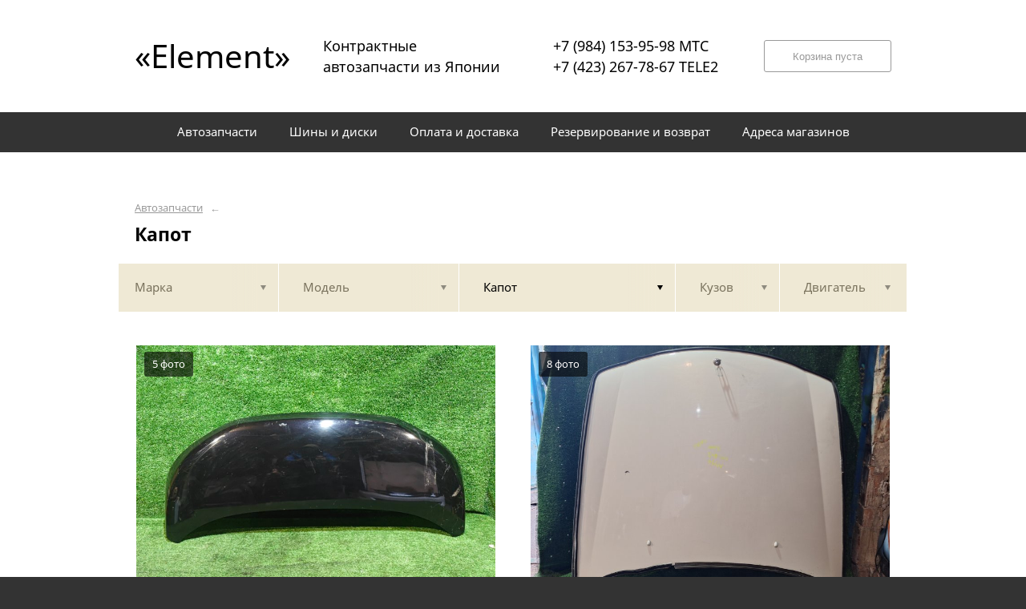

--- FILE ---
content_type: text/html; charset=UTF-8
request_url: https://elementparts.ru/vse-marki/vse-modeli/kapot/
body_size: 26248
content:
<!DOCTYPE html>
<html lang="ru">
<head>
    <title>Капот</title>
    <meta charset="utf-8">

    <!--meta http-equiv="Cache-Control" content="no-cache, no-store, must-revalidate" />
    <meta http-equiv="Pragma" content="no-cache" />
    <meta http-equiv="Expires" content="0" /-->

                <meta name="description" content="Капот – контрактные запчасти в наличии. Гарантия!" />
    

    
                        
    <meta name="viewport" content="width=device-width, maximum-scale=1.0">

    
                                <link rel="next" href="http://elementparts.ru/vse-marki/vse-modeli/kapot/?p=2">
            
    <!-- <script src="https://ajax.googleapis.com/ajax/libs/jquery/1.11.3/jquery.min.js"></script> -->
    <script src="/js/jquery-1.11.3.min.js"></script>

    <!--[if lt IE 9]>
    <script src="/js/html5shiv.js"></script>
    <script type="text/javascript" src="/js/iefix.js"></script>

    <link rel="stylesheet" type="text/css" href="/css/iefix.css">
    <![endif]-->

    <!-- Add fancyBox -->
<!--    <link rel="stylesheet" href="/js/fancybox/jquery.fancybox.css?v=2.1.5" type="text/css" media="screen" />-->
<!--    <script type="text/javascript" src="/js/fancybox/jquery.fancybox.pack.js?v=2.1.5"></script>-->

    <link rel="stylesheet" type="text/css" href="/css/style.css?6">
    <link rel="stylesheet" type="text/css" href="/css/n.css">

    <link rel="stylesheet" href="/js/fancybox/jquery.fancybox.min.css" />
    <script src="/js/fancybox/jquery.fancybox.min.js"></script>
    
            <link rel="stylesheet" type="text/css" href="/custom/c342/custom.css?1571388792">
                <link rel="icon" sizes="16x16" href="/favicon.ico">
    


    
</head>
<body>
<div class="page__wrapper">
    <div class="page__content">

                    <section class="content">
                <div class="autoparts">
    <div class="page__layout page__layout_top">
                    <div class="breadcrumbs">
                                    <a href="/" class="breadcrumbs__link">Автозапчасти</a>
                    <span class="breadcrumbs__arrow">&larr;</span>
                
            </div>
        
        <h1 style="max-height: 25px; overflow: hidden">Капот</h1>

            </div>

    
<div class="filter">
    <div class="page__layout">
        <div class="filter-table">
            <div class="filter-table_cell first">
                <div class="filter-table-tab" data-type="marks">
                    <span class="filter-table-tab__name">
                        Марка                    </span>
                </div>
            </div>

            <div class="filter-table_cell second">
                <div class="filter-table-tab" data-type="models">
                    <span class="filter-table-tab__name">
                        Модель                    </span>
                </div>
            </div>

            <div class="filter-table_cell third">
                <div class="filter-table-tab st-active" data-type="partnames">
                    <span class="filter-table-tab__name">
                        Капот                    </span>
                </div>
            </div>

            <div class="filter-table_cell fourth">
                <div class="filter-table-tab" data-type="bodys">
                    <span class="filter-table-tab__name">
                        Кузов                    </span>
                </div>
            </div>

            <div class="filter-table_cell fifth">
                <div class="filter-table-tab" data-type="motors">
                    <span class="filter-table-tab__name">
                        Двигатель                    </span>
                </div>
            </div>
        </div>

        <div class="filter-popup">
            <div class="filter-box" data-type="marks">
                <div class="filter-box_cell">
                    <div class="filter-box-header" style="border: none; padding: 0; margin-top: -35px;">
                        <div class="filter-box-header_cell">
                            &nbsp;
                        </div>

                        <div class="filter-box-header_cell" align="right">
                        </div>
                    </div>

                    <div class="search-flex">
                                                                                                            <div class="search-flex_cell" style="width: auto">
                                <ul class="search-main">
                                                        <li>
                                <a href="/alfa-romeo/" data-mark="alfa-romeo" class="search-main__link">
                                    ALFA ROMEO                                </a>
                            </li>
                                                                                                            <li>
                                <a href="/audi/" data-mark="audi" class="search-main__link">
                                    AUDI                                </a>
                            </li>
                                                                                                            <li>
                                <a href="/bmw/" data-mark="bmw" class="search-main__link">
                                    BMW                                </a>
                            </li>
                                                                                                            <li>
                                <a href="/chrysler/" data-mark="chrysler" class="search-main__link">
                                    CHRYSLER                                </a>
                            </li>
                                                                                                            <li>
                                <a href="/citroen/" data-mark="citroen" class="search-main__link">
                                    CITROEN                                </a>
                            </li>
                                                                                                            <li>
                                <a href="/daihatsu/" data-mark="daihatsu" class="search-main__link">
                                    DAIHATSU                                </a>
                            </li>
                                                            </ul>
                                </div>
                                                                                                                <div class="search-flex_cell" style="width: auto">
                                <ul class="search-main">
                                                        <li>
                                <a href="/dodge/" data-mark="dodge" class="search-main__link">
                                    DODGE                                </a>
                            </li>
                                                                                                            <li>
                                <a href="/ford/" data-mark="ford" class="search-main__link">
                                    FORD                                </a>
                            </li>
                                                                                                            <li>
                                <a href="/hino/" data-mark="hino" class="search-main__link">
                                    HINO                                </a>
                            </li>
                                                                                                            <li>
                                <a href="/honda/" data-mark="honda" class="search-main__link">
                                    HONDA                                </a>
                            </li>
                                                                                                            <li>
                                <a href="/infiniti/" data-mark="infiniti" class="search-main__link">
                                    INFINITI                                </a>
                            </li>
                                                                                                            <li>
                                <a href="/isuzu/" data-mark="isuzu" class="search-main__link">
                                    ISUZU                                </a>
                            </li>
                                                            </ul>
                                </div>
                                                                                                                <div class="search-flex_cell" style="width: auto">
                                <ul class="search-main">
                                                        <li>
                                <a href="/jaguar/" data-mark="jaguar" class="search-main__link">
                                    JAGUAR                                </a>
                            </li>
                                                                                                            <li>
                                <a href="/jeep/" data-mark="jeep" class="search-main__link">
                                    JEEP                                </a>
                            </li>
                                                                                                            <li>
                                <a href="/land-rover/" data-mark="land-rover" class="search-main__link">
                                    LAND ROVER                                </a>
                            </li>
                                                                                                            <li>
                                <a href="/lexus/" data-mark="lexus" class="search-main__link">
                                    LEXUS                                </a>
                            </li>
                                                                                                            <li>
                                <a href="/mazda/" data-mark="mazda" class="search-main__link">
                                    MAZDA                                </a>
                            </li>
                                                                                                            <li>
                                <a href="/mercedes-benz/" data-mark="mercedes-benz" class="search-main__link">
                                    MERCEDES-BENZ                                </a>
                            </li>
                                                            </ul>
                                </div>
                                                                                                                <div class="search-flex_cell" style="width: auto">
                                <ul class="search-main">
                                                        <li>
                                <a href="/mini/" data-mark="mini" class="search-main__link">
                                    MINI                                </a>
                            </li>
                                                                                                            <li>
                                <a href="/mitsubishi/" data-mark="mitsubishi" class="search-main__link">
                                    MITSUBISHI                                </a>
                            </li>
                                                                                                            <li>
                                <a href="/nissan/" data-mark="nissan" class="search-main__link">
                                    NISSAN                                </a>
                            </li>
                                                                                                            <li>
                                <a href="/opel/" data-mark="opel" class="search-main__link">
                                    OPEL                                </a>
                            </li>
                                                                                                            <li>
                                <a href="/peugeot/" data-mark="peugeot" class="search-main__link">
                                    PEUGEOT                                </a>
                            </li>
                                                                                                            <li>
                                <a href="/renault/" data-mark="renault" class="search-main__link">
                                    RENAULT                                </a>
                            </li>
                                                            </ul>
                                </div>
                                                                                                                <div class="search-flex_cell" style="width: auto">
                                <ul class="search-main">
                                                        <li>
                                <a href="/saab/" data-mark="saab" class="search-main__link">
                                    SAAB                                </a>
                            </li>
                                                                                                            <li>
                                <a href="/subaru/" data-mark="subaru" class="search-main__link">
                                    SUBARU                                </a>
                            </li>
                                                                                                            <li>
                                <a href="/suzuki/" data-mark="suzuki" class="search-main__link">
                                    SUZUKI                                </a>
                            </li>
                                                                                                            <li>
                                <a href="/toyota/" data-mark="toyota" class="search-main__link">
                                    TOYOTA                                </a>
                            </li>
                                                                                                            <li>
                                <a href="/volkswagen/" data-mark="volkswagen" class="search-main__link">
                                    VOLKSWAGEN                                </a>
                            </li>
                                                                                                            <li>
                                <a href="/volvo/" data-mark="volvo" class="search-main__link">
                                    VOLVO                                </a>
                            </li>
                                                            </ul>
                                </div>
                                                                        </div>

                </div>
            </div>

            <div class="filter-box" data-type="models">
                <div class="filter-box_cell">

                                            <div class="filter-box-header" style="padding: 0; border: 0;">
                        Выберите марку прежде чем выбрать модель
                        </div>
                    

                                    </div>
            </div>

            <div class="filter-box js-partnames" data-type="partnames" style="min-width: 580px;">
                <div class="filter-box_cell">
                    

                    <div class="filter-box-header non-border" style="/*display:none*/">
                        <div class="filter-box-header_cell" style="visibility: hidden">
                            <div class="search-type">
                                <div class="search-type_item cat"></div>
                                <div class="search-type_item all st-active"></div>
                            </div>
                        </div>
                    </div>



                    <div class="filter-flex">
                        <div class="search-toggle">
                                                            <div class="search-toggle-frame" style="/*display: block;*/">
                                    <div class="search-flex">

                                                                                                                                    <div class="search-flex_cell">
                                            
                                            <span class="search-list__title">Другие запчасти</span>

                                            <ul class="search-list">
                                                                                                    <li class="search-list_item">
                                                        <a href="/vse-marki/vse-modeli/airbag-na-rul/" class="search-list__link">
                                                            <b>Airbag на руль</b>                                                         </a>
                                                    </li>
                                                                                                    <li class="search-list_item">
                                                        <a href="/vse-marki/vse-modeli/airbag-passazhirskiy/" class="search-list__link">
                                                            <b>Airbag пассажирский</b>                                                         </a>
                                                    </li>
                                                                                                    <li class="search-list_item">
                                                        <a href="/vse-marki/vse-modeli/airbag-pod-rulem/" class="search-list__link">
                                                            <b>Airbag под рулем</b>                                                         </a>
                                                    </li>
                                                                                                    <li class="search-list_item">
                                                        <a href="/vse-marki/vse-modeli/egr/" class="search-list__link">
                                                            <b>Egr</b>                                                         </a>
                                                    </li>
                                                                                                    <li class="search-list_item">
                                                        <a href="/vse-marki/vse-modeli/nose-cut/" class="search-list__link">
                                                            <b>Nose cut</b>                                                         </a>
                                                    </li>
                                                                                                    <li class="search-list_item">
                                                        <a href="/vse-marki/vse-modeli/rear-cut/" class="search-list__link">
                                                            <b>Rear cut</b>                                                         </a>
                                                    </li>
                                                                                                    <li class="search-list_item">
                                                        <a href="/vse-marki/vse-modeli/swap-kit/" class="search-list__link">
                                                            <b>Swap кит</b>                                                         </a>
                                                    </li>
                                                                                                    <li class="search-list_item">
                                                        <a href="/vse-marki/vse-modeli/akpp/" class="search-list__link">
                                                            <b>АКПП</b>                                                         </a>
                                                    </li>
                                                                                                    <li class="search-list_item">
                                                        <a href="/vse-marki/vse-modeli/amortizator/" class="search-list__link">
                                                            <b>Амортизатор</b>                                                         </a>
                                                    </li>
                                                                                                    <li class="search-list_item">
                                                        <a href="/vse-marki/vse-modeli/amortizator-5-oy-dveri/" class="search-list__link">
                                                            <b>Амортизатор 5-ой двери</b>                                                         </a>
                                                    </li>
                                                                                                    <li class="search-list_item">
                                                        <a href="/vse-marki/vse-modeli/amortizator-bagazhnika/" class="search-list__link">
                                                            <b>Амортизатор багажника</b>                                                         </a>
                                                    </li>
                                                                                                    <li class="search-list_item">
                                                        <a href="/vse-marki/vse-modeli/amortizator-kapota/" class="search-list__link">
                                                            <b>Амортизатор капота</b>                                                         </a>
                                                    </li>
                                                                                                    <li class="search-list_item">
                                                        <a href="/vse-marki/vse-modeli/antenna/" class="search-list__link">
                                                            <b>Антенна</b>                                                         </a>
                                                    </li>
                                                                                                    <li class="search-list_item">
                                                        <a href="/vse-marki/vse-modeli/bagazhnik-na-kryshu/" class="search-list__link">
                                                            <b>Багажник на крышу</b>                                                         </a>
                                                    </li>
                                                                                                    <li class="search-list_item">
                                                        <a href="/vse-marki/vse-modeli/balka-pod-dvs/" class="search-list__link">
                                                            <b>Балка под двс</b>                                                         </a>
                                                    </li>
                                                                                                    <li class="search-list_item">
                                                        <a href="/vse-marki/vse-modeli/balka-podveski/" class="search-list__link">
                                                            <b>Балка подвески</b>                                                         </a>
                                                    </li>
                                                                                                    <li class="search-list_item">
                                                        <a href="/vse-marki/vse-modeli/balka-so-stupicami/" class="search-list__link">
                                                            <b>Балка со ступицами</b>                                                         </a>
                                                    </li>
                                                                                                    <li class="search-list_item">
                                                        <a href="/vse-marki/vse-modeli/bamper/" class="search-list__link">
                                                            <b>Бампер</b>                                                         </a>
                                                    </li>
                                                                                                    <li class="search-list_item">
                                                        <a href="/vse-marki/vse-modeli/bardachok/" class="search-list__link">
                                                            <b>Бардачок</b>                                                         </a>
                                                    </li>
                                                                                                    <li class="search-list_item">
                                                        <a href="/vse-marki/vse-modeli/bardachok-mezhdu-sidenyami/" class="search-list__link">
                                                            <b>Бардачок между сиденьями</b>                                                         </a>
                                                    </li>
                                                                                                    <li class="search-list_item">
                                                        <a href="/vse-marki/vse-modeli/bachok-gidrousilitelya/" class="search-list__link">
                                                            <b>Бачок гидроусилителя</b>                                                         </a>
                                                    </li>
                                                                                                    <li class="search-list_item">
                                                        <a href="/vse-marki/vse-modeli/bachok-omyvatelya/" class="search-list__link">
                                                            <b>Бачок омывателя</b>                                                         </a>
                                                    </li>
                                                                                                    <li class="search-list_item">
                                                        <a href="/vse-marki/vse-modeli/bachok-rasshiritelnyy/" class="search-list__link">
                                                            <b>Бачок расширительный</b>                                                         </a>
                                                    </li>
                                                                                                    <li class="search-list_item">
                                                        <a href="/vse-marki/vse-modeli/benzobak/" class="search-list__link">
                                                            <b>Бензобак</b>                                                         </a>
                                                    </li>
                                                                                                    <li class="search-list_item">
                                                        <a href="/vse-marki/vse-modeli/blok-abs/" class="search-list__link">
                                                            <b>Блок abs</b>                                                         </a>
                                                    </li>
                                                                                                    <li class="search-list_item">
                                                        <a href="/vse-marki/vse-modeli/blok-efi/" class="search-list__link">
                                                            <b>Блок efi</b>                                                         </a>
                                                    </li>
                                                                                                    <li class="search-list_item">
                                                        <a href="/vse-marki/vse-modeli/blok-valvematic/" class="search-list__link">
                                                            <b>Блок valvematic</b>                                                         </a>
                                                    </li>
                                                                                                    <li class="search-list_item">
                                                        <a href="/vse-marki/vse-modeli/blok-ksenona/" class="search-list__link">
                                                            <b>Блок ксенона</b>                                                         </a>
                                                    </li>
                                                                                                    <li class="search-list_item">
                                                        <a href="/vse-marki/vse-modeli/blok-podrulevyh-pereklyuchateley/" class="search-list__link">
                                                            <b>Блок подрулевых переключателей</b>                                                         </a>
                                                    </li>
                                                                                                    <li class="search-list_item">
                                                        <a href="/vse-marki/vse-modeli/blok-predohraniteley/" class="search-list__link">
                                                            <b>Блок предохранителей</b>                                                         </a>
                                                    </li>
                                                                                                    <li class="search-list_item">
                                                        <a href="/vse-marki/vse-modeli/blok-rozzhiga-ksenona/" class="search-list__link">
                                                            <b>Блок розжига ксенона</b>                                                         </a>
                                                    </li>
                                                                                                    <li class="search-list_item">
                                                        <a href="/vse-marki/vse-modeli/blok-upravleniya-4wd/" class="search-list__link">
                                                            <b>Блок управления 4wd</b>                                                         </a>
                                                    </li>
                                                                                                    <li class="search-list_item">
                                                        <a href="/vse-marki/vse-modeli/blok-upravleniya-abs/" class="search-list__link">
                                                            <b>Блок управления abs</b>                                                         </a>
                                                    </li>
                                                                                                    <li class="search-list_item">
                                                        <a href="/vse-marki/vse-modeli/blok-upravleniya-airbag/" class="search-list__link">
                                                            <b>Блок управления airbag</b>                                                         </a>
                                                    </li>
                                                                                                    <li class="search-list_item">
                                                        <a href="/vse-marki/vse-modeli/blok-upravleniya-akpp/" class="search-list__link">
                                                            <b>Блок управления АКПП</b>                                                         </a>
                                                    </li>
                                                                                                    <li class="search-list_item">
                                                        <a href="/vse-marki/vse-modeli/blok-upravleniya-dvs/" class="search-list__link">
                                                            <b>Блок управления двс</b>                                                         </a>
                                                    </li>
                                                                                                    <li class="search-list_item">
                                                        <a href="/vse-marki/vse-modeli/blok-upravleniya-zerkalami/" class="search-list__link">
                                                            <b>Блок управления зеркалами</b>                                                         </a>
                                                    </li>
                                                                                                    <li class="search-list_item">
                                                        <a href="/vse-marki/vse-modeli/blok-upravleniya-podveskoy/" class="search-list__link">
                                                            <b>Блок управления подвеской</b>                                                         </a>
                                                    </li>
                                                                                                    <li class="search-list_item">
                                                        <a href="/vse-marki/vse-modeli/blok-upravleniya-rulevoy-reykoy/" class="search-list__link">
                                                            <b>Блок управления рулевой рейкой</b>                                                         </a>
                                                    </li>
                                                                                                    <li class="search-list_item">
                                                        <a href="/vse-marki/vse-modeli/blok-upravleniya-steklami/" class="search-list__link">
                                                            <b>Блок управления стеклами</b>                                                         </a>
                                                    </li>
                                                                                                    <li class="search-list_item">
                                                        <a href="/vse-marki/vse-modeli/blok-upravleniya-forsunkami/" class="search-list__link">
                                                            <b>Блок управления форсунками</b>                                                         </a>
                                                    </li>
                                                                                                    <li class="search-list_item">
                                                        <a href="/vse-marki/vse-modeli/boks-na-kryshu/" class="search-list__link">
                                                            <b>Бокс на крышу</b>                                                         </a>
                                                    </li>
                                                                                                    <li class="search-list_item">
                                                        <a href="/vse-marki/vse-modeli/bort-kuzova-gruzovika/" class="search-list__link">
                                                            <b>Борт кузова грузовика</b>                                                         </a>
                                                    </li>
                                                                                                    <li class="search-list_item">
                                                        <a href="/vse-marki/vse-modeli/bochka-glushitelya/" class="search-list__link">
                                                            <b>Бочка глушителя</b>                                                         </a>
                                                    </li>
                                                                                                    <li class="search-list_item">
                                                        <a href="/vse-marki/vse-modeli/broneprovoda/" class="search-list__link">
                                                            <b>Бронепровода</b>                                                         </a>
                                                    </li>
                                                                                                    <li class="search-list_item">
                                                        <a href="/vse-marki/vse-modeli/bryzgovik/" class="search-list__link">
                                                            <b>Брызговик</b>                                                         </a>
                                                    </li>
                                                                                                    <li class="search-list_item">
                                                        <a href="/vse-marki/vse-modeli/bryzgoviki-komplekt/" class="search-list__link">
                                                            <b>Брызговики комплект</b>                                                         </a>
                                                    </li>
                                                                                                    <li class="search-list_item">
                                                        <a href="/vse-marki/vse-modeli/vetrovik/" class="search-list__link">
                                                            <b>Ветровик</b>                                                         </a>
                                                    </li>
                                                                                                    <li class="search-list_item">
                                                        <a href="/vse-marki/vse-modeli/vetroviki-komplekt/" class="search-list__link">
                                                            <b>Ветровики комплект</b>                                                         </a>
                                                    </li>
                                                                                                    <li class="search-list_item">
                                                        <a href="/vse-marki/vse-modeli/viskomufta/" class="search-list__link">
                                                            <b>Вискомуфта</b>                                                         </a>
                                                    </li>
                                                                                                    <li class="search-list_item">
                                                        <a href="/vse-marki/vse-modeli/vlagootdelitel/" class="search-list__link">
                                                            <b>Влагоотделитель</b>                                                         </a>
                                                    </li>
                                                                                                    <li class="search-list_item">
                                                        <a href="/vse-marki/vse-modeli/vozduhovod/" class="search-list__link">
                                                            <b>Воздуховод</b>                                                         </a>
                                                    </li>
                                                                                                    <li class="search-list_item">
                                                        <a href="/vse-marki/vse-modeli/vozduhozabornik/" class="search-list__link">
                                                            <b>Воздухозаборник</b>                                                         </a>
                                                    </li>
                                                                                                    <li class="search-list_item">
                                                        <a href="/vse-marki/vse-modeli/vstavka-mezhdu-stopov/" class="search-list__link">
                                                            <b>Вставка между стопов</b>                                                         </a>
                                                    </li>
                                                                                                    <li class="search-list_item">
                                                        <a href="/vse-marki/vse-modeli/vyazkomufta/" class="search-list__link">
                                                            <b>Вязкомуфта</b>                                                         </a>
                                                    </li>
                                                                                                    <li class="search-list_item">
                                                        <a href="/vse-marki/vse-modeli/gabarit/" class="search-list__link">
                                                            <b>Габарит</b>                                                         </a>
                                                    </li>
                                                                                                    <li class="search-list_item">
                                                        <a href="/vse-marki/vse-modeli/gabarit-v-krylo/" class="search-list__link">
                                                            <b>Габарит в крыло</b>                                                         </a>
                                                    </li>
                                                                                                    <li class="search-list_item">
                                                        <a href="/vse-marki/vse-modeli/generator/" class="search-list__link">
                                                            <b>Генератор</b>                                                         </a>
                                                    </li>
                                                                                                    <li class="search-list_item">
                                                        <a href="/vse-marki/vse-modeli/gidrotransformator-akpp/" class="search-list__link">
                                                            <b>Гидротрансформатор АКПП</b>                                                         </a>
                                                    </li>
                                                                                                    <li class="search-list_item">
                                                        <a href="/vse-marki/vse-modeli/gidrousilitel/" class="search-list__link">
                                                            <b>Гидроусилитель</b>                                                         </a>
                                                    </li>
                                                                                                    <li class="search-list_item">
                                                        <a href="/vse-marki/vse-modeli/gitara/" class="search-list__link">
                                                            <b>Гитара</b>                                                         </a>
                                                    </li>
                                                                                                    <li class="search-list_item">
                                                        <a href="/vse-marki/vse-modeli/glavnyy-tormoznoy-cilindr/" class="search-list__link">
                                                            <b>Главный тормозной цилиндр</b>                                                         </a>
                                                    </li>
                                                                                                    <li class="search-list_item">
                                                        <a href="/vse-marki/vse-modeli/glavnyy-cilindr-scepleniya/" class="search-list__link">
                                                            <b>Главный цилиндр сцепления</b>                                                         </a>
                                                    </li>
                                                                                                    <li class="search-list_item">
                                                        <a href="/vse-marki/vse-modeli/glushitel/" class="search-list__link">
                                                            <b>Глушитель</b>                                                         </a>
                                                    </li>
                                                                                                    <li class="search-list_item">
                                                        <a href="/vse-marki/vse-modeli/gorlovina-toplivnogo-baka/" class="search-list__link">
                                                            <b>Горловина топливного бака</b>                                                         </a>
                                                    </li>
                                                                                                    <li class="search-list_item">
                                                        <a href="/vse-marki/vse-modeli/guba/" class="search-list__link">
                                                            <b>Губа</b>                                                         </a>
                                                    </li>
                                                                                                    <li class="search-list_item">
                                                        <a href="/vse-marki/vse-modeli/datchik-abs/" class="search-list__link">
                                                            <b>Датчик abs</b>                                                         </a>
                                                    </li>
                                                                                                    <li class="search-list_item">
                                                        <a href="/vse-marki/vse-modeli/datchik-vysoty-dorozhnogo-prosveta/" class="search-list__link">
                                                            <b>Датчик высоты дорожного просвета</b>                                                         </a>
                                                    </li>
                                                                                                    <li class="search-list_item">
                                                        <a href="/vse-marki/vse-modeli/datchik-kislorodnyy/" class="search-list__link">
                                                            <b>Датчик кислородный</b>                                                         </a>
                                                    </li>
                                                                                                    <li class="search-list_item">
                                                        <a href="/vse-marki/vse-modeli/datchik-parktronika/" class="search-list__link">
                                                            <b>Датчик парктроника</b>                                                         </a>
                                                    </li>
                                                                                                    <li class="search-list_item">
                                                        <a href="/vse-marki/vse-modeli/datchik-polozheniya-kolenvala/" class="search-list__link">
                                                            <b>Датчик положения коленвала</b>                                                         </a>
                                                    </li>
                                                                                                    <li class="search-list_item">
                                                        <a href="/vse-marki/vse-modeli/datchik-polozheniya-raspredvala/" class="search-list__link">
                                                            <b>Датчик положения распредвала</b>                                                         </a>
                                                    </li>
                                                                                                    <li class="search-list_item">
                                                        <a href="/vse-marki/vse-modeli/datchik-rashoda-vozduha/" class="search-list__link">
                                                            <b>Датчик расхода воздуха</b>                                                         </a>
                                                    </li>
                                                                                                    <li class="search-list_item">
                                                        <a href="/vse-marki/vse-modeli/datchik-urovnya-kuzova/" class="search-list__link">
                                                            <b>Датчик уровня кузова</b>                                                         </a>
                                                    </li>
                                                                                                    <li class="search-list_item">
                                                        <a href="/vse-marki/vse-modeli/datchik-urovnya-topliva/" class="search-list__link">
                                                            <b>Датчик уровня топлива</b>                                                         </a>
                                                    </li>
                                                                                                    <li class="search-list_item">
                                                        <a href="/vse-marki/vse-modeli/dver/" class="search-list__link">
                                                            <b>Дверь</b>                                                         </a>
                                                    </li>
                                                                                                    <li class="search-list_item">
                                                        <a href="/vse-marki/vse-modeli/dver-5-ya/" class="search-list__link">
                                                            <b>Дверь 5-я</b>                                                         </a>
                                                    </li>
                                                                                                    <li class="search-list_item">
                                                        <a href="/vse-marki/vse-modeli/dvigatel/" class="search-list__link">
                                                            <b>Двигатель</b>                                                         </a>
                                                    </li>
                                                                                                    <li class="search-list_item">
                                                        <a href="/vse-marki/vse-modeli/dvornik-5-y-dveri/" class="search-list__link">
                                                            <b>Дворник 5-й двери</b>                                                         </a>
                                                    </li>
                                                                                                    <li class="search-list_item">
                                                        <a href="/vse-marki/vse-modeli/derzhatel-dvornika/" class="search-list__link">
                                                            <b>Держатель дворника</b>                                                         </a>
                                                    </li>
                                                                                                    <li class="search-list_item">
                                                        <a href="/vse-marki/vse-modeli/defender/" class="search-list__link">
                                                            <b>Дефендер</b>                                                         </a>
                                                    </li>
                                                                                                    <li class="search-list_item">
                                                        <a href="/vse-marki/vse-modeli/dinamik/" class="search-list__link">
                                                            <b>Динамик</b>                                                         </a>
                                                    </li>
                                                                                                    <li class="search-list_item">
                                                        <a href="/vse-marki/vse-modeli/diffuzor-radiatora/" class="search-list__link">
                                                            <b>Диффузор радиатора</b>                                                         </a>
                                                    </li>
                                                                                                    <li class="search-list_item">
                                                        <a href="/vse-marki/vse-modeli/dovodchik-dveri/" class="search-list__link">
                                                            <b>Доводчик двери</b>                                                         </a>
                                                    </li>
                                                                                                    <li class="search-list_item">
                                                        <a href="/vse-marki/vse-modeli/dovodchik-dveri-pyatoy/" class="search-list__link">
                                                            <b>Доводчик двери пятой</b>                                                         </a>
                                                    </li>
                                                                                                    <li class="search-list_item">
                                                        <a href="/vse-marki/vse-modeli/domkrat/" class="search-list__link">
                                                            <b>Домкрат</b>                                                         </a>
                                                    </li>
                                                                                                    <li class="search-list_item">
                                                        <a href="/vse-marki/vse-modeli/drosselnaya-zaslonka/" class="search-list__link">
                                                            <b>Дроссельная заслонка</b>                                                         </a>
                                                    </li>
                                                                                                    <li class="search-list_item">
                                                        <a href="/vse-marki/vse-modeli/duga/" class="search-list__link">
                                                            <b>Дуга</b>                                                         </a>
                                                    </li>
                                                                                                    <li class="search-list_item">
                                                        <a href="/vse-marki/vse-modeli/zhestkost-bampera/" class="search-list__link">
                                                            <b>Жесткость бампера</b>                                                         </a>
                                                    </li>
                                                                                                    <li class="search-list_item">
                                                        <a href="/vse-marki/vse-modeli/zaglushka-bampera/" class="search-list__link">
                                                            <b>Заглушка бампера</b>                                                         </a>
                                                    </li>
                                                                                                    <li class="search-list_item">
                                                        <a href="/vse-marki/vse-modeli/zaglushka-buksirovochnogo-kryuka/" class="search-list__link">
                                                            <b>Заглушка буксировочного крюка</b>                                                         </a>
                                                    </li>
                                                                                                    <li class="search-list_item">
                                                        <a href="/vse-marki/vse-modeli/zagruzochnaya-karta/" class="search-list__link">
                                                            <b>Загрузочная карта</b>                                                         </a>
                                                    </li>
                                                                                                    <li class="search-list_item">
                                                        <a href="/vse-marki/vse-modeli/zadnyaya-panel-kuzova/" class="search-list__link">
                                                            <b>Задняя панель кузова</b>                                                         </a>
                                                    </li>
                                                                                                    <li class="search-list_item">
                                                        <a href="/vse-marki/vse-modeli/zamok-5-y-dveri/" class="search-list__link">
                                                            <b>Замок 5-й двери</b>                                                         </a>
                                                    </li>
                                                                                                    <li class="search-list_item">
                                                        <a href="/vse-marki/vse-modeli/zamok-dveri/" class="search-list__link">
                                                            <b>Замок двери</b>                                                         </a>
                                                    </li>
                                                                                                    <li class="search-list_item">
                                                        <a href="/vse-marki/vse-modeli/zamok-zazhiganiya/" class="search-list__link">
                                                            <b>Замок зажигания</b>                                                         </a>
                                                    </li>
                                                                                                    <li class="search-list_item">
                                                        <a href="/vse-marki/vse-modeli/zamok-kapota/" class="search-list__link">
                                                            <b>Замок капота</b>                                                         </a>
                                                    </li>
                                                                                                    <li class="search-list_item">
                                                        <a href="/vse-marki/vse-modeli/zamok-kryshki-bagazhnika/" class="search-list__link">
                                                            <b>Замок крышки багажника</b>                                                         </a>
                                                    </li>
                                                                                                    <li class="search-list_item">
                                                        <a href="/vse-marki/vse-modeli/zamok-lyuchka-benzobaka/" class="search-list__link">
                                                            <b>Замок лючка бензобака</b>                                                         </a>
                                                    </li>
                                                                                                    <li class="search-list_item">
                                                        <a href="/vse-marki/vse-modeli/zaslonka-drosselnaya/" class="search-list__link">
                                                            <b>Заслонка дроссельная</b>                                                         </a>
                                                    </li>
                                                                                                    <li class="search-list_item">
                                                        <a href="/vse-marki/vse-modeli/zaschita-bampera/" class="search-list__link">
                                                            <b>Защита бампера</b>                                                         </a>
                                                    </li>
                                                                                                    <li class="search-list_item">
                                                        <a href="/vse-marki/vse-modeli/zaschita-vypusknogo-kollektora/" class="search-list__link">
                                                            <b>Защита выпускного коллектора</b>                                                         </a>
                                                    </li>
                                                                                                    <li class="search-list_item">
                                                        <a href="/vse-marki/vse-modeli/zaschita-dvigatelya/" class="search-list__link">
                                                            <b>Защита двигателя</b>                                                         </a>
                                                    </li>
                                                                                                    <li class="search-list_item">
                                                        <a href="/vse-marki/vse-modeli/zaschita-dvs/" class="search-list__link">
                                                            <b>Защита двс</b>                                                         </a>
                                                    </li>
                                                                                                    <li class="search-list_item">
                                                        <a href="/vse-marki/vse-modeli/zaschita-dnischa/" class="search-list__link">
                                                            <b>Защита днища</b>                                                         </a>
                                                    </li>
                                                                                                    <li class="search-list_item">
                                                        <a href="/vse-marki/vse-modeli/zerkalo/" class="search-list__link">
                                                            <b>Зеркало</b>                                                         </a>
                                                    </li>
                                                                                                    <li class="search-list_item">
                                                        <a href="/vse-marki/vse-modeli/zerkalo-dveri-zadney/" class="search-list__link">
                                                            <b>Зеркало двери задней</b>                                                         </a>
                                                    </li>
                                                                                                    <li class="search-list_item">
                                                        <a href="/vse-marki/vse-modeli/zerkalo-salona/" class="search-list__link">
                                                            <b>Зеркало салона</b>                                                         </a>
                                                    </li>
                                                                                                    <li class="search-list_item">
                                                        <a href="/vse-marki/vse-modeli/znak-avariynoy-ostanovki/" class="search-list__link">
                                                            <b>Знак аварийной остановки</b>                                                         </a>
                                                    </li>
                                                                                                    <li class="search-list_item">
                                                        <a href="/vse-marki/vse-modeli/invertor/" class="search-list__link">
                                                            <b>Инвертор</b>                                                         </a>
                                                    </li>
                                                                                                    <li class="search-list_item">
                                                        <a href="/vse-marki/vse-modeli/inzhektor/" class="search-list__link">
                                                            <b>Инжектор</b>                                                         </a>
                                                    </li>
                                                                                                    <li class="search-list_item">
                                                        <a href="/vse-marki/vse-modeli/interkuller/" class="search-list__link">
                                                            <b>Интеркуллер</b>                                                         </a>
                                                    </li>
                                                                                                    <li class="search-list_item">
                                                        <a href="/vse-marki/vse-modeli/isparitel-kondicionera/" class="search-list__link">
                                                            <b>Испаритель кондиционера</b>                                                         </a>
                                                    </li>
                                                                                                    <li class="search-list_item">
                                                        <a href="/vse-marki/vse-modeli/kabina/" class="search-list__link">
                                                            <b>Кабина</b>                                                         </a>
                                                    </li>
                                                                                                    <li class="search-list_item">
                                                        <a href="/vse-marki/vse-modeli/kamera/" class="search-list__link">
                                                            <b>Камера</b>                                                         </a>
                                                    </li>
                                                                                                    <li class="search-list_item">
                                                        <a href="/vse-marki/vse-modeli/kapot/" class="search-list__link">
                                                            <b>Капот</b>                                                         </a>
                                                    </li>
                                                                                                    <li class="search-list_item">
                                                        <a href="/vse-marki/vse-modeli/kardan/" class="search-list__link">
                                                            <b>Кардан</b>                                                         </a>
                                                    </li>
                                                                                                    <li class="search-list_item">
                                                        <a href="/vse-marki/vse-modeli/katalizator/" class="search-list__link">
                                                            <b>Катализатор</b>                                                         </a>
                                                    </li>
                                                                                                    <li class="search-list_item">
                                                        <a href="/vse-marki/vse-modeli/katushka-zazhiganiya/" class="search-list__link">
                                                            <b>Катушка зажигания</b>                                                         </a>
                                                    </li>
                                                                                                    <li class="search-list_item">
                                                        <a href="/vse-marki/vse-modeli/klapan-egr/" class="search-list__link">
                                                            <b>Клапан egr</b>                                                         </a>
                                                    </li>
                                                                                                    <li class="search-list_item">
                                                        <a href="/vse-marki/vse-modeli/klapan-vvti/" class="search-list__link">
                                                            <b>Клапан vvti</b>                                                         </a>
                                                    </li>
                                                                                                    <li class="search-list_item">
                                                        <a href="/vse-marki/vse-modeli/klapan-pnevmopodveski/" class="search-list__link">
                                                            <b>Клапан пневмоподвески</b>                                                         </a>
                                                    </li>
                                                                                                    <li class="search-list_item">
                                                        <a href="/vse-marki/vse-modeli/klapannaya-kryshka/" class="search-list__link">
                                                            <b>Клапанная крышка</b>                                                         </a>
                                                    </li>
                                                                                                    <li class="search-list_item">
                                                        <a href="/vse-marki/vse-modeli/klimat-kontrol/" class="search-list__link">
                                                            <b>Климат-контроль</b>                                                         </a>
                                                    </li>
                                                                                                    <li class="search-list_item">
                                                        <a href="/vse-marki/vse-modeli/klyk-bampera/" class="search-list__link">
                                                            <b>Клык бампера</b>                                                         </a>
                                                    </li>
                                                                                                    <li class="search-list_item">
                                                        <a href="/vse-marki/vse-modeli/knopka-starta/" class="search-list__link">
                                                            <b>Кнопка старта</b>                                                         </a>
                                                    </li>
                                                                                                    <li class="search-list_item">
                                                        <a href="/vse-marki/vse-modeli/kover-salona/" class="search-list__link">
                                                            <b>Ковер салона</b>                                                         </a>
                                                    </li>
                                                                                                    <li class="search-list_item">
                                                        <a href="/vse-marki/vse-modeli/kovrik-bagazhnika/" class="search-list__link">
                                                            <b>Коврик багажника</b>                                                         </a>
                                                    </li>
                                                                                                    <li class="search-list_item">
                                                        <a href="/vse-marki/vse-modeli/kovriki-komplekt/" class="search-list__link">
                                                            <b>Коврики комплект</b>                                                         </a>
                                                    </li>
                                                                                                    <li class="search-list_item">
                                                        <a href="/vse-marki/vse-modeli/kozhuh-grm/" class="search-list__link">
                                                            <b>Кожух грм</b>                                                         </a>
                                                    </li>
                                                                                                    <li class="search-list_item">
                                                        <a href="/vse-marki/vse-modeli/kozyrek-solncezaschitnyy/" class="search-list__link">
                                                            <b>Козырек солнцезащитный</b>                                                         </a>
                                                    </li>
                                                                                                    <li class="search-list_item">
                                                        <a href="/vse-marki/vse-modeli/kollektor-vpusknoy/" class="search-list__link">
                                                            <b>Коллектор впускной</b>                                                         </a>
                                                    </li>
                                                                                                    <li class="search-list_item">
                                                        <a href="/vse-marki/vse-modeli/kollektor-vypusknoy/" class="search-list__link">
                                                            <b>Коллектор выпускной</b>                                                         </a>
                                                    </li>
                                                                                                    <li class="search-list_item">
                                                        <a href="/vse-marki/vse-modeli/kolpak-na-zapasku/" class="search-list__link">
                                                            <b>Колпак на запаску</b>                                                         </a>
                                                    </li>
                                                                                                    <li class="search-list_item">
                                                        <a href="/vse-marki/vse-modeli/kompressor-dlya-avtoshin/" class="search-list__link">
                                                            <b>Компрессор для автошин</b>                                                         </a>
                                                    </li>
                                                                                                    <li class="search-list_item">
                                                        <a href="/vse-marki/vse-modeli/kompressor-kondicionera/" class="search-list__link">
                                                            <b>Компрессор кондиционера</b>                                                         </a>
                                                    </li>
                                                                                                    <li class="search-list_item">
                                                        <a href="/vse-marki/vse-modeli/kompressor-podveski/" class="search-list__link">
                                                            <b>Компрессор подвески</b>                                                         </a>
                                                    </li>
                                                                                                    <li class="search-list_item">
                                                        <a href="/vse-marki/vse-modeli/konsol-zazhiganiya/" class="search-list__link">
                                                            <b>Консоль зажигания</b>                                                         </a>
                                                    </li>
                                                                                                    <li class="search-list_item">
                                                        <a href="/vse-marki/vse-modeli/konsol-kpp/" class="search-list__link">
                                                            <b>Консоль КПП</b>                                                         </a>
                                                    </li>
                                                                                                    <li class="search-list_item">
                                                        <a href="/vse-marki/vse-modeli/konsol-magnitofona/" class="search-list__link">
                                                            <b>Консоль магнитофона</b>                                                         </a>
                                                    </li>
                                                                                                    <li class="search-list_item">
                                                        <a href="/vse-marki/vse-modeli/konsol-spidometra/" class="search-list__link">
                                                            <b>Консоль спидометра</b>                                                         </a>
                                                    </li>
                                                                                                    <li class="search-list_item">
                                                        <a href="/vse-marki/vse-modeli/konsol-torpedy/" class="search-list__link">
                                                            <b>Консоль торпеды</b>                                                         </a>
                                                    </li>
                                                                                                    <li class="search-list_item">
                                                        <a href="/vse-marki/vse-modeli/korpus-efi/" class="search-list__link">
                                                            <b>Корпус efi</b>                                                         </a>
                                                    </li>
                                                                                                    <li class="search-list_item">
                                                        <a href="/vse-marki/vse-modeli/korpus-vozdushnogo-filtra/" class="search-list__link">
                                                            <b>Корпус воздушного фильтра</b>                                                         </a>
                                                    </li>
                                                                                                    <li class="search-list_item">
                                                        <a href="/vse-marki/vse-modeli/kosa-dvs/" class="search-list__link">
                                                            <b>Коса двс</b>                                                         </a>
                                                    </li>
                                                                                                    <li class="search-list_item">
                                                        <a href="/vse-marki/vse-modeli/kosa-pod-kapot/" class="search-list__link">
                                                            <b>Коса под капот</b>                                                         </a>
                                                    </li>
                                                                                                    <li class="search-list_item">
                                                        <a href="/vse-marki/vse-modeli/kosa-salona/" class="search-list__link">
                                                            <b>Коса салона</b>                                                         </a>
                                                    </li>
                                                                                                    <li class="search-list_item">
                                                        <a href="/vse-marki/vse-modeli/kran-pechki/" class="search-list__link">
                                                            <b>Кран печки</b>                                                         </a>
                                                    </li>
                                                                                                    <li class="search-list_item">
                                                        <a href="/vse-marki/vse-modeli/kreplenie-akkumulyatora/" class="search-list__link">
                                                            <b>Крепление аккумулятора</b>                                                         </a>
                                                    </li>
                                                                                                    <li class="search-list_item">
                                                        <a href="/vse-marki/vse-modeli/kreplenie-bagazhnika/" class="search-list__link">
                                                            <b>Крепление багажника</b>                                                         </a>
                                                    </li>
                                                                                                    <li class="search-list_item">
                                                        <a href="/vse-marki/vse-modeli/kreplenie-bampera/" class="search-list__link">
                                                            <b>Крепление бампера</b>                                                         </a>
                                                    </li>
                                                                                                    <li class="search-list_item">
                                                        <a href="/vse-marki/vse-modeli/kreplenie-zapaski/" class="search-list__link">
                                                            <b>Крепление запаски</b>                                                         </a>
                                                    </li>
                                                                                                    <li class="search-list_item">
                                                        <a href="/vse-marki/vse-modeli/kreplenie-kapota/" class="search-list__link">
                                                            <b>Крепление капота</b>                                                         </a>
                                                    </li>
                                                                                                    <li class="search-list_item">
                                                        <a href="/vse-marki/vse-modeli/kreplenie-reduktora/" class="search-list__link">
                                                            <b>Крепление редуктора</b>                                                         </a>
                                                    </li>
                                                                                                    <li class="search-list_item">
                                                        <a href="/vse-marki/vse-modeli/krylo/" class="search-list__link">
                                                            <b>Крыло</b>                                                         </a>
                                                    </li>
                                                                                                    <li class="search-list_item">
                                                        <a href="/vse-marki/vse-modeli/kryshka-akkumulyatora/" class="search-list__link">
                                                            <b>Крышка аккумулятора</b>                                                         </a>
                                                    </li>
                                                                                                    <li class="search-list_item">
                                                        <a href="/vse-marki/vse-modeli/kryshka-bagazhnika/" class="search-list__link">
                                                            <b>Крышка багажника</b>                                                         </a>
                                                    </li>
                                                                                                    <li class="search-list_item">
                                                        <a href="/vse-marki/vse-modeli/kryshka-benzobaka/" class="search-list__link">
                                                            <b>Крышка бензобака</b>                                                         </a>
                                                    </li>
                                                                                                    <li class="search-list_item">
                                                        <a href="/vse-marki/vse-modeli/kryshka-dvs-dekorativnaya/" class="search-list__link">
                                                            <b>Крышка двс декоративная</b>                                                         </a>
                                                    </li>
                                                                                                    <li class="search-list_item">
                                                        <a href="/vse-marki/vse-modeli/kryshka-klapannaya/" class="search-list__link">
                                                            <b>Крышка клапанная</b>                                                         </a>
                                                    </li>
                                                                                                    <li class="search-list_item">
                                                        <a href="/vse-marki/vse-modeli/kryshka-maslozalivnoy-gorloviny/" class="search-list__link">
                                                            <b>Крышка маслозаливной горловины</b>                                                         </a>
                                                    </li>
                                                                                                    <li class="search-list_item">
                                                        <a href="/vse-marki/vse-modeli/kuzov/" class="search-list__link">
                                                            <b>Кузов</b>                                                         </a>
                                                    </li>
                                                                                                    <li class="search-list_item">
                                                        <a href="/vse-marki/vse-modeli/leyba/" class="search-list__link">
                                                            <b>Лейба</b>                                                         </a>
                                                    </li>
                                                                                                    <li class="search-list_item">
                                                        <a href="/vse-marki/vse-modeli/lobovina/" class="search-list__link">
                                                            <b>Лобовина</b>                                                         </a>
                                                    </li>
                                                                                                    <li class="search-list_item">
                                                        <a href="/vse-marki/vse-modeli/lonzheron/" class="search-list__link">
                                                            <b>Лонжерон</b>                                                         </a>
                                                    </li>
                                                                                                    <li class="search-list_item">
                                                        <a href="/vse-marki/vse-modeli/lyuk/" class="search-list__link">
                                                            <b>Люк</b>                                                         </a>
                                                    </li>
                                                                                                    <li class="search-list_item">
                                                        <a href="/vse-marki/vse-modeli/lyuchok-benzobaka/" class="search-list__link">
                                                            <b>Лючок бензобака</b>                                                         </a>
                                                    </li>
                                                                                                    <li class="search-list_item">
                                                        <a href="/vse-marki/vse-modeli/lyagushka/" class="search-list__link">
                                                            <b>Лягушка</b>                                                         </a>
                                                    </li>
                                                                                                    <li class="search-list_item">
                                                        <a href="/vse-marki/vse-modeli/lyambda-zond/" class="search-list__link">
                                                            <b>Лямбда-зонд</b>                                                         </a>
                                                    </li>
                                                                                                    <li class="search-list_item">
                                                        <a href="/vse-marki/vse-modeli/magnitofon/" class="search-list__link">
                                                            <b>Магнитофон</b>                                                         </a>
                                                    </li>
                                                                                                    <li class="search-list_item">
                                                        <a href="/vse-marki/vse-modeli/maslyanyy-nasos/" class="search-list__link">
                                                            <b>Масляный насос</b>                                                         </a>
                                                    </li>
                                                                                                    <li class="search-list_item">
                                                        <a href="/vse-marki/vse-modeli/mahovik/" class="search-list__link">
                                                            <b>Маховик</b>                                                         </a>
                                                    </li>
                                                                                                    <li class="search-list_item">
                                                        <a href="/vse-marki/vse-modeli/mehanizm-dvornikov/" class="search-list__link">
                                                            <b>Механизм дворников</b>                                                         </a>
                                                    </li>
                                                                                                    <li class="search-list_item">
                                                        <a href="/vse-marki/vse-modeli/mehanizm-pereklyucheniya-kpp/" class="search-list__link">
                                                            <b>Механизм переключения КПП</b>                                                         </a>
                                                    </li>
                                                                                                    <li class="search-list_item">
                                                        <a href="/vse-marki/vse-modeli/mkpp/" class="search-list__link">
                                                            <b>МКПП</b>                                                         </a>
                                                    </li>
                                                                                                    <li class="search-list_item">
                                                        <a href="/vse-marki/vse-modeli/molding-bampera/" class="search-list__link">
                                                            <b>Молдинг бампера</b>                                                         </a>
                                                    </li>
                                                                                                    <li class="search-list_item">
                                                        <a href="/vse-marki/vse-modeli/molding-na-dver/" class="search-list__link">
                                                            <b>Молдинг на дверь</b>                                                         </a>
                                                    </li>
                                                                                                    <li class="search-list_item">
                                                        <a href="/vse-marki/vse-modeli/molding-na-kryshu/" class="search-list__link">
                                                            <b>Молдинг на крышу</b>                                                         </a>
                                                    </li>
                                                                                                    <li class="search-list_item">
                                                        <a href="/vse-marki/vse-modeli/monitor/" class="search-list__link">
                                                            <b>Монитор</b>                                                         </a>
                                                    </li>
                                                                                                    <li class="search-list_item">
                                                        <a href="/vse-marki/vse-modeli/most/" class="search-list__link">
                                                            <b>Мост</b>                                                         </a>
                                                    </li>
                                                                                                    <li class="search-list_item">
                                                        <a href="/vse-marki/vse-modeli/motor-dvornikov/" class="search-list__link">
                                                            <b>Мотор дворников</b>                                                         </a>
                                                    </li>
                                                                                                    <li class="search-list_item">
                                                        <a href="/vse-marki/vse-modeli/motor-ohlazhdeniya-batarei/" class="search-list__link">
                                                            <b>Мотор охлаждения батареи</b>                                                         </a>
                                                    </li>
                                                                                                    <li class="search-list_item">
                                                        <a href="/vse-marki/vse-modeli/motor-pechki/" class="search-list__link">
                                                            <b>Мотор печки</b>                                                         </a>
                                                    </li>
                                                                                                    <li class="search-list_item">
                                                        <a href="/vse-marki/vse-modeli/motorchik-zadnego-dvornika/" class="search-list__link">
                                                            <b>Моторчик заднего дворника</b>                                                         </a>
                                                    </li>
                                                                                                    <li class="search-list_item">
                                                        <a href="/vse-marki/vse-modeli/nakladka-5-y-dveri/" class="search-list__link">
                                                            <b>Накладка 5-й двери</b>                                                         </a>
                                                    </li>
                                                                                                    <li class="search-list_item">
                                                        <a href="/vse-marki/vse-modeli/nakladka-zamka-bagazhnika/" class="search-list__link">
                                                            <b>Накладка замка багажника</b>                                                         </a>
                                                    </li>
                                                                                                    <li class="search-list_item">
                                                        <a href="/vse-marki/vse-modeli/nakladka-na-bagazhnik/" class="search-list__link">
                                                            <b>Накладка на багажник</b>                                                         </a>
                                                    </li>
                                                                                                    <li class="search-list_item">
                                                        <a href="/vse-marki/vse-modeli/nakladka-na-bamper/" class="search-list__link">
                                                            <b>Накладка на бампер</b>                                                         </a>
                                                    </li>
                                                                                                    <li class="search-list_item">
                                                        <a href="/vse-marki/vse-modeli/nakladka-na-dver/" class="search-list__link">
                                                            <b>Накладка на дверь</b>                                                         </a>
                                                    </li>
                                                                                                    <li class="search-list_item">
                                                        <a href="/vse-marki/vse-modeli/nakladka-na-kapot/" class="search-list__link">
                                                            <b>Накладка на капот</b>                                                         </a>
                                                    </li>
                                                                                                    <li class="search-list_item">
                                                        <a href="/vse-marki/vse-modeli/nakladka-na-krylo/" class="search-list__link">
                                                            <b>Накладка на крыло</b>                                                         </a>
                                                    </li>
                                                                                                    <li class="search-list_item">
                                                        <a href="/vse-marki/vse-modeli/nakladka-na-porog/" class="search-list__link">
                                                            <b>Накладка на порог</b>                                                         </a>
                                                    </li>
                                                                                                    <li class="search-list_item">
                                                        <a href="/vse-marki/vse-modeli/nakladka-na-televizor/" class="search-list__link">
                                                            <b>Накладка на телевизор</b>                                                         </a>
                                                    </li>
                                                                                                    <li class="search-list_item">
                                                        <a href="/vse-marki/vse-modeli/nakladka-na-torpedu/" class="search-list__link">
                                                            <b>Накладка на торпеду</b>                                                         </a>
                                                    </li>
                                                                                                    <li class="search-list_item">
                                                        <a href="/vse-marki/vse-modeli/nakladki-na-pedali/" class="search-list__link">
                                                            <b>Накладки на педали</b>                                                         </a>
                                                    </li>
                                                                                                    <li class="search-list_item">
                                                        <a href="/vse-marki/vse-modeli/nasos-vakuumnyy/" class="search-list__link">
                                                            <b>Насос вакуумный</b>                                                         </a>
                                                    </li>
                                                                                                    <li class="search-list_item">
                                                        <a href="/vse-marki/vse-modeli/nasos-vklyucheniya-4wd/" class="search-list__link">
                                                            <b>Насос включения 4wd</b>                                                         </a>
                                                    </li>
                                                                                                    <li class="search-list_item">
                                                        <a href="/vse-marki/vse-modeli/nasos-dopolnitelnogo-vozduha/" class="search-list__link">
                                                            <b>Насос дополнительного воздуха</b>                                                         </a>
                                                    </li>
                                                                                                    <li class="search-list_item">
                                                        <a href="/vse-marki/vse-modeli/nasos-podkachki-stoek/" class="search-list__link">
                                                            <b>Насос подкачки стоек</b>                                                         </a>
                                                    </li>
                                                                                                    <li class="search-list_item">
                                                        <a href="/vse-marki/vse-modeli/natyazhnoy-rolik/" class="search-list__link">
                                                            <b>Натяжной ролик</b>                                                         </a>
                                                    </li>
                                                                                                    <li class="search-list_item">
                                                        <a href="/vse-marki/vse-modeli/nozdrya/" class="search-list__link">
                                                            <b>Ноздря</b>                                                         </a>
                                                    </li>
                                                                                                    <li class="search-list_item">
                                                        <a href="/vse-marki/vse-modeli/nouskat/" class="search-list__link">
                                                            <b>Ноускат</b>                                                         </a>
                                                    </li>
                                                                                                    <li class="search-list_item">
                                                        <a href="/vse-marki/vse-modeli/obves/" class="search-list__link">
                                                            <b>Обвес</b>                                                         </a>
                                                    </li>
                                                                                                    <li class="search-list_item">
                                                        <a href="/vse-marki/vse-modeli/obodok-tumanki/" class="search-list__link">
                                                            <b>Ободок туманки</b>                                                         </a>
                                                    </li>
                                                                                                    <li class="search-list_item">
                                                        <a href="/vse-marki/vse-modeli/obshivka-bagazhnika/" class="search-list__link">
                                                            <b>Обшивка багажника</b>                                                         </a>
                                                    </li>
                                                                                                    <li class="search-list_item">
                                                        <a href="/vse-marki/vse-modeli/obshivka-dverey/" class="search-list__link">
                                                            <b>Обшивка дверей</b>                                                         </a>
                                                    </li>
                                                                                                    <li class="search-list_item">
                                                        <a href="/vse-marki/vse-modeli/obshivka-potolka/" class="search-list__link">
                                                            <b>Обшивка потолка</b>                                                         </a>
                                                    </li>
                                                                                                    <li class="search-list_item">
                                                        <a href="/vse-marki/vse-modeli/omyvatel-far/" class="search-list__link">
                                                            <b>Омыватель фар</b>                                                         </a>
                                                    </li>
                                                                                                    <li class="search-list_item">
                                                        <a href="/vse-marki/vse-modeli/patrubok-vozdushn-filtra/" class="search-list__link">
                                                            <b>Патрубок воздушн.фильтра</b>                                                         </a>
                                                    </li>
                                                                                                    <li class="search-list_item">
                                                        <a href="/vse-marki/vse-modeli/patrubok-radiatora/" class="search-list__link">
                                                            <b>Патрубок радиатора</b>                                                         </a>
                                                    </li>
                                                                                                    <li class="search-list_item">
                                                        <a href="/vse-marki/vse-modeli/pedali/" class="search-list__link">
                                                            <b>Педали</b>                                                         </a>
                                                    </li>
                                                                                                    <li class="search-list_item">
                                                        <a href="/vse-marki/vse-modeli/pedal-gaza/" class="search-list__link">
                                                            <b>Педаль газа</b>                                                         </a>
                                                    </li>
                                                                                                    <li class="search-list_item">
                                                        <a href="/vse-marki/vse-modeli/pepelnica/" class="search-list__link">
                                                            <b>Пепельница</b>                                                         </a>
                                                    </li>
                                                                                                    <li class="search-list_item">
                                                        <a href="/vse-marki/vse-modeli/petli-na-dver/" class="search-list__link">
                                                            <b>Петли на дверь</b>                                                         </a>
                                                    </li>
                                                                                                    <li class="search-list_item">
                                                        <a href="/vse-marki/vse-modeli/petlya-5-dveri/" class="search-list__link">
                                                            <b>Петля 5-двери</b>                                                         </a>
                                                    </li>
                                                                                                    <li class="search-list_item">
                                                        <a href="/vse-marki/vse-modeli/petlya-kryshki-bagazhnika/" class="search-list__link">
                                                            <b>Петля крышки багажника</b>                                                         </a>
                                                    </li>
                                                                                                    <li class="search-list_item">
                                                        <a href="/vse-marki/vse-modeli/pechka/" class="search-list__link">
                                                            <b>Печка</b>                                                         </a>
                                                    </li>
                                                                                                    <li class="search-list_item">
                                                        <a href="/vse-marki/vse-modeli/planka-pod-stop/" class="search-list__link">
                                                            <b>Планка под стоп</b>                                                         </a>
                                                    </li>
                                                                                                    <li class="search-list_item">
                                                        <a href="/vse-marki/vse-modeli/planka-pod-fary/" class="search-list__link">
                                                            <b>Планка под фары</b>                                                         </a>
                                                    </li>
                                                                                                    <li class="search-list_item">
                                                        <a href="/vse-marki/vse-modeli/planka-radiatora/" class="search-list__link">
                                                            <b>Планка радиатора</b>                                                         </a>
                                                    </li>
                                                                                                    <li class="search-list_item">
                                                        <a href="/vse-marki/vse-modeli/planka-televizora/" class="search-list__link">
                                                            <b>Планка телевизора</b>                                                         </a>
                                                    </li>
                                                                                                    <li class="search-list_item">
                                                        <a href="/vse-marki/vse-modeli/plastik-zamka-bagazhnika/" class="search-list__link">
                                                            <b>Пластик замка багажника</b>                                                         </a>
                                                    </li>
                                                                                                    <li class="search-list_item">
                                                        <a href="/vse-marki/vse-modeli/plastik-stoyki/" class="search-list__link">
                                                            <b>Пластик стойки</b>                                                         </a>
                                                    </li>
                                                                                                    <li class="search-list_item">
                                                        <a href="/vse-marki/vse-modeli/plastikovaya-panel-obshivki-bagazhnika/" class="search-list__link">
                                                            <b>Пластиковая панель обшивки багажника</b>                                                         </a>
                                                    </li>
                                                                                                    <li class="search-list_item">
                                                        <a href="/vse-marki/vse-modeli/plafon-salonnyy/" class="search-list__link">
                                                            <b>Плафон салонный</b>                                                         </a>
                                                    </li>
                                                                                                    <li class="search-list_item">
                                                        <a href="/vse-marki/vse-modeli/povorotnik-bampernyy/" class="search-list__link">
                                                            <b>Поворотник бамперный</b>                                                         </a>
                                                    </li>
                                                                                                    <li class="search-list_item">
                                                        <a href="/vse-marki/vse-modeli/povtoritel-v-bamper/" class="search-list__link">
                                                            <b>Повторитель в бампер</b>                                                         </a>
                                                    </li>
                                                                                                    <li class="search-list_item">
                                                        <a href="/vse-marki/vse-modeli/poddon/" class="search-list__link">
                                                            <b>Поддон</b>                                                         </a>
                                                    </li>
                                                                                                    <li class="search-list_item">
                                                        <a href="/vse-marki/vse-modeli/podkrylok/" class="search-list__link">
                                                            <b>Подкрылок</b>                                                         </a>
                                                    </li>
                                                                                                    <li class="search-list_item">
                                                        <a href="/vse-marki/vse-modeli/podlokotnik/" class="search-list__link">
                                                            <b>Подлокотник</b>                                                         </a>
                                                    </li>
                                                                                                    <li class="search-list_item">
                                                        <a href="/vse-marki/vse-modeli/podnozhka/" class="search-list__link">
                                                            <b>Подножка</b>                                                         </a>
                                                    </li>
                                                                                                    <li class="search-list_item">
                                                        <a href="/vse-marki/vse-modeli/podstavka-pod-akkumulyator/" class="search-list__link">
                                                            <b>Подставка под аккумулятор</b>                                                         </a>
                                                    </li>
                                                                                                    <li class="search-list_item">
                                                        <a href="/vse-marki/vse-modeli/podstakannik/" class="search-list__link">
                                                            <b>Подстаканник</b>                                                         </a>
                                                    </li>
                                                                                                    <li class="search-list_item">
                                                        <a href="/vse-marki/vse-modeli/podushka-akpp/" class="search-list__link">
                                                            <b>Подушка АКПП</b>                                                         </a>
                                                    </li>
                                                                                                    <li class="search-list_item">
                                                        <a href="/vse-marki/vse-modeli/podushka-dvigatelya/" class="search-list__link">
                                                            <b>Подушка двигателя</b>                                                         </a>
                                                    </li>
                                                                                                    <li class="search-list_item">
                                                        <a href="/vse-marki/vse-modeli/podushka-dvs/" class="search-list__link">
                                                            <b>Подушка двс</b>                                                         </a>
                                                    </li>
                                                                                                    <li class="search-list_item">
                                                        <a href="/vse-marki/vse-modeli/podushka-kpp/" class="search-list__link">
                                                            <b>Подушка КПП</b>                                                         </a>
                                                    </li>
                                                                                                    <li class="search-list_item">
                                                        <a href="/vse-marki/vse-modeli/podushka-reduktora/" class="search-list__link">
                                                            <b>Подушка редуктора</b>                                                         </a>
                                                    </li>
                                                                                                    <li class="search-list_item">
                                                        <a href="/vse-marki/vse-modeli/polka-bagazhnika/" class="search-list__link">
                                                            <b>Полка багажника</b>                                                         </a>
                                                    </li>
                                                                                                    <li class="search-list_item">
                                                        <a href="/vse-marki/vse-modeli/poluos/" class="search-list__link">
                                                            <b>Полуось</b>                                                         </a>
                                                    </li>
                                                                                                    <li class="search-list_item">
                                                        <a href="/vse-marki/vse-modeli/pompa/" class="search-list__link">
                                                            <b>Помпа</b>                                                         </a>
                                                    </li>
                                                                                                    <li class="search-list_item">
                                                        <a href="/vse-marki/vse-modeli/pompa-invertora/" class="search-list__link">
                                                            <b>Помпа инвертора</b>                                                         </a>
                                                    </li>
                                                                                                    <li class="search-list_item">
                                                        <a href="/vse-marki/vse-modeli/pompa-pechki/" class="search-list__link">
                                                            <b>Помпа печки</b>                                                         </a>
                                                    </li>
                                                                                                    <li class="search-list_item">
                                                        <a href="/vse-marki/vse-modeli/porog/" class="search-list__link">
                                                            <b>Порог</b>                                                         </a>
                                                    </li>
                                                                                                    <li class="search-list_item">
                                                        <a href="/vse-marki/vse-modeli/porozhek-plastikovyy/" class="search-list__link">
                                                            <b>Порожек пластиковый</b>                                                         </a>
                                                    </li>
                                                                                                    <li class="search-list_item">
                                                        <a href="/vse-marki/vse-modeli/privod/" class="search-list__link">
                                                            <b>Привод</b>                                                         </a>
                                                    </li>
                                                                                                    <li class="search-list_item">
                                                        <a href="/vse-marki/vse-modeli/provodka-dvs/" class="search-list__link">
                                                            <b>Проводка двс</b>                                                         </a>
                                                    </li>
                                                                                                    <li class="search-list_item">
                                                        <a href="/vse-marki/vse-modeli/prostavka-kolesa/" class="search-list__link">
                                                            <b>Проставка колеса</b>                                                         </a>
                                                    </li>
                                                                                                    <li class="search-list_item">
                                                        <a href="/vse-marki/vse-modeli/pruzhina/" class="search-list__link">
                                                            <b>Пружина</b>                                                         </a>
                                                    </li>
                                                                                                    <li class="search-list_item">
                                                        <a href="/vse-marki/vse-modeli/radar-detektor/" class="search-list__link">
                                                            <b>Радар-детектор</b>                                                         </a>
                                                    </li>
                                                                                                    <li class="search-list_item">
                                                        <a href="/vse-marki/vse-modeli/radiator-akpp/" class="search-list__link">
                                                            <b>Радиатор АКПП</b>                                                         </a>
                                                    </li>
                                                                                                    <li class="search-list_item">
                                                        <a href="/vse-marki/vse-modeli/radiator-invertora/" class="search-list__link">
                                                            <b>Радиатор инвертора</b>                                                         </a>
                                                    </li>
                                                                                                    <li class="search-list_item">
                                                        <a href="/vse-marki/vse-modeli/radiator-interkulera/" class="search-list__link">
                                                            <b>Радиатор интеркулера</b>                                                         </a>
                                                    </li>
                                                                                                    <li class="search-list_item">
                                                        <a href="/vse-marki/vse-modeli/radiator-kondicionera/" class="search-list__link">
                                                            <b>Радиатор кондиционера</b>                                                         </a>
                                                    </li>
                                                                                                    <li class="search-list_item">
                                                        <a href="/vse-marki/vse-modeli/radiator-maslyannyy/" class="search-list__link">
                                                            <b>Радиатор маслянный</b>                                                         </a>
                                                    </li>
                                                                                                    <li class="search-list_item">
                                                        <a href="/vse-marki/vse-modeli/radiator-ohlazhdeniya/" class="search-list__link">
                                                            <b>Радиатор охлаждения</b>                                                         </a>
                                                    </li>
                                                                                                    <li class="search-list_item">
                                                        <a href="/vse-marki/vse-modeli/radiator-pechki/" class="search-list__link">
                                                            <b>Радиатор печки</b>                                                         </a>
                                                    </li>
                                                                                                    <li class="search-list_item">
                                                        <a href="/vse-marki/vse-modeli/razdatka/" class="search-list__link">
                                                            <b>Раздатка</b>                                                         </a>
                                                    </li>
                                                                                                    <li class="search-list_item">
                                                        <a href="/vse-marki/vse-modeli/razdatochnaya-korobka/" class="search-list__link">
                                                            <b>Раздаточная коробка</b>                                                         </a>
                                                    </li>
                                                                                                    <li class="search-list_item">
                                                        <a href="/vse-marki/vse-modeli/rasporka/" class="search-list__link">
                                                            <b>Распорка</b>                                                         </a>
                                                    </li>
                                                                                                    <li class="search-list_item">
                                                        <a href="/vse-marki/vse-modeli/reduktor/" class="search-list__link">
                                                            <b>Редуктор</b>                                                         </a>
                                                    </li>
                                                                                                    <li class="search-list_item">
                                                        <a href="/vse-marki/vse-modeli/reyling/" class="search-list__link">
                                                            <b>Рейлинг</b>                                                         </a>
                                                    </li>
                                                                                                    <li class="search-list_item">
                                                        <a href="/vse-marki/vse-modeli/reylingi/" class="search-list__link">
                                                            <b>Рейлинги</b>                                                         </a>
                                                    </li>
                                                                                                    <li class="search-list_item">
                                                        <a href="/vse-marki/vse-modeli/remen-bezopasnosti/" class="search-list__link">
                                                            <b>Ремень безопасности</b>                                                         </a>
                                                    </li>
                                                                                                    <li class="search-list_item">
                                                        <a href="/vse-marki/vse-modeli/reostat/" class="search-list__link">
                                                            <b>Реостат</b>                                                         </a>
                                                    </li>
                                                                                                    <li class="search-list_item">
                                                        <a href="/vse-marki/vse-modeli/ressora/" class="search-list__link">
                                                            <b>Рессора</b>                                                         </a>
                                                    </li>
                                                                                                    <li class="search-list_item">
                                                        <a href="/vse-marki/vse-modeli/reshetka-bampernaya/" class="search-list__link">
                                                            <b>Решетка бамперная</b>                                                         </a>
                                                    </li>
                                                                                                    <li class="search-list_item">
                                                        <a href="/vse-marki/vse-modeli/reshetka-ventilyacionnaya/" class="search-list__link">
                                                            <b>Решетка вентиляционная</b>                                                         </a>
                                                    </li>
                                                                                                    <li class="search-list_item">
                                                        <a href="/vse-marki/vse-modeli/reshetka-pod-dvorniki/" class="search-list__link">
                                                            <b>Решетка под дворники</b>                                                         </a>
                                                    </li>
                                                                                                    <li class="search-list_item">
                                                        <a href="/vse-marki/vse-modeli/reshetka-radiatora/" class="search-list__link">
                                                            <b>Решетка радиатора</b>                                                         </a>
                                                    </li>
                                                                                                    <li class="search-list_item">
                                                        <a href="/vse-marki/vse-modeli/rozhok/" class="search-list__link">
                                                            <b>Рожок</b>                                                         </a>
                                                    </li>
                                                                                                    <li class="search-list_item">
                                                        <a href="/vse-marki/vse-modeli/rolik-dveri/" class="search-list__link">
                                                            <b>Ролик двери</b>                                                         </a>
                                                    </li>
                                                                                                    <li class="search-list_item">
                                                        <a href="/vse-marki/vse-modeli/rolik-natyazhnoy/" class="search-list__link">
                                                            <b>Ролик натяжной</b>                                                         </a>
                                                    </li>
                                                                                                    <li class="search-list_item">
                                                        <a href="/vse-marki/vse-modeli/rolik-obvodnoy/" class="search-list__link">
                                                            <b>Ролик обводной</b>                                                         </a>
                                                    </li>
                                                                                                    <li class="search-list_item">
                                                        <a href="/vse-marki/vse-modeli/rulevaya-kolonka/" class="search-list__link">
                                                            <b>Рулевая колонка</b>                                                         </a>
                                                    </li>
                                                                                                    <li class="search-list_item">
                                                        <a href="/vse-marki/vse-modeli/rulevaya-reyka/" class="search-list__link">
                                                            <b>Рулевая рейка</b>                                                         </a>
                                                    </li>
                                                                                                    <li class="search-list_item">
                                                        <a href="/vse-marki/vse-modeli/rulevaya-trapeciya/" class="search-list__link">
                                                            <b>Рулевая трапеция</b>                                                         </a>
                                                    </li>
                                                                                                    <li class="search-list_item">
                                                        <a href="/vse-marki/vse-modeli/rulevoy-kardanchik/" class="search-list__link">
                                                            <b>Рулевой карданчик</b>                                                         </a>
                                                    </li>
                                                                                                    <li class="search-list_item">
                                                        <a href="/vse-marki/vse-modeli/rulevoy-reduktor/" class="search-list__link">
                                                            <b>Рулевой редуктор</b>                                                         </a>
                                                    </li>
                                                                                                    <li class="search-list_item">
                                                        <a href="/vse-marki/vse-modeli/rul/" class="search-list__link">
                                                            <b>Руль</b>                                                         </a>
                                                    </li>
                                                                                                    <li class="search-list_item">
                                                        <a href="/vse-marki/vse-modeli/ruchka-dveri/" class="search-list__link">
                                                            <b>Ручка двери</b>                                                         </a>
                                                    </li>
                                                                                                    <li class="search-list_item">
                                                        <a href="/vse-marki/vse-modeli/ruchka-dveri-vneshnyaya/" class="search-list__link">
                                                            <b>Ручка двери внешняя</b>                                                         </a>
                                                    </li>
                                                                                                    <li class="search-list_item">
                                                        <a href="/vse-marki/vse-modeli/ruchka-dveri-zadney/" class="search-list__link">
                                                            <b>Ручка двери задней</b>                                                         </a>
                                                    </li>
                                                                                                    <li class="search-list_item">
                                                        <a href="/vse-marki/vse-modeli/ruchka-kpp/" class="search-list__link">
                                                            <b>Ручка КПП</b>                                                         </a>
                                                    </li>
                                                                                                    <li class="search-list_item">
                                                        <a href="/vse-marki/vse-modeli/ruchka-kruiz-kontrolya/" class="search-list__link">
                                                            <b>Ручка круиз контроля</b>                                                         </a>
                                                    </li>
                                                                                                    <li class="search-list_item">
                                                        <a href="/vse-marki/vse-modeli/rychag/" class="search-list__link">
                                                            <b>Рычаг</b>                                                         </a>
                                                    </li>
                                                                                                    <li class="search-list_item">
                                                        <a href="/vse-marki/vse-modeli/rychag-podveski-verhniy/" class="search-list__link">
                                                            <b>Рычаг подвески верхний</b>                                                         </a>
                                                    </li>
                                                                                                    <li class="search-list_item">
                                                        <a href="/vse-marki/vse-modeli/rychag-podveski-nizhniy/" class="search-list__link">
                                                            <b>Рычаг подвески нижний</b>                                                         </a>
                                                    </li>
                                                                                                    <li class="search-list_item">
                                                        <a href="/vse-marki/vse-modeli/sabvufer/" class="search-list__link">
                                                            <b>Сабвуфер</b>                                                         </a>
                                                    </li>
                                                                                                    <li class="search-list_item">
                                                        <a href="/vse-marki/vse-modeli/svetilnik-salona/" class="search-list__link">
                                                            <b>Светильник салона</b>                                                         </a>
                                                    </li>
                                                                                                    <li class="search-list_item">
                                                        <a href="/vse-marki/vse-modeli/selektor-akpp/" class="search-list__link">
                                                            <b>Селектор АКПП</b>                                                         </a>
                                                    </li>
                                                                                                    <li class="search-list_item">
                                                        <a href="/vse-marki/vse-modeli/signal-zvukovoy/" class="search-list__link">
                                                            <b>Сигнал звуковой</b>                                                         </a>
                                                    </li>
                                                                                                    <li class="search-list_item">
                                                        <a href="/vse-marki/vse-modeli/sidene/" class="search-list__link">
                                                            <b>Сиденье</b>                                                         </a>
                                                    </li>
                                                                                                    <li class="search-list_item">
                                                        <a href="/vse-marki/vse-modeli/solenoid-akpp/" class="search-list__link">
                                                            <b>Соленоид АКПП</b>                                                         </a>
                                                    </li>
                                                                                                    <li class="search-list_item">
                                                        <a href="/vse-marki/vse-modeli/spidometr/" class="search-list__link">
                                                            <b>Спидометр</b>                                                         </a>
                                                    </li>
                                                                                                    <li class="search-list_item">
                                                        <a href="/vse-marki/vse-modeli/spoyler/" class="search-list__link">
                                                            <b>Спойлер</b>                                                         </a>
                                                    </li>
                                                                                                    <li class="search-list_item">
                                                        <a href="/vse-marki/vse-modeli/stabilizator/" class="search-list__link">
                                                            <b>Стабилизатор</b>                                                         </a>
                                                    </li>
                                                                                                    <li class="search-list_item">
                                                        <a href="/vse-marki/vse-modeli/starter/" class="search-list__link">
                                                            <b>Стартер</b>                                                         </a>
                                                    </li>
                                                                                                    <li class="search-list_item">
                                                        <a href="/vse-marki/vse-modeli/steklo-dveri/" class="search-list__link">
                                                            <b>Стекло двери</b>                                                         </a>
                                                    </li>
                                                                                                    <li class="search-list_item">
                                                        <a href="/vse-marki/vse-modeli/steklo-lobovoe/" class="search-list__link">
                                                            <b>Стекло лобовое</b>                                                         </a>
                                                    </li>
                                                                                                    <li class="search-list_item">
                                                        <a href="/vse-marki/vse-modeli/steklopodemnyy-mehanizm/" class="search-list__link">
                                                            <b>Стеклоподъемный механизм</b>                                                         </a>
                                                    </li>
                                                                                                    <li class="search-list_item">
                                                        <a href="/vse-marki/vse-modeli/stoyka/" class="search-list__link">
                                                            <b>Стойка</b>                                                         </a>
                                                    </li>
                                                                                                    <li class="search-list_item">
                                                        <a href="/vse-marki/vse-modeli/stop-vstavka/" class="search-list__link">
                                                            <b>Стоп-вставка</b>                                                         </a>
                                                    </li>
                                                                                                    <li class="search-list_item">
                                                        <a href="/vse-marki/vse-modeli/stop-planka/" class="search-list__link">
                                                            <b>Стоп-планка</b>                                                         </a>
                                                    </li>
                                                                                                    <li class="search-list_item">
                                                        <a href="/vse-marki/vse-modeli/stop-signal/" class="search-list__link">
                                                            <b>Стоп-сигнал</b>                                                         </a>
                                                    </li>
                                                                                                    <li class="search-list_item">
                                                        <a href="/vse-marki/vse-modeli/stremyanka-ressory/" class="search-list__link">
                                                            <b>Стремянка рессоры</b>                                                         </a>
                                                    </li>
                                                                                                    <li class="search-list_item">
                                                        <a href="/vse-marki/vse-modeli/stupica/" class="search-list__link">
                                                            <b>Ступица</b>                                                         </a>
                                                    </li>
                                                                                                    <li class="search-list_item">
                                                        <a href="/vse-marki/vse-modeli/support/" class="search-list__link">
                                                            <b>Суппорт</b>                                                         </a>
                                                    </li>
                                                                                                    <li class="search-list_item">
                                                        <a href="/vse-marki/vse-modeli/televizor/" class="search-list__link">
                                                            <b>Телевизор</b>                                                         </a>
                                                    </li>
                                                                                                    <li class="search-list_item">
                                                        <a href="/vse-marki/vse-modeli/termostat/" class="search-list__link">
                                                            <b>Термостат</b>                                                         </a>
                                                    </li>
                                                                                                    <li class="search-list_item">
                                                        <a href="/vse-marki/vse-modeli/tnvd/" class="search-list__link">
                                                            <b>ТНВД</b>                                                         </a>
                                                    </li>
                                                                                                    <li class="search-list_item">
                                                        <a href="/vse-marki/vse-modeli/toplivnaya-reyka/" class="search-list__link">
                                                            <b>Топливная рейка</b>                                                         </a>
                                                    </li>
                                                                                                    <li class="search-list_item">
                                                        <a href="/vse-marki/vse-modeli/toplivnyy-nasos/" class="search-list__link">
                                                            <b>Топливный насос</b>                                                         </a>
                                                    </li>
                                                                                                    <li class="search-list_item">
                                                        <a href="/vse-marki/vse-modeli/tormoznoy-kran/" class="search-list__link">
                                                            <b>Тормозной кран</b>                                                         </a>
                                                    </li>
                                                                                                    <li class="search-list_item">
                                                        <a href="/vse-marki/vse-modeli/tormoznye-kolodki/" class="search-list__link">
                                                            <b>Тормозные колодки</b>                                                         </a>
                                                    </li>
                                                                                                    <li class="search-list_item">
                                                        <a href="/vse-marki/vse-modeli/torpedo/" class="search-list__link">
                                                            <b>Торпедо</b>                                                         </a>
                                                    </li>
                                                                                                    <li class="search-list_item">
                                                        <a href="/vse-marki/vse-modeli/torsion/" class="search-list__link">
                                                            <b>Торсион</b>                                                         </a>
                                                    </li>
                                                                                                    <li class="search-list_item">
                                                        <a href="/vse-marki/vse-modeli/tros-pereklyucheniya-akpp/" class="search-list__link">
                                                            <b>Трос переключения АКПП</b>                                                         </a>
                                                    </li>
                                                                                                    <li class="search-list_item">
                                                        <a href="/vse-marki/vse-modeli/trosik-bagazhnika/" class="search-list__link">
                                                            <b>Тросик багажника</b>                                                         </a>
                                                    </li>
                                                                                                    <li class="search-list_item">
                                                        <a href="/vse-marki/vse-modeli/trosik-kapota/" class="search-list__link">
                                                            <b>Тросик капота</b>                                                         </a>
                                                    </li>
                                                                                                    <li class="search-list_item">
                                                        <a href="/vse-marki/vse-modeli/trosik-kpp/" class="search-list__link">
                                                            <b>Тросик КПП</b>                                                         </a>
                                                    </li>
                                                                                                    <li class="search-list_item">
                                                        <a href="/vse-marki/vse-modeli/trosik-ruchnika/" class="search-list__link">
                                                            <b>Тросик ручника</b>                                                         </a>
                                                    </li>
                                                                                                    <li class="search-list_item">
                                                        <a href="/vse-marki/vse-modeli/trubki-kondicionera/" class="search-list__link">
                                                            <b>Трубки кондиционера</b>                                                         </a>
                                                    </li>
                                                                                                    <li class="search-list_item">
                                                        <a href="/vse-marki/vse-modeli/trubki-pechki/" class="search-list__link">
                                                            <b>Трубки печки</b>                                                         </a>
                                                    </li>
                                                                                                    <li class="search-list_item">
                                                        <a href="/vse-marki/vse-modeli/tumanka/" class="search-list__link">
                                                            <b>Туманка</b>                                                         </a>
                                                    </li>
                                                                                                    <li class="search-list_item">
                                                        <a href="/vse-marki/vse-modeli/turbina/" class="search-list__link">
                                                            <b>Турбина</b>                                                         </a>
                                                    </li>
                                                                                                    <li class="search-list_item">
                                                        <a href="/vse-marki/vse-modeli/tyaga-podveski/" class="search-list__link">
                                                            <b>Тяга подвески</b>                                                         </a>
                                                    </li>
                                                                                                    <li class="search-list_item">
                                                        <a href="/vse-marki/vse-modeli/tyaga-reaktivnaya/" class="search-list__link">
                                                            <b>Тяга реактивная</b>                                                         </a>
                                                    </li>
                                                                                                    <li class="search-list_item">
                                                        <a href="/vse-marki/vse-modeli/fara/" class="search-list__link">
                                                            <b>Фара</b>                                                         </a>
                                                    </li>
                                                                                                    <li class="search-list_item">
                                                        <a href="/vse-marki/vse-modeli/filtr-vozdushnyy/" class="search-list__link">
                                                            <b>Фильтр воздушный</b>                                                         </a>
                                                    </li>
                                                                                                    <li class="search-list_item">
                                                        <a href="/vse-marki/vse-modeli/fonar-zadnego-hoda/" class="search-list__link">
                                                            <b>Фонарь заднего хода</b>                                                         </a>
                                                    </li>
                                                                                                    <li class="search-list_item">
                                                        <a href="/vse-marki/vse-modeli/forsunka/" class="search-list__link">
                                                            <b>Форсунка</b>                                                         </a>
                                                    </li>
                                                                                                    <li class="search-list_item">
                                                        <a href="/vse-marki/vse-modeli/forsunka-inzhektornaya/" class="search-list__link">
                                                            <b>Форсунка инжекторная</b>                                                         </a>
                                                    </li>
                                                                                                    <li class="search-list_item">
                                                        <a href="/vse-marki/vse-modeli/forsunka-omyvatelya/" class="search-list__link">
                                                            <b>Форсунка омывателя</b>                                                         </a>
                                                    </li>
                                                                                                    <li class="search-list_item">
                                                        <a href="/vse-marki/vse-modeli/cep-na-koleso/" class="search-list__link">
                                                            <b>Цепь на колесо</b>                                                         </a>
                                                    </li>
                                                                                                    <li class="search-list_item">
                                                        <a href="/vse-marki/vse-modeli/chasy/" class="search-list__link">
                                                            <b>Часы</b>                                                         </a>
                                                    </li>
                                                                                                    <li class="search-list_item">
                                                        <a href="/vse-marki/vse-modeli/shkiv/" class="search-list__link">
                                                            <b>Шкив</b>                                                         </a>
                                                    </li>
                                                                                                    <li class="search-list_item">
                                                        <a href="/vse-marki/vse-modeli/shkiv-kolenvala/" class="search-list__link">
                                                            <b>Шкив коленвала</b>                                                         </a>
                                                    </li>
                                                                                                    <li class="search-list_item">
                                                        <a href="/vse-marki/vse-modeli/shkiv-pompy/" class="search-list__link">
                                                            <b>Шкив помпы</b>                                                         </a>
                                                    </li>
                                                                                                    <li class="search-list_item">
                                                        <a href="/vse-marki/vse-modeli/shkiv-raspredvala/" class="search-list__link">
                                                            <b>Шкив распредвала</b>                                                         </a>
                                                    </li>
                                                                                                    <li class="search-list_item">
                                                        <a href="/vse-marki/vse-modeli/shlang-gidrousilitelya/" class="search-list__link">
                                                            <b>Шланг гидроусилителя</b>                                                         </a>
                                                    </li>
                                                                                                    <li class="search-list_item">
                                                        <a href="/vse-marki/vse-modeli/shleyf-lenta-na-air-bag/" class="search-list__link">
                                                            <b>Шлейф-лента на air bag</b>                                                         </a>
                                                    </li>
                                                                                                    <li class="search-list_item">
                                                        <a href="/vse-marki/vse-modeli/schup-maslyanyy/" class="search-list__link">
                                                            <b>Щуп масляный</b>                                                         </a>
                                                    </li>
                                                                                                    <li class="search-list_item">
                                                        <a href="/vse-marki/vse-modeli/ekscentrik/" class="search-list__link">
                                                            <b>Эксцентрик</b>                                                         </a>
                                                    </li>
                                                                                                    <li class="search-list_item">
                                                        <a href="/vse-marki/vse-modeli/elektronnyy-blok/" class="search-list__link">
                                                            <b>Электронный блок</b>                                                         </a>
                                                    </li>
                                                                                            </ul>

                                                                                            </div>
                                                                                    
                                    </div>
                                </div>
                            
                                                            <div class="search-toggle-frame" style="display: block;">
                                    <div class="search-flex">

                                                                                                                                    <div class="search-flex_cell">
                                            
                                            <span class="search-list__letter">A</span>

                                            <ul class="search-list">
                                                                                                    <li class="search-list_item">
                                                        <a href="/vse-marki/vse-modeli/airbag-na-rul/" class="search-list__link">
                                                            <b>Airbag на руль</b>                                                         </a>
                                                    </li>
                                                                                                    <li class="search-list_item">
                                                        <a href="/vse-marki/vse-modeli/airbag-passazhirskiy/" class="search-list__link">
                                                            <b>Airbag пассажирский</b>                                                         </a>
                                                    </li>
                                                                                                    <li class="search-list_item">
                                                        <a href="/vse-marki/vse-modeli/airbag-pod-rulem/" class="search-list__link">
                                                            <b>Airbag под рулем</b>                                                         </a>
                                                    </li>
                                                                                            </ul>

                                                                                                                                
                                            <span class="search-list__letter">E</span>

                                            <ul class="search-list">
                                                                                                    <li class="search-list_item">
                                                        <a href="/vse-marki/vse-modeli/egr/" class="search-list__link">
                                                            <b>Egr</b>                                                         </a>
                                                    </li>
                                                                                            </ul>

                                                                                                                                
                                            <span class="search-list__letter">N</span>

                                            <ul class="search-list">
                                                                                                    <li class="search-list_item">
                                                        <a href="/vse-marki/vse-modeli/nose-cut/" class="search-list__link">
                                                            <b>Nose cut</b>                                                         </a>
                                                    </li>
                                                                                            </ul>

                                                                                                                                
                                            <span class="search-list__letter">R</span>

                                            <ul class="search-list">
                                                                                                    <li class="search-list_item">
                                                        <a href="/vse-marki/vse-modeli/rear-cut/" class="search-list__link">
                                                            <b>Rear cut</b>                                                         </a>
                                                    </li>
                                                                                            </ul>

                                                                                                                                
                                            <span class="search-list__letter">S</span>

                                            <ul class="search-list">
                                                                                                    <li class="search-list_item">
                                                        <a href="/vse-marki/vse-modeli/swap-kit/" class="search-list__link">
                                                            <b>Swap кит</b>                                                         </a>
                                                    </li>
                                                                                            </ul>

                                                                                                                                
                                            <span class="search-list__letter">А</span>

                                            <ul class="search-list">
                                                                                                    <li class="search-list_item">
                                                        <a href="/vse-marki/vse-modeli/akpp/" class="search-list__link">
                                                            <b>АКПП</b>                                                         </a>
                                                    </li>
                                                                                                    <li class="search-list_item">
                                                        <a href="/vse-marki/vse-modeli/amortizator/" class="search-list__link">
                                                            <b>Амортизатор</b>                                                         </a>
                                                    </li>
                                                                                                    <li class="search-list_item">
                                                        <a href="/vse-marki/vse-modeli/amortizator-5-oy-dveri/" class="search-list__link">
                                                            <b>Амортизатор 5-ой двери</b>                                                         </a>
                                                    </li>
                                                                                                    <li class="search-list_item">
                                                        <a href="/vse-marki/vse-modeli/amortizator-bagazhnika/" class="search-list__link">
                                                            <b>Амортизатор багажника</b>                                                         </a>
                                                    </li>
                                                                                                    <li class="search-list_item">
                                                        <a href="/vse-marki/vse-modeli/amortizator-kapota/" class="search-list__link">
                                                            <b>Амортизатор капота</b>                                                         </a>
                                                    </li>
                                                                                                    <li class="search-list_item">
                                                        <a href="/vse-marki/vse-modeli/antenna/" class="search-list__link">
                                                            <b>Антенна</b>                                                         </a>
                                                    </li>
                                                                                            </ul>

                                                                                                                                
                                            <span class="search-list__letter">Б</span>

                                            <ul class="search-list">
                                                                                                    <li class="search-list_item">
                                                        <a href="/vse-marki/vse-modeli/bagazhnik-na-kryshu/" class="search-list__link">
                                                            <b>Багажник на крышу</b>                                                         </a>
                                                    </li>
                                                                                                    <li class="search-list_item">
                                                        <a href="/vse-marki/vse-modeli/balka-pod-dvs/" class="search-list__link">
                                                            <b>Балка под двс</b>                                                         </a>
                                                    </li>
                                                                                                    <li class="search-list_item">
                                                        <a href="/vse-marki/vse-modeli/balka-podveski/" class="search-list__link">
                                                            <b>Балка подвески</b>                                                         </a>
                                                    </li>
                                                                                                    <li class="search-list_item">
                                                        <a href="/vse-marki/vse-modeli/balka-so-stupicami/" class="search-list__link">
                                                            <b>Балка со ступицами</b>                                                         </a>
                                                    </li>
                                                                                                    <li class="search-list_item">
                                                        <a href="/vse-marki/vse-modeli/bamper/" class="search-list__link">
                                                            <b>Бампер</b>                                                         </a>
                                                    </li>
                                                                                                    <li class="search-list_item">
                                                        <a href="/vse-marki/vse-modeli/bardachok/" class="search-list__link">
                                                            <b>Бардачок</b>                                                         </a>
                                                    </li>
                                                                                                    <li class="search-list_item">
                                                        <a href="/vse-marki/vse-modeli/bardachok-mezhdu-sidenyami/" class="search-list__link">
                                                            <b>Бардачок между сиденьями</b>                                                         </a>
                                                    </li>
                                                                                                    <li class="search-list_item">
                                                        <a href="/vse-marki/vse-modeli/bachok-gidrousilitelya/" class="search-list__link">
                                                            <b>Бачок гидроусилителя</b>                                                         </a>
                                                    </li>
                                                                                                    <li class="search-list_item">
                                                        <a href="/vse-marki/vse-modeli/bachok-omyvatelya/" class="search-list__link">
                                                            <b>Бачок омывателя</b>                                                         </a>
                                                    </li>
                                                                                                    <li class="search-list_item">
                                                        <a href="/vse-marki/vse-modeli/bachok-rasshiritelnyy/" class="search-list__link">
                                                            <b>Бачок расширительный</b>                                                         </a>
                                                    </li>
                                                                                                    <li class="search-list_item">
                                                        <a href="/vse-marki/vse-modeli/benzobak/" class="search-list__link">
                                                            <b>Бензобак</b>                                                         </a>
                                                    </li>
                                                                                                    <li class="search-list_item">
                                                        <a href="/vse-marki/vse-modeli/blok-abs/" class="search-list__link">
                                                            <b>Блок abs</b>                                                         </a>
                                                    </li>
                                                                                                    <li class="search-list_item">
                                                        <a href="/vse-marki/vse-modeli/blok-efi/" class="search-list__link">
                                                            <b>Блок efi</b>                                                         </a>
                                                    </li>
                                                                                                    <li class="search-list_item">
                                                        <a href="/vse-marki/vse-modeli/blok-valvematic/" class="search-list__link">
                                                            <b>Блок valvematic</b>                                                         </a>
                                                    </li>
                                                                                                    <li class="search-list_item">
                                                        <a href="/vse-marki/vse-modeli/blok-ksenona/" class="search-list__link">
                                                            <b>Блок ксенона</b>                                                         </a>
                                                    </li>
                                                                                                    <li class="search-list_item">
                                                        <a href="/vse-marki/vse-modeli/blok-podrulevyh-pereklyuchateley/" class="search-list__link">
                                                            <b>Блок подрулевых переключателей</b>                                                         </a>
                                                    </li>
                                                                                                    <li class="search-list_item">
                                                        <a href="/vse-marki/vse-modeli/blok-predohraniteley/" class="search-list__link">
                                                            <b>Блок предохранителей</b>                                                         </a>
                                                    </li>
                                                                                                    <li class="search-list_item">
                                                        <a href="/vse-marki/vse-modeli/blok-rozzhiga-ksenona/" class="search-list__link">
                                                            <b>Блок розжига ксенона</b>                                                         </a>
                                                    </li>
                                                                                                    <li class="search-list_item">
                                                        <a href="/vse-marki/vse-modeli/blok-upravleniya-4wd/" class="search-list__link">
                                                            <b>Блок управления 4wd</b>                                                         </a>
                                                    </li>
                                                                                                    <li class="search-list_item">
                                                        <a href="/vse-marki/vse-modeli/blok-upravleniya-abs/" class="search-list__link">
                                                            <b>Блок управления abs</b>                                                         </a>
                                                    </li>
                                                                                                    <li class="search-list_item">
                                                        <a href="/vse-marki/vse-modeli/blok-upravleniya-airbag/" class="search-list__link">
                                                            <b>Блок управления airbag</b>                                                         </a>
                                                    </li>
                                                                                                    <li class="search-list_item">
                                                        <a href="/vse-marki/vse-modeli/blok-upravleniya-akpp/" class="search-list__link">
                                                            <b>Блок управления АКПП</b>                                                         </a>
                                                    </li>
                                                                                                    <li class="search-list_item">
                                                        <a href="/vse-marki/vse-modeli/blok-upravleniya-dvs/" class="search-list__link">
                                                            <b>Блок управления двс</b>                                                         </a>
                                                    </li>
                                                                                                    <li class="search-list_item">
                                                        <a href="/vse-marki/vse-modeli/blok-upravleniya-zerkalami/" class="search-list__link">
                                                            <b>Блок управления зеркалами</b>                                                         </a>
                                                    </li>
                                                                                                    <li class="search-list_item">
                                                        <a href="/vse-marki/vse-modeli/blok-upravleniya-podveskoy/" class="search-list__link">
                                                            <b>Блок управления подвеской</b>                                                         </a>
                                                    </li>
                                                                                                    <li class="search-list_item">
                                                        <a href="/vse-marki/vse-modeli/blok-upravleniya-rulevoy-reykoy/" class="search-list__link">
                                                            <b>Блок управления рулевой рейкой</b>                                                         </a>
                                                    </li>
                                                                                                    <li class="search-list_item">
                                                        <a href="/vse-marki/vse-modeli/blok-upravleniya-steklami/" class="search-list__link">
                                                            <b>Блок управления стеклами</b>                                                         </a>
                                                    </li>
                                                                                                    <li class="search-list_item">
                                                        <a href="/vse-marki/vse-modeli/blok-upravleniya-forsunkami/" class="search-list__link">
                                                            <b>Блок управления форсунками</b>                                                         </a>
                                                    </li>
                                                                                                    <li class="search-list_item">
                                                        <a href="/vse-marki/vse-modeli/boks-na-kryshu/" class="search-list__link">
                                                            <b>Бокс на крышу</b>                                                         </a>
                                                    </li>
                                                                                                    <li class="search-list_item">
                                                        <a href="/vse-marki/vse-modeli/bort-kuzova-gruzovika/" class="search-list__link">
                                                            <b>Борт кузова грузовика</b>                                                         </a>
                                                    </li>
                                                                                                    <li class="search-list_item">
                                                        <a href="/vse-marki/vse-modeli/bochka-glushitelya/" class="search-list__link">
                                                            <b>Бочка глушителя</b>                                                         </a>
                                                    </li>
                                                                                                    <li class="search-list_item">
                                                        <a href="/vse-marki/vse-modeli/broneprovoda/" class="search-list__link">
                                                            <b>Бронепровода</b>                                                         </a>
                                                    </li>
                                                                                                    <li class="search-list_item">
                                                        <a href="/vse-marki/vse-modeli/bryzgovik/" class="search-list__link">
                                                            <b>Брызговик</b>                                                         </a>
                                                    </li>
                                                                                                    <li class="search-list_item">
                                                        <a href="/vse-marki/vse-modeli/bryzgoviki-komplekt/" class="search-list__link">
                                                            <b>Брызговики комплект</b>                                                         </a>
                                                    </li>
                                                                                            </ul>

                                                                                                                                
                                            <span class="search-list__letter">В</span>

                                            <ul class="search-list">
                                                                                                    <li class="search-list_item">
                                                        <a href="/vse-marki/vse-modeli/vetrovik/" class="search-list__link">
                                                            <b>Ветровик</b>                                                         </a>
                                                    </li>
                                                                                                    <li class="search-list_item">
                                                        <a href="/vse-marki/vse-modeli/vetroviki-komplekt/" class="search-list__link">
                                                            <b>Ветровики комплект</b>                                                         </a>
                                                    </li>
                                                                                                    <li class="search-list_item">
                                                        <a href="/vse-marki/vse-modeli/viskomufta/" class="search-list__link">
                                                            <b>Вискомуфта</b>                                                         </a>
                                                    </li>
                                                                                                    <li class="search-list_item">
                                                        <a href="/vse-marki/vse-modeli/vlagootdelitel/" class="search-list__link">
                                                            <b>Влагоотделитель</b>                                                         </a>
                                                    </li>
                                                                                                    <li class="search-list_item">
                                                        <a href="/vse-marki/vse-modeli/vozduhovod/" class="search-list__link">
                                                            <b>Воздуховод</b>                                                         </a>
                                                    </li>
                                                                                                    <li class="search-list_item">
                                                        <a href="/vse-marki/vse-modeli/vozduhozabornik/" class="search-list__link">
                                                            <b>Воздухозаборник</b>                                                         </a>
                                                    </li>
                                                                                                    <li class="search-list_item">
                                                        <a href="/vse-marki/vse-modeli/vstavka-mezhdu-stopov/" class="search-list__link">
                                                            <b>Вставка между стопов</b>                                                         </a>
                                                    </li>
                                                                                                    <li class="search-list_item">
                                                        <a href="/vse-marki/vse-modeli/vyazkomufta/" class="search-list__link">
                                                            <b>Вязкомуфта</b>                                                         </a>
                                                    </li>
                                                                                            </ul>

                                                                                                                                
                                            <span class="search-list__letter">Г</span>

                                            <ul class="search-list">
                                                                                                    <li class="search-list_item">
                                                        <a href="/vse-marki/vse-modeli/gabarit/" class="search-list__link">
                                                            <b>Габарит</b>                                                         </a>
                                                    </li>
                                                                                                    <li class="search-list_item">
                                                        <a href="/vse-marki/vse-modeli/gabarit-v-krylo/" class="search-list__link">
                                                            <b>Габарит в крыло</b>                                                         </a>
                                                    </li>
                                                                                                    <li class="search-list_item">
                                                        <a href="/vse-marki/vse-modeli/generator/" class="search-list__link">
                                                            <b>Генератор</b>                                                         </a>
                                                    </li>
                                                                                                    <li class="search-list_item">
                                                        <a href="/vse-marki/vse-modeli/gidrotransformator-akpp/" class="search-list__link">
                                                            <b>Гидротрансформатор АКПП</b>                                                         </a>
                                                    </li>
                                                                                                    <li class="search-list_item">
                                                        <a href="/vse-marki/vse-modeli/gidrousilitel/" class="search-list__link">
                                                            <b>Гидроусилитель</b>                                                         </a>
                                                    </li>
                                                                                                    <li class="search-list_item">
                                                        <a href="/vse-marki/vse-modeli/gitara/" class="search-list__link">
                                                            <b>Гитара</b>                                                         </a>
                                                    </li>
                                                                                                    <li class="search-list_item">
                                                        <a href="/vse-marki/vse-modeli/glavnyy-tormoznoy-cilindr/" class="search-list__link">
                                                            <b>Главный тормозной цилиндр</b>                                                         </a>
                                                    </li>
                                                                                                    <li class="search-list_item">
                                                        <a href="/vse-marki/vse-modeli/glavnyy-cilindr-scepleniya/" class="search-list__link">
                                                            <b>Главный цилиндр сцепления</b>                                                         </a>
                                                    </li>
                                                                                                    <li class="search-list_item">
                                                        <a href="/vse-marki/vse-modeli/glushitel/" class="search-list__link">
                                                            <b>Глушитель</b>                                                         </a>
                                                    </li>
                                                                                                    <li class="search-list_item">
                                                        <a href="/vse-marki/vse-modeli/gorlovina-toplivnogo-baka/" class="search-list__link">
                                                            <b>Горловина топливного бака</b>                                                         </a>
                                                    </li>
                                                                                                    <li class="search-list_item">
                                                        <a href="/vse-marki/vse-modeli/guba/" class="search-list__link">
                                                            <b>Губа</b>                                                         </a>
                                                    </li>
                                                                                            </ul>

                                                                                                                                
                                            <span class="search-list__letter">Д</span>

                                            <ul class="search-list">
                                                                                                    <li class="search-list_item">
                                                        <a href="/vse-marki/vse-modeli/datchik-abs/" class="search-list__link">
                                                            <b>Датчик abs</b>                                                         </a>
                                                    </li>
                                                                                                    <li class="search-list_item">
                                                        <a href="/vse-marki/vse-modeli/datchik-vysoty-dorozhnogo-prosveta/" class="search-list__link">
                                                            <b>Датчик высоты дорожного просвета</b>                                                         </a>
                                                    </li>
                                                                                                    <li class="search-list_item">
                                                        <a href="/vse-marki/vse-modeli/datchik-kislorodnyy/" class="search-list__link">
                                                            <b>Датчик кислородный</b>                                                         </a>
                                                    </li>
                                                                                                    <li class="search-list_item">
                                                        <a href="/vse-marki/vse-modeli/datchik-parktronika/" class="search-list__link">
                                                            <b>Датчик парктроника</b>                                                         </a>
                                                    </li>
                                                                                                    <li class="search-list_item">
                                                        <a href="/vse-marki/vse-modeli/datchik-polozheniya-kolenvala/" class="search-list__link">
                                                            <b>Датчик положения коленвала</b>                                                         </a>
                                                    </li>
                                                                                                    <li class="search-list_item">
                                                        <a href="/vse-marki/vse-modeli/datchik-polozheniya-raspredvala/" class="search-list__link">
                                                            <b>Датчик положения распредвала</b>                                                         </a>
                                                    </li>
                                                                                                    <li class="search-list_item">
                                                        <a href="/vse-marki/vse-modeli/datchik-rashoda-vozduha/" class="search-list__link">
                                                            <b>Датчик расхода воздуха</b>                                                         </a>
                                                    </li>
                                                                                                    <li class="search-list_item">
                                                        <a href="/vse-marki/vse-modeli/datchik-urovnya-kuzova/" class="search-list__link">
                                                            <b>Датчик уровня кузова</b>                                                         </a>
                                                    </li>
                                                                                                    <li class="search-list_item">
                                                        <a href="/vse-marki/vse-modeli/datchik-urovnya-topliva/" class="search-list__link">
                                                            <b>Датчик уровня топлива</b>                                                         </a>
                                                    </li>
                                                                                                    <li class="search-list_item">
                                                        <a href="/vse-marki/vse-modeli/dver/" class="search-list__link">
                                                            <b>Дверь</b>                                                         </a>
                                                    </li>
                                                                                                    <li class="search-list_item">
                                                        <a href="/vse-marki/vse-modeli/dver-5-ya/" class="search-list__link">
                                                            <b>Дверь 5-я</b>                                                         </a>
                                                    </li>
                                                                                                    <li class="search-list_item">
                                                        <a href="/vse-marki/vse-modeli/dvigatel/" class="search-list__link">
                                                            <b>Двигатель</b>                                                         </a>
                                                    </li>
                                                                                                    <li class="search-list_item">
                                                        <a href="/vse-marki/vse-modeli/dvornik-5-y-dveri/" class="search-list__link">
                                                            <b>Дворник 5-й двери</b>                                                         </a>
                                                    </li>
                                                                                                    <li class="search-list_item">
                                                        <a href="/vse-marki/vse-modeli/derzhatel-dvornika/" class="search-list__link">
                                                            <b>Держатель дворника</b>                                                         </a>
                                                    </li>
                                                                                                    <li class="search-list_item">
                                                        <a href="/vse-marki/vse-modeli/defender/" class="search-list__link">
                                                            <b>Дефендер</b>                                                         </a>
                                                    </li>
                                                                                                    <li class="search-list_item">
                                                        <a href="/vse-marki/vse-modeli/dinamik/" class="search-list__link">
                                                            <b>Динамик</b>                                                         </a>
                                                    </li>
                                                                                                    <li class="search-list_item">
                                                        <a href="/vse-marki/vse-modeli/diffuzor-radiatora/" class="search-list__link">
                                                            <b>Диффузор радиатора</b>                                                         </a>
                                                    </li>
                                                                                                    <li class="search-list_item">
                                                        <a href="/vse-marki/vse-modeli/dovodchik-dveri/" class="search-list__link">
                                                            <b>Доводчик двери</b>                                                         </a>
                                                    </li>
                                                                                                    <li class="search-list_item">
                                                        <a href="/vse-marki/vse-modeli/dovodchik-dveri-pyatoy/" class="search-list__link">
                                                            <b>Доводчик двери пятой</b>                                                         </a>
                                                    </li>
                                                                                                    <li class="search-list_item">
                                                        <a href="/vse-marki/vse-modeli/domkrat/" class="search-list__link">
                                                            <b>Домкрат</b>                                                         </a>
                                                    </li>
                                                                                                    <li class="search-list_item">
                                                        <a href="/vse-marki/vse-modeli/drosselnaya-zaslonka/" class="search-list__link">
                                                            <b>Дроссельная заслонка</b>                                                         </a>
                                                    </li>
                                                                                                    <li class="search-list_item">
                                                        <a href="/vse-marki/vse-modeli/duga/" class="search-list__link">
                                                            <b>Дуга</b>                                                         </a>
                                                    </li>
                                                                                            </ul>

                                                                                                                                
                                            <span class="search-list__letter">Ж</span>

                                            <ul class="search-list">
                                                                                                    <li class="search-list_item">
                                                        <a href="/vse-marki/vse-modeli/zhestkost-bampera/" class="search-list__link">
                                                            <b>Жесткость бампера</b>                                                         </a>
                                                    </li>
                                                                                            </ul>

                                                                                                                                
                                            <span class="search-list__letter">З</span>

                                            <ul class="search-list">
                                                                                                    <li class="search-list_item">
                                                        <a href="/vse-marki/vse-modeli/zaglushka-bampera/" class="search-list__link">
                                                            <b>Заглушка бампера</b>                                                         </a>
                                                    </li>
                                                                                                    <li class="search-list_item">
                                                        <a href="/vse-marki/vse-modeli/zaglushka-buksirovochnogo-kryuka/" class="search-list__link">
                                                            <b>Заглушка буксировочного крюка</b>                                                         </a>
                                                    </li>
                                                                                                    <li class="search-list_item">
                                                        <a href="/vse-marki/vse-modeli/zagruzochnaya-karta/" class="search-list__link">
                                                            <b>Загрузочная карта</b>                                                         </a>
                                                    </li>
                                                                                                    <li class="search-list_item">
                                                        <a href="/vse-marki/vse-modeli/zadnyaya-panel-kuzova/" class="search-list__link">
                                                            <b>Задняя панель кузова</b>                                                         </a>
                                                    </li>
                                                                                                    <li class="search-list_item">
                                                        <a href="/vse-marki/vse-modeli/zamok-5-y-dveri/" class="search-list__link">
                                                            <b>Замок 5-й двери</b>                                                         </a>
                                                    </li>
                                                                                                    <li class="search-list_item">
                                                        <a href="/vse-marki/vse-modeli/zamok-dveri/" class="search-list__link">
                                                            <b>Замок двери</b>                                                         </a>
                                                    </li>
                                                                                                    <li class="search-list_item">
                                                        <a href="/vse-marki/vse-modeli/zamok-zazhiganiya/" class="search-list__link">
                                                            <b>Замок зажигания</b>                                                         </a>
                                                    </li>
                                                                                                    <li class="search-list_item">
                                                        <a href="/vse-marki/vse-modeli/zamok-kapota/" class="search-list__link">
                                                            <b>Замок капота</b>                                                         </a>
                                                    </li>
                                                                                                    <li class="search-list_item">
                                                        <a href="/vse-marki/vse-modeli/zamok-kryshki-bagazhnika/" class="search-list__link">
                                                            <b>Замок крышки багажника</b>                                                         </a>
                                                    </li>
                                                                                                    <li class="search-list_item">
                                                        <a href="/vse-marki/vse-modeli/zamok-lyuchka-benzobaka/" class="search-list__link">
                                                            <b>Замок лючка бензобака</b>                                                         </a>
                                                    </li>
                                                                                                    <li class="search-list_item">
                                                        <a href="/vse-marki/vse-modeli/zaslonka-drosselnaya/" class="search-list__link">
                                                            <b>Заслонка дроссельная</b>                                                         </a>
                                                    </li>
                                                                                                    <li class="search-list_item">
                                                        <a href="/vse-marki/vse-modeli/zaschita-bampera/" class="search-list__link">
                                                            <b>Защита бампера</b>                                                         </a>
                                                    </li>
                                                                                                    <li class="search-list_item">
                                                        <a href="/vse-marki/vse-modeli/zaschita-vypusknogo-kollektora/" class="search-list__link">
                                                            <b>Защита выпускного коллектора</b>                                                         </a>
                                                    </li>
                                                                                                    <li class="search-list_item">
                                                        <a href="/vse-marki/vse-modeli/zaschita-dvigatelya/" class="search-list__link">
                                                            <b>Защита двигателя</b>                                                         </a>
                                                    </li>
                                                                                                    <li class="search-list_item">
                                                        <a href="/vse-marki/vse-modeli/zaschita-dvs/" class="search-list__link">
                                                            <b>Защита двс</b>                                                         </a>
                                                    </li>
                                                                                                    <li class="search-list_item">
                                                        <a href="/vse-marki/vse-modeli/zaschita-dnischa/" class="search-list__link">
                                                            <b>Защита днища</b>                                                         </a>
                                                    </li>
                                                                                                    <li class="search-list_item">
                                                        <a href="/vse-marki/vse-modeli/zerkalo/" class="search-list__link">
                                                            <b>Зеркало</b>                                                         </a>
                                                    </li>
                                                                                                    <li class="search-list_item">
                                                        <a href="/vse-marki/vse-modeli/zerkalo-dveri-zadney/" class="search-list__link">
                                                            <b>Зеркало двери задней</b>                                                         </a>
                                                    </li>
                                                                                                    <li class="search-list_item">
                                                        <a href="/vse-marki/vse-modeli/zerkalo-salona/" class="search-list__link">
                                                            <b>Зеркало салона</b>                                                         </a>
                                                    </li>
                                                                                                    <li class="search-list_item">
                                                        <a href="/vse-marki/vse-modeli/znak-avariynoy-ostanovki/" class="search-list__link">
                                                            <b>Знак аварийной остановки</b>                                                         </a>
                                                    </li>
                                                                                            </ul>

                                                                                            </div>
                                                                                                                                                                                <div class="search-flex_cell">
                                            
                                            <span class="search-list__letter">И</span>

                                            <ul class="search-list">
                                                                                                    <li class="search-list_item">
                                                        <a href="/vse-marki/vse-modeli/invertor/" class="search-list__link">
                                                            <b>Инвертор</b>                                                         </a>
                                                    </li>
                                                                                                    <li class="search-list_item">
                                                        <a href="/vse-marki/vse-modeli/inzhektor/" class="search-list__link">
                                                            <b>Инжектор</b>                                                         </a>
                                                    </li>
                                                                                                    <li class="search-list_item">
                                                        <a href="/vse-marki/vse-modeli/interkuller/" class="search-list__link">
                                                            <b>Интеркуллер</b>                                                         </a>
                                                    </li>
                                                                                                    <li class="search-list_item">
                                                        <a href="/vse-marki/vse-modeli/isparitel-kondicionera/" class="search-list__link">
                                                            <b>Испаритель кондиционера</b>                                                         </a>
                                                    </li>
                                                                                            </ul>

                                                                                                                                
                                            <span class="search-list__letter">К</span>

                                            <ul class="search-list">
                                                                                                    <li class="search-list_item">
                                                        <a href="/vse-marki/vse-modeli/kabina/" class="search-list__link">
                                                            <b>Кабина</b>                                                         </a>
                                                    </li>
                                                                                                    <li class="search-list_item">
                                                        <a href="/vse-marki/vse-modeli/kamera/" class="search-list__link">
                                                            <b>Камера</b>                                                         </a>
                                                    </li>
                                                                                                    <li class="search-list_item">
                                                        <a href="/vse-marki/vse-modeli/kapot/" class="search-list__link">
                                                            <b>Капот</b>                                                         </a>
                                                    </li>
                                                                                                    <li class="search-list_item">
                                                        <a href="/vse-marki/vse-modeli/kardan/" class="search-list__link">
                                                            <b>Кардан</b>                                                         </a>
                                                    </li>
                                                                                                    <li class="search-list_item">
                                                        <a href="/vse-marki/vse-modeli/katalizator/" class="search-list__link">
                                                            <b>Катализатор</b>                                                         </a>
                                                    </li>
                                                                                                    <li class="search-list_item">
                                                        <a href="/vse-marki/vse-modeli/katushka-zazhiganiya/" class="search-list__link">
                                                            <b>Катушка зажигания</b>                                                         </a>
                                                    </li>
                                                                                                    <li class="search-list_item">
                                                        <a href="/vse-marki/vse-modeli/klapan-egr/" class="search-list__link">
                                                            <b>Клапан egr</b>                                                         </a>
                                                    </li>
                                                                                                    <li class="search-list_item">
                                                        <a href="/vse-marki/vse-modeli/klapan-vvti/" class="search-list__link">
                                                            <b>Клапан vvti</b>                                                         </a>
                                                    </li>
                                                                                                    <li class="search-list_item">
                                                        <a href="/vse-marki/vse-modeli/klapan-pnevmopodveski/" class="search-list__link">
                                                            <b>Клапан пневмоподвески</b>                                                         </a>
                                                    </li>
                                                                                                    <li class="search-list_item">
                                                        <a href="/vse-marki/vse-modeli/klapannaya-kryshka/" class="search-list__link">
                                                            <b>Клапанная крышка</b>                                                         </a>
                                                    </li>
                                                                                                    <li class="search-list_item">
                                                        <a href="/vse-marki/vse-modeli/klimat-kontrol/" class="search-list__link">
                                                            <b>Климат-контроль</b>                                                         </a>
                                                    </li>
                                                                                                    <li class="search-list_item">
                                                        <a href="/vse-marki/vse-modeli/klyk-bampera/" class="search-list__link">
                                                            <b>Клык бампера</b>                                                         </a>
                                                    </li>
                                                                                                    <li class="search-list_item">
                                                        <a href="/vse-marki/vse-modeli/knopka-starta/" class="search-list__link">
                                                            <b>Кнопка старта</b>                                                         </a>
                                                    </li>
                                                                                                    <li class="search-list_item">
                                                        <a href="/vse-marki/vse-modeli/kover-salona/" class="search-list__link">
                                                            <b>Ковер салона</b>                                                         </a>
                                                    </li>
                                                                                                    <li class="search-list_item">
                                                        <a href="/vse-marki/vse-modeli/kovrik-bagazhnika/" class="search-list__link">
                                                            <b>Коврик багажника</b>                                                         </a>
                                                    </li>
                                                                                                    <li class="search-list_item">
                                                        <a href="/vse-marki/vse-modeli/kovriki-komplekt/" class="search-list__link">
                                                            <b>Коврики комплект</b>                                                         </a>
                                                    </li>
                                                                                                    <li class="search-list_item">
                                                        <a href="/vse-marki/vse-modeli/kozhuh-grm/" class="search-list__link">
                                                            <b>Кожух грм</b>                                                         </a>
                                                    </li>
                                                                                                    <li class="search-list_item">
                                                        <a href="/vse-marki/vse-modeli/kozyrek-solncezaschitnyy/" class="search-list__link">
                                                            <b>Козырек солнцезащитный</b>                                                         </a>
                                                    </li>
                                                                                                    <li class="search-list_item">
                                                        <a href="/vse-marki/vse-modeli/kollektor-vpusknoy/" class="search-list__link">
                                                            <b>Коллектор впускной</b>                                                         </a>
                                                    </li>
                                                                                                    <li class="search-list_item">
                                                        <a href="/vse-marki/vse-modeli/kollektor-vypusknoy/" class="search-list__link">
                                                            <b>Коллектор выпускной</b>                                                         </a>
                                                    </li>
                                                                                                    <li class="search-list_item">
                                                        <a href="/vse-marki/vse-modeli/kolpak-na-zapasku/" class="search-list__link">
                                                            <b>Колпак на запаску</b>                                                         </a>
                                                    </li>
                                                                                                    <li class="search-list_item">
                                                        <a href="/vse-marki/vse-modeli/kompressor-dlya-avtoshin/" class="search-list__link">
                                                            <b>Компрессор для автошин</b>                                                         </a>
                                                    </li>
                                                                                                    <li class="search-list_item">
                                                        <a href="/vse-marki/vse-modeli/kompressor-kondicionera/" class="search-list__link">
                                                            <b>Компрессор кондиционера</b>                                                         </a>
                                                    </li>
                                                                                                    <li class="search-list_item">
                                                        <a href="/vse-marki/vse-modeli/kompressor-podveski/" class="search-list__link">
                                                            <b>Компрессор подвески</b>                                                         </a>
                                                    </li>
                                                                                                    <li class="search-list_item">
                                                        <a href="/vse-marki/vse-modeli/konsol-zazhiganiya/" class="search-list__link">
                                                            <b>Консоль зажигания</b>                                                         </a>
                                                    </li>
                                                                                                    <li class="search-list_item">
                                                        <a href="/vse-marki/vse-modeli/konsol-kpp/" class="search-list__link">
                                                            <b>Консоль КПП</b>                                                         </a>
                                                    </li>
                                                                                                    <li class="search-list_item">
                                                        <a href="/vse-marki/vse-modeli/konsol-magnitofona/" class="search-list__link">
                                                            <b>Консоль магнитофона</b>                                                         </a>
                                                    </li>
                                                                                                    <li class="search-list_item">
                                                        <a href="/vse-marki/vse-modeli/konsol-spidometra/" class="search-list__link">
                                                            <b>Консоль спидометра</b>                                                         </a>
                                                    </li>
                                                                                                    <li class="search-list_item">
                                                        <a href="/vse-marki/vse-modeli/konsol-torpedy/" class="search-list__link">
                                                            <b>Консоль торпеды</b>                                                         </a>
                                                    </li>
                                                                                                    <li class="search-list_item">
                                                        <a href="/vse-marki/vse-modeli/korpus-efi/" class="search-list__link">
                                                            <b>Корпус efi</b>                                                         </a>
                                                    </li>
                                                                                                    <li class="search-list_item">
                                                        <a href="/vse-marki/vse-modeli/korpus-vozdushnogo-filtra/" class="search-list__link">
                                                            <b>Корпус воздушного фильтра</b>                                                         </a>
                                                    </li>
                                                                                                    <li class="search-list_item">
                                                        <a href="/vse-marki/vse-modeli/kosa-dvs/" class="search-list__link">
                                                            <b>Коса двс</b>                                                         </a>
                                                    </li>
                                                                                                    <li class="search-list_item">
                                                        <a href="/vse-marki/vse-modeli/kosa-pod-kapot/" class="search-list__link">
                                                            <b>Коса под капот</b>                                                         </a>
                                                    </li>
                                                                                                    <li class="search-list_item">
                                                        <a href="/vse-marki/vse-modeli/kosa-salona/" class="search-list__link">
                                                            <b>Коса салона</b>                                                         </a>
                                                    </li>
                                                                                                    <li class="search-list_item">
                                                        <a href="/vse-marki/vse-modeli/kran-pechki/" class="search-list__link">
                                                            <b>Кран печки</b>                                                         </a>
                                                    </li>
                                                                                                    <li class="search-list_item">
                                                        <a href="/vse-marki/vse-modeli/kreplenie-akkumulyatora/" class="search-list__link">
                                                            <b>Крепление аккумулятора</b>                                                         </a>
                                                    </li>
                                                                                                    <li class="search-list_item">
                                                        <a href="/vse-marki/vse-modeli/kreplenie-bagazhnika/" class="search-list__link">
                                                            <b>Крепление багажника</b>                                                         </a>
                                                    </li>
                                                                                                    <li class="search-list_item">
                                                        <a href="/vse-marki/vse-modeli/kreplenie-bampera/" class="search-list__link">
                                                            <b>Крепление бампера</b>                                                         </a>
                                                    </li>
                                                                                                    <li class="search-list_item">
                                                        <a href="/vse-marki/vse-modeli/kreplenie-zapaski/" class="search-list__link">
                                                            <b>Крепление запаски</b>                                                         </a>
                                                    </li>
                                                                                                    <li class="search-list_item">
                                                        <a href="/vse-marki/vse-modeli/kreplenie-kapota/" class="search-list__link">
                                                            <b>Крепление капота</b>                                                         </a>
                                                    </li>
                                                                                                    <li class="search-list_item">
                                                        <a href="/vse-marki/vse-modeli/kreplenie-reduktora/" class="search-list__link">
                                                            <b>Крепление редуктора</b>                                                         </a>
                                                    </li>
                                                                                                    <li class="search-list_item">
                                                        <a href="/vse-marki/vse-modeli/krylo/" class="search-list__link">
                                                            <b>Крыло</b>                                                         </a>
                                                    </li>
                                                                                                    <li class="search-list_item">
                                                        <a href="/vse-marki/vse-modeli/kryshka-akkumulyatora/" class="search-list__link">
                                                            <b>Крышка аккумулятора</b>                                                         </a>
                                                    </li>
                                                                                                    <li class="search-list_item">
                                                        <a href="/vse-marki/vse-modeli/kryshka-bagazhnika/" class="search-list__link">
                                                            <b>Крышка багажника</b>                                                         </a>
                                                    </li>
                                                                                                    <li class="search-list_item">
                                                        <a href="/vse-marki/vse-modeli/kryshka-benzobaka/" class="search-list__link">
                                                            <b>Крышка бензобака</b>                                                         </a>
                                                    </li>
                                                                                                    <li class="search-list_item">
                                                        <a href="/vse-marki/vse-modeli/kryshka-dvs-dekorativnaya/" class="search-list__link">
                                                            <b>Крышка двс декоративная</b>                                                         </a>
                                                    </li>
                                                                                                    <li class="search-list_item">
                                                        <a href="/vse-marki/vse-modeli/kryshka-klapannaya/" class="search-list__link">
                                                            <b>Крышка клапанная</b>                                                         </a>
                                                    </li>
                                                                                                    <li class="search-list_item">
                                                        <a href="/vse-marki/vse-modeli/kryshka-maslozalivnoy-gorloviny/" class="search-list__link">
                                                            <b>Крышка маслозаливной горловины</b>                                                         </a>
                                                    </li>
                                                                                                    <li class="search-list_item">
                                                        <a href="/vse-marki/vse-modeli/kuzov/" class="search-list__link">
                                                            <b>Кузов</b>                                                         </a>
                                                    </li>
                                                                                            </ul>

                                                                                                                                
                                            <span class="search-list__letter">Л</span>

                                            <ul class="search-list">
                                                                                                    <li class="search-list_item">
                                                        <a href="/vse-marki/vse-modeli/leyba/" class="search-list__link">
                                                            <b>Лейба</b>                                                         </a>
                                                    </li>
                                                                                                    <li class="search-list_item">
                                                        <a href="/vse-marki/vse-modeli/lobovina/" class="search-list__link">
                                                            <b>Лобовина</b>                                                         </a>
                                                    </li>
                                                                                                    <li class="search-list_item">
                                                        <a href="/vse-marki/vse-modeli/lonzheron/" class="search-list__link">
                                                            <b>Лонжерон</b>                                                         </a>
                                                    </li>
                                                                                                    <li class="search-list_item">
                                                        <a href="/vse-marki/vse-modeli/lyuk/" class="search-list__link">
                                                            <b>Люк</b>                                                         </a>
                                                    </li>
                                                                                                    <li class="search-list_item">
                                                        <a href="/vse-marki/vse-modeli/lyuchok-benzobaka/" class="search-list__link">
                                                            <b>Лючок бензобака</b>                                                         </a>
                                                    </li>
                                                                                                    <li class="search-list_item">
                                                        <a href="/vse-marki/vse-modeli/lyagushka/" class="search-list__link">
                                                            <b>Лягушка</b>                                                         </a>
                                                    </li>
                                                                                                    <li class="search-list_item">
                                                        <a href="/vse-marki/vse-modeli/lyambda-zond/" class="search-list__link">
                                                            <b>Лямбда-зонд</b>                                                         </a>
                                                    </li>
                                                                                            </ul>

                                                                                                                                
                                            <span class="search-list__letter">М</span>

                                            <ul class="search-list">
                                                                                                    <li class="search-list_item">
                                                        <a href="/vse-marki/vse-modeli/magnitofon/" class="search-list__link">
                                                            <b>Магнитофон</b>                                                         </a>
                                                    </li>
                                                                                                    <li class="search-list_item">
                                                        <a href="/vse-marki/vse-modeli/maslyanyy-nasos/" class="search-list__link">
                                                            <b>Масляный насос</b>                                                         </a>
                                                    </li>
                                                                                                    <li class="search-list_item">
                                                        <a href="/vse-marki/vse-modeli/mahovik/" class="search-list__link">
                                                            <b>Маховик</b>                                                         </a>
                                                    </li>
                                                                                                    <li class="search-list_item">
                                                        <a href="/vse-marki/vse-modeli/mehanizm-dvornikov/" class="search-list__link">
                                                            <b>Механизм дворников</b>                                                         </a>
                                                    </li>
                                                                                                    <li class="search-list_item">
                                                        <a href="/vse-marki/vse-modeli/mehanizm-pereklyucheniya-kpp/" class="search-list__link">
                                                            <b>Механизм переключения КПП</b>                                                         </a>
                                                    </li>
                                                                                                    <li class="search-list_item">
                                                        <a href="/vse-marki/vse-modeli/mkpp/" class="search-list__link">
                                                            <b>МКПП</b>                                                         </a>
                                                    </li>
                                                                                                    <li class="search-list_item">
                                                        <a href="/vse-marki/vse-modeli/molding-bampera/" class="search-list__link">
                                                            <b>Молдинг бампера</b>                                                         </a>
                                                    </li>
                                                                                                    <li class="search-list_item">
                                                        <a href="/vse-marki/vse-modeli/molding-na-dver/" class="search-list__link">
                                                            <b>Молдинг на дверь</b>                                                         </a>
                                                    </li>
                                                                                                    <li class="search-list_item">
                                                        <a href="/vse-marki/vse-modeli/molding-na-kryshu/" class="search-list__link">
                                                            <b>Молдинг на крышу</b>                                                         </a>
                                                    </li>
                                                                                                    <li class="search-list_item">
                                                        <a href="/vse-marki/vse-modeli/monitor/" class="search-list__link">
                                                            <b>Монитор</b>                                                         </a>
                                                    </li>
                                                                                                    <li class="search-list_item">
                                                        <a href="/vse-marki/vse-modeli/most/" class="search-list__link">
                                                            <b>Мост</b>                                                         </a>
                                                    </li>
                                                                                                    <li class="search-list_item">
                                                        <a href="/vse-marki/vse-modeli/motor-dvornikov/" class="search-list__link">
                                                            <b>Мотор дворников</b>                                                         </a>
                                                    </li>
                                                                                                    <li class="search-list_item">
                                                        <a href="/vse-marki/vse-modeli/motor-ohlazhdeniya-batarei/" class="search-list__link">
                                                            <b>Мотор охлаждения батареи</b>                                                         </a>
                                                    </li>
                                                                                                    <li class="search-list_item">
                                                        <a href="/vse-marki/vse-modeli/motor-pechki/" class="search-list__link">
                                                            <b>Мотор печки</b>                                                         </a>
                                                    </li>
                                                                                                    <li class="search-list_item">
                                                        <a href="/vse-marki/vse-modeli/motorchik-zadnego-dvornika/" class="search-list__link">
                                                            <b>Моторчик заднего дворника</b>                                                         </a>
                                                    </li>
                                                                                            </ul>

                                                                                                                                
                                            <span class="search-list__letter">Н</span>

                                            <ul class="search-list">
                                                                                                    <li class="search-list_item">
                                                        <a href="/vse-marki/vse-modeli/nakladka-5-y-dveri/" class="search-list__link">
                                                            <b>Накладка 5-й двери</b>                                                         </a>
                                                    </li>
                                                                                                    <li class="search-list_item">
                                                        <a href="/vse-marki/vse-modeli/nakladka-zamka-bagazhnika/" class="search-list__link">
                                                            <b>Накладка замка багажника</b>                                                         </a>
                                                    </li>
                                                                                                    <li class="search-list_item">
                                                        <a href="/vse-marki/vse-modeli/nakladka-na-bagazhnik/" class="search-list__link">
                                                            <b>Накладка на багажник</b>                                                         </a>
                                                    </li>
                                                                                                    <li class="search-list_item">
                                                        <a href="/vse-marki/vse-modeli/nakladka-na-bamper/" class="search-list__link">
                                                            <b>Накладка на бампер</b>                                                         </a>
                                                    </li>
                                                                                                    <li class="search-list_item">
                                                        <a href="/vse-marki/vse-modeli/nakladka-na-dver/" class="search-list__link">
                                                            <b>Накладка на дверь</b>                                                         </a>
                                                    </li>
                                                                                                    <li class="search-list_item">
                                                        <a href="/vse-marki/vse-modeli/nakladka-na-kapot/" class="search-list__link">
                                                            <b>Накладка на капот</b>                                                         </a>
                                                    </li>
                                                                                                    <li class="search-list_item">
                                                        <a href="/vse-marki/vse-modeli/nakladka-na-krylo/" class="search-list__link">
                                                            <b>Накладка на крыло</b>                                                         </a>
                                                    </li>
                                                                                                    <li class="search-list_item">
                                                        <a href="/vse-marki/vse-modeli/nakladka-na-porog/" class="search-list__link">
                                                            <b>Накладка на порог</b>                                                         </a>
                                                    </li>
                                                                                                    <li class="search-list_item">
                                                        <a href="/vse-marki/vse-modeli/nakladka-na-televizor/" class="search-list__link">
                                                            <b>Накладка на телевизор</b>                                                         </a>
                                                    </li>
                                                                                                    <li class="search-list_item">
                                                        <a href="/vse-marki/vse-modeli/nakladka-na-torpedu/" class="search-list__link">
                                                            <b>Накладка на торпеду</b>                                                         </a>
                                                    </li>
                                                                                                    <li class="search-list_item">
                                                        <a href="/vse-marki/vse-modeli/nakladki-na-pedali/" class="search-list__link">
                                                            <b>Накладки на педали</b>                                                         </a>
                                                    </li>
                                                                                                    <li class="search-list_item">
                                                        <a href="/vse-marki/vse-modeli/nasos-vakuumnyy/" class="search-list__link">
                                                            <b>Насос вакуумный</b>                                                         </a>
                                                    </li>
                                                                                                    <li class="search-list_item">
                                                        <a href="/vse-marki/vse-modeli/nasos-vklyucheniya-4wd/" class="search-list__link">
                                                            <b>Насос включения 4wd</b>                                                         </a>
                                                    </li>
                                                                                                    <li class="search-list_item">
                                                        <a href="/vse-marki/vse-modeli/nasos-dopolnitelnogo-vozduha/" class="search-list__link">
                                                            <b>Насос дополнительного воздуха</b>                                                         </a>
                                                    </li>
                                                                                                    <li class="search-list_item">
                                                        <a href="/vse-marki/vse-modeli/nasos-podkachki-stoek/" class="search-list__link">
                                                            <b>Насос подкачки стоек</b>                                                         </a>
                                                    </li>
                                                                                                    <li class="search-list_item">
                                                        <a href="/vse-marki/vse-modeli/natyazhnoy-rolik/" class="search-list__link">
                                                            <b>Натяжной ролик</b>                                                         </a>
                                                    </li>
                                                                                                    <li class="search-list_item">
                                                        <a href="/vse-marki/vse-modeli/nozdrya/" class="search-list__link">
                                                            <b>Ноздря</b>                                                         </a>
                                                    </li>
                                                                                                    <li class="search-list_item">
                                                        <a href="/vse-marki/vse-modeli/nouskat/" class="search-list__link">
                                                            <b>Ноускат</b>                                                         </a>
                                                    </li>
                                                                                            </ul>

                                                                                                                                
                                            <span class="search-list__letter">О</span>

                                            <ul class="search-list">
                                                                                                    <li class="search-list_item">
                                                        <a href="/vse-marki/vse-modeli/obves/" class="search-list__link">
                                                            <b>Обвес</b>                                                         </a>
                                                    </li>
                                                                                                    <li class="search-list_item">
                                                        <a href="/vse-marki/vse-modeli/obodok-tumanki/" class="search-list__link">
                                                            <b>Ободок туманки</b>                                                         </a>
                                                    </li>
                                                                                                    <li class="search-list_item">
                                                        <a href="/vse-marki/vse-modeli/obshivka-bagazhnika/" class="search-list__link">
                                                            <b>Обшивка багажника</b>                                                         </a>
                                                    </li>
                                                                                                    <li class="search-list_item">
                                                        <a href="/vse-marki/vse-modeli/obshivka-dverey/" class="search-list__link">
                                                            <b>Обшивка дверей</b>                                                         </a>
                                                    </li>
                                                                                                    <li class="search-list_item">
                                                        <a href="/vse-marki/vse-modeli/obshivka-potolka/" class="search-list__link">
                                                            <b>Обшивка потолка</b>                                                         </a>
                                                    </li>
                                                                                                    <li class="search-list_item">
                                                        <a href="/vse-marki/vse-modeli/omyvatel-far/" class="search-list__link">
                                                            <b>Омыватель фар</b>                                                         </a>
                                                    </li>
                                                                                            </ul>

                                                                                                                                
                                            <span class="search-list__letter">П</span>

                                            <ul class="search-list">
                                                                                                    <li class="search-list_item">
                                                        <a href="/vse-marki/vse-modeli/patrubok-vozdushn-filtra/" class="search-list__link">
                                                            <b>Патрубок воздушн.фильтра</b>                                                         </a>
                                                    </li>
                                                                                                    <li class="search-list_item">
                                                        <a href="/vse-marki/vse-modeli/patrubok-radiatora/" class="search-list__link">
                                                            <b>Патрубок радиатора</b>                                                         </a>
                                                    </li>
                                                                                                    <li class="search-list_item">
                                                        <a href="/vse-marki/vse-modeli/pedali/" class="search-list__link">
                                                            <b>Педали</b>                                                         </a>
                                                    </li>
                                                                                                    <li class="search-list_item">
                                                        <a href="/vse-marki/vse-modeli/pedal-gaza/" class="search-list__link">
                                                            <b>Педаль газа</b>                                                         </a>
                                                    </li>
                                                                                                    <li class="search-list_item">
                                                        <a href="/vse-marki/vse-modeli/pepelnica/" class="search-list__link">
                                                            <b>Пепельница</b>                                                         </a>
                                                    </li>
                                                                                                    <li class="search-list_item">
                                                        <a href="/vse-marki/vse-modeli/petli-na-dver/" class="search-list__link">
                                                            <b>Петли на дверь</b>                                                         </a>
                                                    </li>
                                                                                                    <li class="search-list_item">
                                                        <a href="/vse-marki/vse-modeli/petlya-5-dveri/" class="search-list__link">
                                                            <b>Петля 5-двери</b>                                                         </a>
                                                    </li>
                                                                                                    <li class="search-list_item">
                                                        <a href="/vse-marki/vse-modeli/petlya-kryshki-bagazhnika/" class="search-list__link">
                                                            <b>Петля крышки багажника</b>                                                         </a>
                                                    </li>
                                                                                                    <li class="search-list_item">
                                                        <a href="/vse-marki/vse-modeli/pechka/" class="search-list__link">
                                                            <b>Печка</b>                                                         </a>
                                                    </li>
                                                                                                    <li class="search-list_item">
                                                        <a href="/vse-marki/vse-modeli/planka-pod-stop/" class="search-list__link">
                                                            <b>Планка под стоп</b>                                                         </a>
                                                    </li>
                                                                                                    <li class="search-list_item">
                                                        <a href="/vse-marki/vse-modeli/planka-pod-fary/" class="search-list__link">
                                                            <b>Планка под фары</b>                                                         </a>
                                                    </li>
                                                                                                    <li class="search-list_item">
                                                        <a href="/vse-marki/vse-modeli/planka-radiatora/" class="search-list__link">
                                                            <b>Планка радиатора</b>                                                         </a>
                                                    </li>
                                                                                                    <li class="search-list_item">
                                                        <a href="/vse-marki/vse-modeli/planka-televizora/" class="search-list__link">
                                                            <b>Планка телевизора</b>                                                         </a>
                                                    </li>
                                                                                                    <li class="search-list_item">
                                                        <a href="/vse-marki/vse-modeli/plastik-zamka-bagazhnika/" class="search-list__link">
                                                            <b>Пластик замка багажника</b>                                                         </a>
                                                    </li>
                                                                                                    <li class="search-list_item">
                                                        <a href="/vse-marki/vse-modeli/plastik-stoyki/" class="search-list__link">
                                                            <b>Пластик стойки</b>                                                         </a>
                                                    </li>
                                                                                                    <li class="search-list_item">
                                                        <a href="/vse-marki/vse-modeli/plastikovaya-panel-obshivki-bagazhnika/" class="search-list__link">
                                                            <b>Пластиковая панель обшивки багажника</b>                                                         </a>
                                                    </li>
                                                                                                    <li class="search-list_item">
                                                        <a href="/vse-marki/vse-modeli/plafon-salonnyy/" class="search-list__link">
                                                            <b>Плафон салонный</b>                                                         </a>
                                                    </li>
                                                                                                    <li class="search-list_item">
                                                        <a href="/vse-marki/vse-modeli/povorotnik-bampernyy/" class="search-list__link">
                                                            <b>Поворотник бамперный</b>                                                         </a>
                                                    </li>
                                                                                                    <li class="search-list_item">
                                                        <a href="/vse-marki/vse-modeli/povtoritel-v-bamper/" class="search-list__link">
                                                            <b>Повторитель в бампер</b>                                                         </a>
                                                    </li>
                                                                                                    <li class="search-list_item">
                                                        <a href="/vse-marki/vse-modeli/poddon/" class="search-list__link">
                                                            <b>Поддон</b>                                                         </a>
                                                    </li>
                                                                                                    <li class="search-list_item">
                                                        <a href="/vse-marki/vse-modeli/podkrylok/" class="search-list__link">
                                                            <b>Подкрылок</b>                                                         </a>
                                                    </li>
                                                                                                    <li class="search-list_item">
                                                        <a href="/vse-marki/vse-modeli/podlokotnik/" class="search-list__link">
                                                            <b>Подлокотник</b>                                                         </a>
                                                    </li>
                                                                                                    <li class="search-list_item">
                                                        <a href="/vse-marki/vse-modeli/podnozhka/" class="search-list__link">
                                                            <b>Подножка</b>                                                         </a>
                                                    </li>
                                                                                                    <li class="search-list_item">
                                                        <a href="/vse-marki/vse-modeli/podstavka-pod-akkumulyator/" class="search-list__link">
                                                            <b>Подставка под аккумулятор</b>                                                         </a>
                                                    </li>
                                                                                                    <li class="search-list_item">
                                                        <a href="/vse-marki/vse-modeli/podstakannik/" class="search-list__link">
                                                            <b>Подстаканник</b>                                                         </a>
                                                    </li>
                                                                                                    <li class="search-list_item">
                                                        <a href="/vse-marki/vse-modeli/podushka-akpp/" class="search-list__link">
                                                            <b>Подушка АКПП</b>                                                         </a>
                                                    </li>
                                                                                                    <li class="search-list_item">
                                                        <a href="/vse-marki/vse-modeli/podushka-dvigatelya/" class="search-list__link">
                                                            <b>Подушка двигателя</b>                                                         </a>
                                                    </li>
                                                                                                    <li class="search-list_item">
                                                        <a href="/vse-marki/vse-modeli/podushka-dvs/" class="search-list__link">
                                                            <b>Подушка двс</b>                                                         </a>
                                                    </li>
                                                                                                    <li class="search-list_item">
                                                        <a href="/vse-marki/vse-modeli/podushka-kpp/" class="search-list__link">
                                                            <b>Подушка КПП</b>                                                         </a>
                                                    </li>
                                                                                                    <li class="search-list_item">
                                                        <a href="/vse-marki/vse-modeli/podushka-reduktora/" class="search-list__link">
                                                            <b>Подушка редуктора</b>                                                         </a>
                                                    </li>
                                                                                                    <li class="search-list_item">
                                                        <a href="/vse-marki/vse-modeli/polka-bagazhnika/" class="search-list__link">
                                                            <b>Полка багажника</b>                                                         </a>
                                                    </li>
                                                                                                    <li class="search-list_item">
                                                        <a href="/vse-marki/vse-modeli/poluos/" class="search-list__link">
                                                            <b>Полуось</b>                                                         </a>
                                                    </li>
                                                                                                    <li class="search-list_item">
                                                        <a href="/vse-marki/vse-modeli/pompa/" class="search-list__link">
                                                            <b>Помпа</b>                                                         </a>
                                                    </li>
                                                                                                    <li class="search-list_item">
                                                        <a href="/vse-marki/vse-modeli/pompa-invertora/" class="search-list__link">
                                                            <b>Помпа инвертора</b>                                                         </a>
                                                    </li>
                                                                                                    <li class="search-list_item">
                                                        <a href="/vse-marki/vse-modeli/pompa-pechki/" class="search-list__link">
                                                            <b>Помпа печки</b>                                                         </a>
                                                    </li>
                                                                                                    <li class="search-list_item">
                                                        <a href="/vse-marki/vse-modeli/porog/" class="search-list__link">
                                                            <b>Порог</b>                                                         </a>
                                                    </li>
                                                                                                    <li class="search-list_item">
                                                        <a href="/vse-marki/vse-modeli/porozhek-plastikovyy/" class="search-list__link">
                                                            <b>Порожек пластиковый</b>                                                         </a>
                                                    </li>
                                                                                                    <li class="search-list_item">
                                                        <a href="/vse-marki/vse-modeli/privod/" class="search-list__link">
                                                            <b>Привод</b>                                                         </a>
                                                    </li>
                                                                                                    <li class="search-list_item">
                                                        <a href="/vse-marki/vse-modeli/provodka-dvs/" class="search-list__link">
                                                            <b>Проводка двс</b>                                                         </a>
                                                    </li>
                                                                                                    <li class="search-list_item">
                                                        <a href="/vse-marki/vse-modeli/prostavka-kolesa/" class="search-list__link">
                                                            <b>Проставка колеса</b>                                                         </a>
                                                    </li>
                                                                                                    <li class="search-list_item">
                                                        <a href="/vse-marki/vse-modeli/pruzhina/" class="search-list__link">
                                                            <b>Пружина</b>                                                         </a>
                                                    </li>
                                                                                            </ul>

                                                                                            </div>
                                                                                                                                                                                <div class="search-flex_cell">
                                            
                                            <span class="search-list__letter">Р</span>

                                            <ul class="search-list">
                                                                                                    <li class="search-list_item">
                                                        <a href="/vse-marki/vse-modeli/radar-detektor/" class="search-list__link">
                                                            <b>Радар-детектор</b>                                                         </a>
                                                    </li>
                                                                                                    <li class="search-list_item">
                                                        <a href="/vse-marki/vse-modeli/radiator-akpp/" class="search-list__link">
                                                            <b>Радиатор АКПП</b>                                                         </a>
                                                    </li>
                                                                                                    <li class="search-list_item">
                                                        <a href="/vse-marki/vse-modeli/radiator-invertora/" class="search-list__link">
                                                            <b>Радиатор инвертора</b>                                                         </a>
                                                    </li>
                                                                                                    <li class="search-list_item">
                                                        <a href="/vse-marki/vse-modeli/radiator-interkulera/" class="search-list__link">
                                                            <b>Радиатор интеркулера</b>                                                         </a>
                                                    </li>
                                                                                                    <li class="search-list_item">
                                                        <a href="/vse-marki/vse-modeli/radiator-kondicionera/" class="search-list__link">
                                                            <b>Радиатор кондиционера</b>                                                         </a>
                                                    </li>
                                                                                                    <li class="search-list_item">
                                                        <a href="/vse-marki/vse-modeli/radiator-maslyannyy/" class="search-list__link">
                                                            <b>Радиатор маслянный</b>                                                         </a>
                                                    </li>
                                                                                                    <li class="search-list_item">
                                                        <a href="/vse-marki/vse-modeli/radiator-ohlazhdeniya/" class="search-list__link">
                                                            <b>Радиатор охлаждения</b>                                                         </a>
                                                    </li>
                                                                                                    <li class="search-list_item">
                                                        <a href="/vse-marki/vse-modeli/radiator-pechki/" class="search-list__link">
                                                            <b>Радиатор печки</b>                                                         </a>
                                                    </li>
                                                                                                    <li class="search-list_item">
                                                        <a href="/vse-marki/vse-modeli/razdatka/" class="search-list__link">
                                                            <b>Раздатка</b>                                                         </a>
                                                    </li>
                                                                                                    <li class="search-list_item">
                                                        <a href="/vse-marki/vse-modeli/razdatochnaya-korobka/" class="search-list__link">
                                                            <b>Раздаточная коробка</b>                                                         </a>
                                                    </li>
                                                                                                    <li class="search-list_item">
                                                        <a href="/vse-marki/vse-modeli/rasporka/" class="search-list__link">
                                                            <b>Распорка</b>                                                         </a>
                                                    </li>
                                                                                                    <li class="search-list_item">
                                                        <a href="/vse-marki/vse-modeli/reduktor/" class="search-list__link">
                                                            <b>Редуктор</b>                                                         </a>
                                                    </li>
                                                                                                    <li class="search-list_item">
                                                        <a href="/vse-marki/vse-modeli/reyling/" class="search-list__link">
                                                            <b>Рейлинг</b>                                                         </a>
                                                    </li>
                                                                                                    <li class="search-list_item">
                                                        <a href="/vse-marki/vse-modeli/reylingi/" class="search-list__link">
                                                            <b>Рейлинги</b>                                                         </a>
                                                    </li>
                                                                                                    <li class="search-list_item">
                                                        <a href="/vse-marki/vse-modeli/remen-bezopasnosti/" class="search-list__link">
                                                            <b>Ремень безопасности</b>                                                         </a>
                                                    </li>
                                                                                                    <li class="search-list_item">
                                                        <a href="/vse-marki/vse-modeli/reostat/" class="search-list__link">
                                                            <b>Реостат</b>                                                         </a>
                                                    </li>
                                                                                                    <li class="search-list_item">
                                                        <a href="/vse-marki/vse-modeli/ressora/" class="search-list__link">
                                                            <b>Рессора</b>                                                         </a>
                                                    </li>
                                                                                                    <li class="search-list_item">
                                                        <a href="/vse-marki/vse-modeli/reshetka-bampernaya/" class="search-list__link">
                                                            <b>Решетка бамперная</b>                                                         </a>
                                                    </li>
                                                                                                    <li class="search-list_item">
                                                        <a href="/vse-marki/vse-modeli/reshetka-ventilyacionnaya/" class="search-list__link">
                                                            <b>Решетка вентиляционная</b>                                                         </a>
                                                    </li>
                                                                                                    <li class="search-list_item">
                                                        <a href="/vse-marki/vse-modeli/reshetka-pod-dvorniki/" class="search-list__link">
                                                            <b>Решетка под дворники</b>                                                         </a>
                                                    </li>
                                                                                                    <li class="search-list_item">
                                                        <a href="/vse-marki/vse-modeli/reshetka-radiatora/" class="search-list__link">
                                                            <b>Решетка радиатора</b>                                                         </a>
                                                    </li>
                                                                                                    <li class="search-list_item">
                                                        <a href="/vse-marki/vse-modeli/rozhok/" class="search-list__link">
                                                            <b>Рожок</b>                                                         </a>
                                                    </li>
                                                                                                    <li class="search-list_item">
                                                        <a href="/vse-marki/vse-modeli/rolik-dveri/" class="search-list__link">
                                                            <b>Ролик двери</b>                                                         </a>
                                                    </li>
                                                                                                    <li class="search-list_item">
                                                        <a href="/vse-marki/vse-modeli/rolik-natyazhnoy/" class="search-list__link">
                                                            <b>Ролик натяжной</b>                                                         </a>
                                                    </li>
                                                                                                    <li class="search-list_item">
                                                        <a href="/vse-marki/vse-modeli/rolik-obvodnoy/" class="search-list__link">
                                                            <b>Ролик обводной</b>                                                         </a>
                                                    </li>
                                                                                                    <li class="search-list_item">
                                                        <a href="/vse-marki/vse-modeli/rulevaya-kolonka/" class="search-list__link">
                                                            <b>Рулевая колонка</b>                                                         </a>
                                                    </li>
                                                                                                    <li class="search-list_item">
                                                        <a href="/vse-marki/vse-modeli/rulevaya-reyka/" class="search-list__link">
                                                            <b>Рулевая рейка</b>                                                         </a>
                                                    </li>
                                                                                                    <li class="search-list_item">
                                                        <a href="/vse-marki/vse-modeli/rulevaya-trapeciya/" class="search-list__link">
                                                            <b>Рулевая трапеция</b>                                                         </a>
                                                    </li>
                                                                                                    <li class="search-list_item">
                                                        <a href="/vse-marki/vse-modeli/rulevoy-kardanchik/" class="search-list__link">
                                                            <b>Рулевой карданчик</b>                                                         </a>
                                                    </li>
                                                                                                    <li class="search-list_item">
                                                        <a href="/vse-marki/vse-modeli/rulevoy-reduktor/" class="search-list__link">
                                                            <b>Рулевой редуктор</b>                                                         </a>
                                                    </li>
                                                                                                    <li class="search-list_item">
                                                        <a href="/vse-marki/vse-modeli/rul/" class="search-list__link">
                                                            <b>Руль</b>                                                         </a>
                                                    </li>
                                                                                                    <li class="search-list_item">
                                                        <a href="/vse-marki/vse-modeli/ruchka-dveri/" class="search-list__link">
                                                            <b>Ручка двери</b>                                                         </a>
                                                    </li>
                                                                                                    <li class="search-list_item">
                                                        <a href="/vse-marki/vse-modeli/ruchka-dveri-vneshnyaya/" class="search-list__link">
                                                            <b>Ручка двери внешняя</b>                                                         </a>
                                                    </li>
                                                                                                    <li class="search-list_item">
                                                        <a href="/vse-marki/vse-modeli/ruchka-dveri-zadney/" class="search-list__link">
                                                            <b>Ручка двери задней</b>                                                         </a>
                                                    </li>
                                                                                                    <li class="search-list_item">
                                                        <a href="/vse-marki/vse-modeli/ruchka-kpp/" class="search-list__link">
                                                            <b>Ручка КПП</b>                                                         </a>
                                                    </li>
                                                                                                    <li class="search-list_item">
                                                        <a href="/vse-marki/vse-modeli/ruchka-kruiz-kontrolya/" class="search-list__link">
                                                            <b>Ручка круиз контроля</b>                                                         </a>
                                                    </li>
                                                                                                    <li class="search-list_item">
                                                        <a href="/vse-marki/vse-modeli/rychag/" class="search-list__link">
                                                            <b>Рычаг</b>                                                         </a>
                                                    </li>
                                                                                                    <li class="search-list_item">
                                                        <a href="/vse-marki/vse-modeli/rychag-podveski-verhniy/" class="search-list__link">
                                                            <b>Рычаг подвески верхний</b>                                                         </a>
                                                    </li>
                                                                                                    <li class="search-list_item">
                                                        <a href="/vse-marki/vse-modeli/rychag-podveski-nizhniy/" class="search-list__link">
                                                            <b>Рычаг подвески нижний</b>                                                         </a>
                                                    </li>
                                                                                            </ul>

                                                                                                                                
                                            <span class="search-list__letter">С</span>

                                            <ul class="search-list">
                                                                                                    <li class="search-list_item">
                                                        <a href="/vse-marki/vse-modeli/sabvufer/" class="search-list__link">
                                                            <b>Сабвуфер</b>                                                         </a>
                                                    </li>
                                                                                                    <li class="search-list_item">
                                                        <a href="/vse-marki/vse-modeli/svetilnik-salona/" class="search-list__link">
                                                            <b>Светильник салона</b>                                                         </a>
                                                    </li>
                                                                                                    <li class="search-list_item">
                                                        <a href="/vse-marki/vse-modeli/selektor-akpp/" class="search-list__link">
                                                            <b>Селектор АКПП</b>                                                         </a>
                                                    </li>
                                                                                                    <li class="search-list_item">
                                                        <a href="/vse-marki/vse-modeli/signal-zvukovoy/" class="search-list__link">
                                                            <b>Сигнал звуковой</b>                                                         </a>
                                                    </li>
                                                                                                    <li class="search-list_item">
                                                        <a href="/vse-marki/vse-modeli/sidene/" class="search-list__link">
                                                            <b>Сиденье</b>                                                         </a>
                                                    </li>
                                                                                                    <li class="search-list_item">
                                                        <a href="/vse-marki/vse-modeli/solenoid-akpp/" class="search-list__link">
                                                            <b>Соленоид АКПП</b>                                                         </a>
                                                    </li>
                                                                                                    <li class="search-list_item">
                                                        <a href="/vse-marki/vse-modeli/spidometr/" class="search-list__link">
                                                            <b>Спидометр</b>                                                         </a>
                                                    </li>
                                                                                                    <li class="search-list_item">
                                                        <a href="/vse-marki/vse-modeli/spoyler/" class="search-list__link">
                                                            <b>Спойлер</b>                                                         </a>
                                                    </li>
                                                                                                    <li class="search-list_item">
                                                        <a href="/vse-marki/vse-modeli/stabilizator/" class="search-list__link">
                                                            <b>Стабилизатор</b>                                                         </a>
                                                    </li>
                                                                                                    <li class="search-list_item">
                                                        <a href="/vse-marki/vse-modeli/starter/" class="search-list__link">
                                                            <b>Стартер</b>                                                         </a>
                                                    </li>
                                                                                                    <li class="search-list_item">
                                                        <a href="/vse-marki/vse-modeli/steklo-dveri/" class="search-list__link">
                                                            <b>Стекло двери</b>                                                         </a>
                                                    </li>
                                                                                                    <li class="search-list_item">
                                                        <a href="/vse-marki/vse-modeli/steklo-lobovoe/" class="search-list__link">
                                                            <b>Стекло лобовое</b>                                                         </a>
                                                    </li>
                                                                                                    <li class="search-list_item">
                                                        <a href="/vse-marki/vse-modeli/steklopodemnyy-mehanizm/" class="search-list__link">
                                                            <b>Стеклоподъемный механизм</b>                                                         </a>
                                                    </li>
                                                                                                    <li class="search-list_item">
                                                        <a href="/vse-marki/vse-modeli/stoyka/" class="search-list__link">
                                                            <b>Стойка</b>                                                         </a>
                                                    </li>
                                                                                                    <li class="search-list_item">
                                                        <a href="/vse-marki/vse-modeli/stop-vstavka/" class="search-list__link">
                                                            <b>Стоп-вставка</b>                                                         </a>
                                                    </li>
                                                                                                    <li class="search-list_item">
                                                        <a href="/vse-marki/vse-modeli/stop-planka/" class="search-list__link">
                                                            <b>Стоп-планка</b>                                                         </a>
                                                    </li>
                                                                                                    <li class="search-list_item">
                                                        <a href="/vse-marki/vse-modeli/stop-signal/" class="search-list__link">
                                                            <b>Стоп-сигнал</b>                                                         </a>
                                                    </li>
                                                                                                    <li class="search-list_item">
                                                        <a href="/vse-marki/vse-modeli/stremyanka-ressory/" class="search-list__link">
                                                            <b>Стремянка рессоры</b>                                                         </a>
                                                    </li>
                                                                                                    <li class="search-list_item">
                                                        <a href="/vse-marki/vse-modeli/stupica/" class="search-list__link">
                                                            <b>Ступица</b>                                                         </a>
                                                    </li>
                                                                                                    <li class="search-list_item">
                                                        <a href="/vse-marki/vse-modeli/support/" class="search-list__link">
                                                            <b>Суппорт</b>                                                         </a>
                                                    </li>
                                                                                            </ul>

                                                                                                                                
                                            <span class="search-list__letter">Т</span>

                                            <ul class="search-list">
                                                                                                    <li class="search-list_item">
                                                        <a href="/vse-marki/vse-modeli/televizor/" class="search-list__link">
                                                            <b>Телевизор</b>                                                         </a>
                                                    </li>
                                                                                                    <li class="search-list_item">
                                                        <a href="/vse-marki/vse-modeli/termostat/" class="search-list__link">
                                                            <b>Термостат</b>                                                         </a>
                                                    </li>
                                                                                                    <li class="search-list_item">
                                                        <a href="/vse-marki/vse-modeli/tnvd/" class="search-list__link">
                                                            <b>ТНВД</b>                                                         </a>
                                                    </li>
                                                                                                    <li class="search-list_item">
                                                        <a href="/vse-marki/vse-modeli/toplivnaya-reyka/" class="search-list__link">
                                                            <b>Топливная рейка</b>                                                         </a>
                                                    </li>
                                                                                                    <li class="search-list_item">
                                                        <a href="/vse-marki/vse-modeli/toplivnyy-nasos/" class="search-list__link">
                                                            <b>Топливный насос</b>                                                         </a>
                                                    </li>
                                                                                                    <li class="search-list_item">
                                                        <a href="/vse-marki/vse-modeli/tormoznoy-kran/" class="search-list__link">
                                                            <b>Тормозной кран</b>                                                         </a>
                                                    </li>
                                                                                                    <li class="search-list_item">
                                                        <a href="/vse-marki/vse-modeli/tormoznye-kolodki/" class="search-list__link">
                                                            <b>Тормозные колодки</b>                                                         </a>
                                                    </li>
                                                                                                    <li class="search-list_item">
                                                        <a href="/vse-marki/vse-modeli/torpedo/" class="search-list__link">
                                                            <b>Торпедо</b>                                                         </a>
                                                    </li>
                                                                                                    <li class="search-list_item">
                                                        <a href="/vse-marki/vse-modeli/torsion/" class="search-list__link">
                                                            <b>Торсион</b>                                                         </a>
                                                    </li>
                                                                                                    <li class="search-list_item">
                                                        <a href="/vse-marki/vse-modeli/tros-pereklyucheniya-akpp/" class="search-list__link">
                                                            <b>Трос переключения АКПП</b>                                                         </a>
                                                    </li>
                                                                                                    <li class="search-list_item">
                                                        <a href="/vse-marki/vse-modeli/trosik-bagazhnika/" class="search-list__link">
                                                            <b>Тросик багажника</b>                                                         </a>
                                                    </li>
                                                                                                    <li class="search-list_item">
                                                        <a href="/vse-marki/vse-modeli/trosik-kapota/" class="search-list__link">
                                                            <b>Тросик капота</b>                                                         </a>
                                                    </li>
                                                                                                    <li class="search-list_item">
                                                        <a href="/vse-marki/vse-modeli/trosik-kpp/" class="search-list__link">
                                                            <b>Тросик КПП</b>                                                         </a>
                                                    </li>
                                                                                                    <li class="search-list_item">
                                                        <a href="/vse-marki/vse-modeli/trosik-ruchnika/" class="search-list__link">
                                                            <b>Тросик ручника</b>                                                         </a>
                                                    </li>
                                                                                                    <li class="search-list_item">
                                                        <a href="/vse-marki/vse-modeli/trubki-kondicionera/" class="search-list__link">
                                                            <b>Трубки кондиционера</b>                                                         </a>
                                                    </li>
                                                                                                    <li class="search-list_item">
                                                        <a href="/vse-marki/vse-modeli/trubki-pechki/" class="search-list__link">
                                                            <b>Трубки печки</b>                                                         </a>
                                                    </li>
                                                                                                    <li class="search-list_item">
                                                        <a href="/vse-marki/vse-modeli/tumanka/" class="search-list__link">
                                                            <b>Туманка</b>                                                         </a>
                                                    </li>
                                                                                                    <li class="search-list_item">
                                                        <a href="/vse-marki/vse-modeli/turbina/" class="search-list__link">
                                                            <b>Турбина</b>                                                         </a>
                                                    </li>
                                                                                                    <li class="search-list_item">
                                                        <a href="/vse-marki/vse-modeli/tyaga-podveski/" class="search-list__link">
                                                            <b>Тяга подвески</b>                                                         </a>
                                                    </li>
                                                                                                    <li class="search-list_item">
                                                        <a href="/vse-marki/vse-modeli/tyaga-reaktivnaya/" class="search-list__link">
                                                            <b>Тяга реактивная</b>                                                         </a>
                                                    </li>
                                                                                            </ul>

                                                                                                                                
                                            <span class="search-list__letter">Ф</span>

                                            <ul class="search-list">
                                                                                                    <li class="search-list_item">
                                                        <a href="/vse-marki/vse-modeli/fara/" class="search-list__link">
                                                            <b>Фара</b>                                                         </a>
                                                    </li>
                                                                                                    <li class="search-list_item">
                                                        <a href="/vse-marki/vse-modeli/filtr-vozdushnyy/" class="search-list__link">
                                                            <b>Фильтр воздушный</b>                                                         </a>
                                                    </li>
                                                                                                    <li class="search-list_item">
                                                        <a href="/vse-marki/vse-modeli/fonar-zadnego-hoda/" class="search-list__link">
                                                            <b>Фонарь заднего хода</b>                                                         </a>
                                                    </li>
                                                                                                    <li class="search-list_item">
                                                        <a href="/vse-marki/vse-modeli/forsunka/" class="search-list__link">
                                                            <b>Форсунка</b>                                                         </a>
                                                    </li>
                                                                                                    <li class="search-list_item">
                                                        <a href="/vse-marki/vse-modeli/forsunka-inzhektornaya/" class="search-list__link">
                                                            <b>Форсунка инжекторная</b>                                                         </a>
                                                    </li>
                                                                                                    <li class="search-list_item">
                                                        <a href="/vse-marki/vse-modeli/forsunka-omyvatelya/" class="search-list__link">
                                                            <b>Форсунка омывателя</b>                                                         </a>
                                                    </li>
                                                                                            </ul>

                                                                                                                                
                                            <span class="search-list__letter">Ц</span>

                                            <ul class="search-list">
                                                                                                    <li class="search-list_item">
                                                        <a href="/vse-marki/vse-modeli/cep-na-koleso/" class="search-list__link">
                                                            <b>Цепь на колесо</b>                                                         </a>
                                                    </li>
                                                                                            </ul>

                                                                                                                                
                                            <span class="search-list__letter">Ч</span>

                                            <ul class="search-list">
                                                                                                    <li class="search-list_item">
                                                        <a href="/vse-marki/vse-modeli/chasy/" class="search-list__link">
                                                            <b>Часы</b>                                                         </a>
                                                    </li>
                                                                                            </ul>

                                                                                                                                
                                            <span class="search-list__letter">Ш</span>

                                            <ul class="search-list">
                                                                                                    <li class="search-list_item">
                                                        <a href="/vse-marki/vse-modeli/shkiv/" class="search-list__link">
                                                            <b>Шкив</b>                                                         </a>
                                                    </li>
                                                                                                    <li class="search-list_item">
                                                        <a href="/vse-marki/vse-modeli/shkiv-kolenvala/" class="search-list__link">
                                                            <b>Шкив коленвала</b>                                                         </a>
                                                    </li>
                                                                                                    <li class="search-list_item">
                                                        <a href="/vse-marki/vse-modeli/shkiv-pompy/" class="search-list__link">
                                                            <b>Шкив помпы</b>                                                         </a>
                                                    </li>
                                                                                                    <li class="search-list_item">
                                                        <a href="/vse-marki/vse-modeli/shkiv-raspredvala/" class="search-list__link">
                                                            <b>Шкив распредвала</b>                                                         </a>
                                                    </li>
                                                                                                    <li class="search-list_item">
                                                        <a href="/vse-marki/vse-modeli/shlang-gidrousilitelya/" class="search-list__link">
                                                            <b>Шланг гидроусилителя</b>                                                         </a>
                                                    </li>
                                                                                                    <li class="search-list_item">
                                                        <a href="/vse-marki/vse-modeli/shleyf-lenta-na-air-bag/" class="search-list__link">
                                                            <b>Шлейф-лента на air bag</b>                                                         </a>
                                                    </li>
                                                                                            </ul>

                                                                                                                                
                                            <span class="search-list__letter">Щ</span>

                                            <ul class="search-list">
                                                                                                    <li class="search-list_item">
                                                        <a href="/vse-marki/vse-modeli/schup-maslyanyy/" class="search-list__link">
                                                            <b>Щуп масляный</b>                                                         </a>
                                                    </li>
                                                                                            </ul>

                                                                                                                                
                                            <span class="search-list__letter">Э</span>

                                            <ul class="search-list">
                                                                                                    <li class="search-list_item">
                                                        <a href="/vse-marki/vse-modeli/ekscentrik/" class="search-list__link">
                                                            <b>Эксцентрик</b>                                                         </a>
                                                    </li>
                                                                                                    <li class="search-list_item">
                                                        <a href="/vse-marki/vse-modeli/elektronnyy-blok/" class="search-list__link">
                                                            <b>Электронный блок</b>                                                         </a>
                                                    </li>
                                                                                            </ul>

                                                                                            </div>
                                                                                    
                                    </div>
                                </div>
                            
                        </div>
                    </div>
                </div>
            </div>

            <div class="filter-box st-right" data-type="bodys">
                <div class="filter-box_cell">
                                            <div class="filter-box-header" style="padding: 0; border: 0;">
                            Выберите марку прежде чем выбрать кузов
                        </div>
                    
                                    </div>
            </div>

            <div class="filter-box st-right" data-type="motors">
                <div class="filter-box_cell">

                                            <div class="filter-box-header" style="padding: 0; border: 0;">
                            Выберите марку прежде чем выбрать двигатель
                        </div>
                    

                                    </div>
            </div>
        </div>
    </div>
</div>
    




<div class="pads">
    <div class="page__layout">
                <div class="pads-table">
            
                        <div class="pads_row">
                            <div class="pads_cell">
                    <div class="pads-box">
                        <div class="pads-box-row">
                            <div class="pads-box_image">
                                                                    <img src="https://3fb394a7-cdc0-4e09-a75f-727196cc50fd.selcdn.net/pub/c342/productphoto/0005/07/0005_07_909.jpg" title="Капот NISSAN DAYZ B21W (б/у)" alt="Капот NISSAN DAYZ B21W (б/у)">
                                    <span class="pads-box_image__caption">5 фото</span>
                                                            </div>

                            <div class="pads-box__layout">
                                <a href="/nissan/dayz/kapot/kapot-nissan-dayz-b21w-b-u-136123/" class="pads-box__title">Капот NISSAN DAYZ B21W (б/у)</a>

                                <div class="pads-tags">
                                                                            <div class="pads-tags__item">
                                            NISSAN                                            DAYZ                                        </div>
                                                                                                                <div class="pads-tags__item">B21W</div>
                                                                                                                                                                                                                    </div>
                            </div>
                        </div>

                        <div class="pads-box-footer" onclick="window.location.href = '/nissan/dayz/kapot/kapot-nissan-dayz-b21w-b-u-136123/';">
                            <div class="pads-box__layout">
                                <div class="pads-box-table">
                                    <div class="pads-box-table_cell">
                                        <span class="pads-box__cost">
                                            3 000                                            ₽                                        </span>

                                                                                                                            <span class="pads-box__has" style="line-height: 16px">На складе Владивосток, Калинина</span>
                                                                            </div>

                                    <div class="pads-box-table_cell" align="right">
                                        <button class="button">Подробнее</button>
                                                                            </div>
                                </div>
                            </div>
                        </div>
                    </div>
                </div>

            
            
                            <div class="pads_cell">
                    <div class="pads-box">
                        <div class="pads-box-row">
                            <div class="pads-box_image">
                                                                    <img src="https://3fb394a7-cdc0-4e09-a75f-727196cc50fd.selcdn.net/pub/c342/productphoto/0005/05/0005_05_093.jpg" title="Капот NISSAN CEDRIC MY34 2000 (б/у)" alt="Капот NISSAN CEDRIC MY34 2000 (б/у)">
                                    <span class="pads-box_image__caption">8 фото</span>
                                                            </div>

                            <div class="pads-box__layout">
                                <a href="/nissan/cedric/kapot/kapot-nissan-cedric-my34-2000-b-u-135586/" class="pads-box__title">Капот NISSAN CEDRIC MY34 2000 (б/у)</a>

                                <div class="pads-tags">
                                                                            <div class="pads-tags__item">
                                            NISSAN                                            CEDRIC                                        </div>
                                                                                                                <div class="pads-tags__item">MY34</div>
                                                                                                                                                    <div class="pads-tags__item">2000</div>
                                                                                                                                            </div>
                            </div>
                        </div>

                        <div class="pads-box-footer" onclick="window.location.href = '/nissan/cedric/kapot/kapot-nissan-cedric-my34-2000-b-u-135586/';">
                            <div class="pads-box__layout">
                                <div class="pads-box-table">
                                    <div class="pads-box-table_cell">
                                        <span class="pads-box__cost">
                                            6 000                                            ₽                                        </span>

                                                                                                                            <span class="pads-box__has" style="line-height: 16px">На складе Владивосток, Калинина</span>
                                                                            </div>

                                    <div class="pads-box-table_cell" align="right">
                                        <button class="button">Подробнее</button>
                                                                            </div>
                                </div>
                            </div>
                        </div>
                    </div>
                </div>

                                            </div>
            
            
                        <div class="pads_row">
                            <div class="pads_cell">
                    <div class="pads-box">
                        <div class="pads-box-row">
                            <div class="pads-box_image">
                                                                    <img src="https://3fb394a7-cdc0-4e09-a75f-727196cc50fd.selcdn.net/pub/c342/productphoto/0005/05/0005_05_022.jpg" title="Капот NISSAN SKYLINE V35 (б/у)" alt="Капот NISSAN SKYLINE V35 (б/у)">
                                    <span class="pads-box_image__caption">9 фото</span>
                                                            </div>

                            <div class="pads-box__layout">
                                <a href="/nissan/skyline/kapot/kapot-nissan-skyline-v35-b-u-135574/" class="pads-box__title">Капот NISSAN SKYLINE V35 (б/у)</a>

                                <div class="pads-tags">
                                                                            <div class="pads-tags__item">
                                            NISSAN                                            SKYLINE                                        </div>
                                                                                                                <div class="pads-tags__item">V35</div>
                                                                                                                                                                                                                    </div>
                            </div>
                        </div>

                        <div class="pads-box-footer" onclick="window.location.href = '/nissan/skyline/kapot/kapot-nissan-skyline-v35-b-u-135574/';">
                            <div class="pads-box__layout">
                                <div class="pads-box-table">
                                    <div class="pads-box-table_cell">
                                        <span class="pads-box__cost">
                                            5 500                                            ₽                                        </span>

                                                                                                                            <span class="pads-box__has" style="line-height: 16px">На складе Владивосток, Калинина</span>
                                                                            </div>

                                    <div class="pads-box-table_cell" align="right">
                                        <button class="button">Подробнее</button>
                                                                            </div>
                                </div>
                            </div>
                        </div>
                    </div>
                </div>

            
            
                            <div class="pads_cell">
                    <div class="pads-box">
                        <div class="pads-box-row">
                            <div class="pads-box_image">
                                                                    <img src="https://3fb394a7-cdc0-4e09-a75f-727196cc50fd.selcdn.net/pub/c342/productphoto/0005/04/0005_04_979.jpg" title="Капот NISSAN TEANA J31 (б/у)" alt="Капот NISSAN TEANA J31 (б/у)">
                                    <span class="pads-box_image__caption">9 фото</span>
                                                            </div>

                            <div class="pads-box__layout">
                                <a href="/nissan/teana/kapot/kapot-nissan-teana-j31-b-u-135567/" class="pads-box__title">Капот NISSAN TEANA J31 (б/у)</a>

                                <div class="pads-tags">
                                                                            <div class="pads-tags__item">
                                            NISSAN                                            TEANA                                        </div>
                                                                                                                <div class="pads-tags__item">J31</div>
                                                                                                                                                                                                                    </div>
                            </div>
                        </div>

                        <div class="pads-box-footer" onclick="window.location.href = '/nissan/teana/kapot/kapot-nissan-teana-j31-b-u-135567/';">
                            <div class="pads-box__layout">
                                <div class="pads-box-table">
                                    <div class="pads-box-table_cell">
                                        <span class="pads-box__cost">
                                            4 000                                            ₽                                        </span>

                                                                                                                            <span class="pads-box__has" style="line-height: 16px">На складе Владивосток, Калинина</span>
                                                                            </div>

                                    <div class="pads-box-table_cell" align="right">
                                        <button class="button">Подробнее</button>
                                                                            </div>
                                </div>
                            </div>
                        </div>
                    </div>
                </div>

                                            </div>
            
            
                        <div class="pads_row">
                            <div class="pads_cell">
                    <div class="pads-box">
                        <div class="pads-box-row">
                            <div class="pads-box_image">
                                                                    <img src="https://3fb394a7-cdc0-4e09-a75f-727196cc50fd.selcdn.net/pub/c342/productphoto/0005/04/0005_04_902.jpg" title="Капот NISSAN TEANA J32 (б/у)" alt="Капот NISSAN TEANA J32 (б/у)">
                                    <span class="pads-box_image__caption">9 фото</span>
                                                            </div>

                            <div class="pads-box__layout">
                                <a href="/nissan/teana/kapot/kapot-nissan-teana-j32-b-u-135552/" class="pads-box__title">Капот NISSAN TEANA J32 (б/у)</a>

                                <div class="pads-tags">
                                                                            <div class="pads-tags__item">
                                            NISSAN                                            TEANA                                        </div>
                                                                                                                <div class="pads-tags__item">J32</div>
                                                                                                                                                                                                                    </div>
                            </div>
                        </div>

                        <div class="pads-box-footer" onclick="window.location.href = '/nissan/teana/kapot/kapot-nissan-teana-j32-b-u-135552/';">
                            <div class="pads-box__layout">
                                <div class="pads-box-table">
                                    <div class="pads-box-table_cell">
                                        <span class="pads-box__cost">
                                            6 500                                            ₽                                        </span>

                                                                                                                            <span class="pads-box__has" style="line-height: 16px">На складе Владивосток, Калинина</span>
                                                                            </div>

                                    <div class="pads-box-table_cell" align="right">
                                        <button class="button">Подробнее</button>
                                                                            </div>
                                </div>
                            </div>
                        </div>
                    </div>
                </div>

            
            
                            <div class="pads_cell">
                    <div class="pads-box">
                        <div class="pads-box-row">
                            <div class="pads-box_image">
                                                                    <img src="https://3fb394a7-cdc0-4e09-a75f-727196cc50fd.selcdn.net/pub/c342/productphoto/0005/04/0005_04_855.jpg" title="Капот NISSAN TEANA J32 (б/у)" alt="Капот NISSAN TEANA J32 (б/у)">
                                    <span class="pads-box_image__caption">8 фото</span>
                                                            </div>

                            <div class="pads-box__layout">
                                <a href="/nissan/teana/kapot/kapot-nissan-teana-j32-b-u-135544/" class="pads-box__title">Капот NISSAN TEANA J32 (б/у)</a>

                                <div class="pads-tags">
                                                                            <div class="pads-tags__item">
                                            NISSAN                                            TEANA                                        </div>
                                                                                                                <div class="pads-tags__item">J32</div>
                                                                                                                                                                                                                    </div>
                            </div>
                        </div>

                        <div class="pads-box-footer" onclick="window.location.href = '/nissan/teana/kapot/kapot-nissan-teana-j32-b-u-135544/';">
                            <div class="pads-box__layout">
                                <div class="pads-box-table">
                                    <div class="pads-box-table_cell">
                                        <span class="pads-box__cost">
                                            7 500                                            ₽                                        </span>

                                                                                                                            <span class="pads-box__has" style="line-height: 16px">На складе Владивосток, Калинина</span>
                                                                            </div>

                                    <div class="pads-box-table_cell" align="right">
                                        <button class="button">Подробнее</button>
                                                                            </div>
                                </div>
                            </div>
                        </div>
                    </div>
                </div>

                                            </div>
            
            
                        <div class="pads_row">
                            <div class="pads_cell">
                    <div class="pads-box">
                        <div class="pads-box-row">
                            <div class="pads-box_image">
                                                                    <img src="https://3fb394a7-cdc0-4e09-a75f-727196cc50fd.selcdn.net/pub/c342/productphoto/0005/04/0005_04_716.jpg" title="Капот NISSAN CUBE AZ10 (б/у)" alt="Капот NISSAN CUBE AZ10 (б/у)">
                                    <span class="pads-box_image__caption">7 фото</span>
                                                            </div>

                            <div class="pads-box__layout">
                                <a href="/nissan/cube/kapot/kapot-nissan-cube-az10-b-u-135521/" class="pads-box__title">Капот NISSAN CUBE AZ10 (б/у)</a>

                                <div class="pads-tags">
                                                                            <div class="pads-tags__item">
                                            NISSAN                                            CUBE                                        </div>
                                                                                                                <div class="pads-tags__item">AZ10</div>
                                                                                                                                                                                                                    </div>
                            </div>
                        </div>

                        <div class="pads-box-footer" onclick="window.location.href = '/nissan/cube/kapot/kapot-nissan-cube-az10-b-u-135521/';">
                            <div class="pads-box__layout">
                                <div class="pads-box-table">
                                    <div class="pads-box-table_cell">
                                        <span class="pads-box__cost">
                                            2 000                                            ₽                                        </span>

                                                                                                                            <span class="pads-box__has" style="line-height: 16px">На складе Владивосток, Калинина</span>
                                                                            </div>

                                    <div class="pads-box-table_cell" align="right">
                                        <button class="button">Подробнее</button>
                                                                            </div>
                                </div>
                            </div>
                        </div>
                    </div>
                </div>

            
            
                            <div class="pads_cell">
                    <div class="pads-box">
                        <div class="pads-box-row">
                            <div class="pads-box_image">
                                                                    <img src="https://3fb394a7-cdc0-4e09-a75f-727196cc50fd.selcdn.net/pub/c342/productphoto/0005/04/0005_04_711.jpg" title="Капот MAZDA DEMIO DW3W (б/у)" alt="Капот MAZDA DEMIO DW3W (б/у)">
                                    <span class="pads-box_image__caption">5 фото</span>
                                                            </div>

                            <div class="pads-box__layout">
                                <a href="/mazda/demio/kapot/kapot-mazda-demio-dw3w-b-u-135520/" class="pads-box__title">Капот MAZDA DEMIO DW3W (б/у)</a>

                                <div class="pads-tags">
                                                                            <div class="pads-tags__item">
                                            MAZDA                                            DEMIO                                        </div>
                                                                                                                <div class="pads-tags__item">DW3W</div>
                                                                                                                                                                                                                    </div>
                            </div>
                        </div>

                        <div class="pads-box-footer" onclick="window.location.href = '/mazda/demio/kapot/kapot-mazda-demio-dw3w-b-u-135520/';">
                            <div class="pads-box__layout">
                                <div class="pads-box-table">
                                    <div class="pads-box-table_cell">
                                        <span class="pads-box__cost">
                                            3 000                                            ₽                                        </span>

                                                                                                                            <span class="pads-box__has" style="line-height: 16px">На складе Владивосток, Калинина</span>
                                                                            </div>

                                    <div class="pads-box-table_cell" align="right">
                                        <button class="button">Подробнее</button>
                                                                            </div>
                                </div>
                            </div>
                        </div>
                    </div>
                </div>

                                            </div>
            
            
                        <div class="pads_row">
                            <div class="pads_cell">
                    <div class="pads-box">
                        <div class="pads-box-row">
                            <div class="pads-box_image">
                                                                    <img src="https://3fb394a7-cdc0-4e09-a75f-727196cc50fd.selcdn.net/pub/c342/productphoto/0005/04/0005_04_636.jpg" title="Капот SUZUKI SX4 YA11S (б/у)" alt="Капот SUZUKI SX4 YA11S (б/у)">
                                    <span class="pads-box_image__caption">4 фото</span>
                                                            </div>

                            <div class="pads-box__layout">
                                <a href="/suzuki/sx4/kapot/kapot-suzuki-sx4-ya11s-b-u-135504/" class="pads-box__title">Капот SUZUKI SX4 YA11S (б/у)</a>

                                <div class="pads-tags">
                                                                            <div class="pads-tags__item">
                                            SUZUKI                                            SX4                                        </div>
                                                                                                                <div class="pads-tags__item">YA11S,  YB11S</div>
                                                                                                                                                                                                                    </div>
                            </div>
                        </div>

                        <div class="pads-box-footer" onclick="window.location.href = '/suzuki/sx4/kapot/kapot-suzuki-sx4-ya11s-b-u-135504/';">
                            <div class="pads-box__layout">
                                <div class="pads-box-table">
                                    <div class="pads-box-table_cell">
                                        <span class="pads-box__cost">
                                            7 000                                            ₽                                        </span>

                                                                                                                            <span class="pads-box__has" style="line-height: 16px">На складе Владивосток, Калинина</span>
                                                                            </div>

                                    <div class="pads-box-table_cell" align="right">
                                        <button class="button">Подробнее</button>
                                                                            </div>
                                </div>
                            </div>
                        </div>
                    </div>
                </div>

            
            
                            <div class="pads_cell">
                    <div class="pads-box">
                        <div class="pads-box-row">
                            <div class="pads-box_image">
                                                                    <img src="https://3fb394a7-cdc0-4e09-a75f-727196cc50fd.selcdn.net/pub/c342/productphoto/0005/04/0005_04_560.jpg" title="Капот HONDA MOBILIO SPIKE GK1 (б/у)" alt="Капот HONDA MOBILIO SPIKE GK1 (б/у)">
                                    <span class="pads-box_image__caption">7 фото</span>
                                                            </div>

                            <div class="pads-box__layout">
                                <a href="/honda/mobilio-spike/kapot/kapot-honda-mobilio-spike-gk1-b-u-135495/" class="pads-box__title">Капот HONDA MOBILIO SPIKE GK1 (б/у)</a>

                                <div class="pads-tags">
                                                                            <div class="pads-tags__item">
                                            HONDA                                            MOBILIO SPIKE                                        </div>
                                                                                                                <div class="pads-tags__item">GK1</div>
                                                                                                                                                                                                                    </div>
                            </div>
                        </div>

                        <div class="pads-box-footer" onclick="window.location.href = '/honda/mobilio-spike/kapot/kapot-honda-mobilio-spike-gk1-b-u-135495/';">
                            <div class="pads-box__layout">
                                <div class="pads-box-table">
                                    <div class="pads-box-table_cell">
                                        <span class="pads-box__cost">
                                            5 000                                            ₽                                        </span>

                                                                                                                            <span class="pads-box__has" style="line-height: 16px">На складе Владивосток, Калинина</span>
                                                                            </div>

                                    <div class="pads-box-table_cell" align="right">
                                        <button class="button">Подробнее</button>
                                                                            </div>
                                </div>
                            </div>
                        </div>
                    </div>
                </div>

                                            </div>
            
            
                        <div class="pads_row">
                            <div class="pads_cell">
                    <div class="pads-box">
                        <div class="pads-box-row">
                            <div class="pads-box_image">
                                                                    <img src="https://3fb394a7-cdc0-4e09-a75f-727196cc50fd.selcdn.net/pub/c342/productphoto/0005/04/0005_04_549.jpg" title="Капот NISSAN TIIDA C11 (б/у)" alt="Капот NISSAN TIIDA C11 (б/у)">
                                    <span class="pads-box_image__caption">9 фото</span>
                                                            </div>

                            <div class="pads-box__layout">
                                <a href="/nissan/tiida/kapot/kapot-nissan-tiida-c11-b-u-135493/" class="pads-box__title">Капот NISSAN TIIDA C11 (б/у)</a>

                                <div class="pads-tags">
                                                                            <div class="pads-tags__item">
                                            NISSAN                                            TIIDA                                        </div>
                                                                                                                <div class="pads-tags__item">C11</div>
                                                                                                                                                                                                                    </div>
                            </div>
                        </div>

                        <div class="pads-box-footer" onclick="window.location.href = '/nissan/tiida/kapot/kapot-nissan-tiida-c11-b-u-135493/';">
                            <div class="pads-box__layout">
                                <div class="pads-box-table">
                                    <div class="pads-box-table_cell">
                                        <span class="pads-box__cost">
                                            3 300                                            ₽                                        </span>

                                                                                                                            <span class="pads-box__has" style="line-height: 16px">На складе Владивосток, Калинина</span>
                                                                            </div>

                                    <div class="pads-box-table_cell" align="right">
                                        <button class="button">Подробнее</button>
                                                                            </div>
                                </div>
                            </div>
                        </div>
                    </div>
                </div>

            
            
                            <div class="pads_cell">
                    <div class="pads-box">
                        <div class="pads-box-row">
                            <div class="pads-box_image">
                                                                    <img src="https://3fb394a7-cdc0-4e09-a75f-727196cc50fd.selcdn.net/pub/c342/productphoto/0005/04/0005_04_523.jpg" title="Капот MITSUBISHI LANCER CS2A (б/у)" alt="Капот MITSUBISHI LANCER CS2A (б/у)">
                                    <span class="pads-box_image__caption">9 фото</span>
                                                            </div>

                            <div class="pads-box__layout">
                                <a href="/mitsubishi/lancer/kapot/kapot-mitsubishi-lancer-cs2a-b-u-135490/" class="pads-box__title">Капот MITSUBISHI LANCER CS2A (б/у)</a>

                                <div class="pads-tags">
                                                                            <div class="pads-tags__item">
                                            MITSUBISHI                                            LANCER                                        </div>
                                                                                                                <div class="pads-tags__item">CS2A</div>
                                                                                                                                                                                                                    </div>
                            </div>
                        </div>

                        <div class="pads-box-footer" onclick="window.location.href = '/mitsubishi/lancer/kapot/kapot-mitsubishi-lancer-cs2a-b-u-135490/';">
                            <div class="pads-box__layout">
                                <div class="pads-box-table">
                                    <div class="pads-box-table_cell">
                                        <span class="pads-box__cost">
                                            5 000                                            ₽                                        </span>

                                                                                                                            <span class="pads-box__has" style="line-height: 16px">На складе Владивосток, Калинина</span>
                                                                            </div>

                                    <div class="pads-box-table_cell" align="right">
                                        <button class="button">Подробнее</button>
                                                                            </div>
                                </div>
                            </div>
                        </div>
                    </div>
                </div>

                                            </div>
            
            
                        <div class="pads_row">
                            <div class="pads_cell">
                    <div class="pads-box">
                        <div class="pads-box-row">
                            <div class="pads-box_image">
                                                                    <img src="https://3fb394a7-cdc0-4e09-a75f-727196cc50fd.selcdn.net/pub/c342/productphoto/0005/04/0005_04_464.jpg" title="Капот MAZDA VERISA DC5W (б/у)" alt="Капот MAZDA VERISA DC5W (б/у)">
                                    <span class="pads-box_image__caption">7 фото</span>
                                                            </div>

                            <div class="pads-box__layout">
                                <a href="/mazda/verisa/kapot/kapot-mazda-verisa-dc5w-b-u-135476/" class="pads-box__title">Капот MAZDA VERISA DC5W (б/у)</a>

                                <div class="pads-tags">
                                                                            <div class="pads-tags__item">
                                            MAZDA                                            VERISA                                        </div>
                                                                                                                <div class="pads-tags__item">DC5W,  DC5R</div>
                                                                                                                                                                                                                    </div>
                            </div>
                        </div>

                        <div class="pads-box-footer" onclick="window.location.href = '/mazda/verisa/kapot/kapot-mazda-verisa-dc5w-b-u-135476/';">
                            <div class="pads-box__layout">
                                <div class="pads-box-table">
                                    <div class="pads-box-table_cell">
                                        <span class="pads-box__cost">
                                            6 000                                            ₽                                        </span>

                                                                                                                            <span class="pads-box__has" style="line-height: 16px">На складе Владивосток, Калинина</span>
                                                                            </div>

                                    <div class="pads-box-table_cell" align="right">
                                        <button class="button">Подробнее</button>
                                                                            </div>
                                </div>
                            </div>
                        </div>
                    </div>
                </div>

            
            
                            <div class="pads_cell">
                    <div class="pads-box">
                        <div class="pads-box-row">
                            <div class="pads-box_image">
                                                                    <img src="https://3fb394a7-cdc0-4e09-a75f-727196cc50fd.selcdn.net/pub/c342/productphoto/0005/04/0005_04_414.jpg" title="Капот NISSAN BLUEBIRD SYLPHY KG11 (б/у)" alt="Капот NISSAN BLUEBIRD SYLPHY KG11 (б/у)">
                                    <span class="pads-box_image__caption">7 фото</span>
                                                            </div>

                            <div class="pads-box__layout">
                                <a href="/nissan/bluebird-sylphy/kapot/kapot-nissan-bluebird-sylphy-kg11-b-u-135460/" class="pads-box__title">Капот NISSAN BLUEBIRD SYLPHY KG11 (б/у)</a>

                                <div class="pads-tags">
                                                                            <div class="pads-tags__item">
                                            NISSAN                                            BLUEBIRD SYLPHY                                        </div>
                                                                                                                <div class="pads-tags__item">KG11</div>
                                                                                                                                                                                                                    </div>
                            </div>
                        </div>

                        <div class="pads-box-footer" onclick="window.location.href = '/nissan/bluebird-sylphy/kapot/kapot-nissan-bluebird-sylphy-kg11-b-u-135460/';">
                            <div class="pads-box__layout">
                                <div class="pads-box-table">
                                    <div class="pads-box-table_cell">
                                        <span class="pads-box__cost">
                                            6 500                                            ₽                                        </span>

                                                                                                                            <span class="pads-box__has" style="line-height: 16px">На складе Владивосток, Калинина</span>
                                                                            </div>

                                    <div class="pads-box-table_cell" align="right">
                                        <button class="button">Подробнее</button>
                                                                            </div>
                                </div>
                            </div>
                        </div>
                    </div>
                </div>

                                            </div>
            
            
                        <div class="pads_row">
                            <div class="pads_cell">
                    <div class="pads-box">
                        <div class="pads-box-row">
                            <div class="pads-box_image">
                                                                    <img src="https://3fb394a7-cdc0-4e09-a75f-727196cc50fd.selcdn.net/pub/c342/productphoto/0005/04/0005_04_402.jpg" title="Капот NISSAN BLUEBIRD SYLPHY KG11 (б/у)" alt="Капот NISSAN BLUEBIRD SYLPHY KG11 (б/у)">
                                    <span class="pads-box_image__caption">7 фото</span>
                                                            </div>

                            <div class="pads-box__layout">
                                <a href="/nissan/bluebird-sylphy/kapot/kapot-nissan-bluebird-sylphy-kg11-b-u-135458/" class="pads-box__title">Капот NISSAN BLUEBIRD SYLPHY KG11 (б/у)</a>

                                <div class="pads-tags">
                                                                            <div class="pads-tags__item">
                                            NISSAN                                            BLUEBIRD SYLPHY                                        </div>
                                                                                                                <div class="pads-tags__item">KG11</div>
                                                                                                                                                                                                                    </div>
                            </div>
                        </div>

                        <div class="pads-box-footer" onclick="window.location.href = '/nissan/bluebird-sylphy/kapot/kapot-nissan-bluebird-sylphy-kg11-b-u-135458/';">
                            <div class="pads-box__layout">
                                <div class="pads-box-table">
                                    <div class="pads-box-table_cell">
                                        <span class="pads-box__cost">
                                            5 000                                            ₽                                        </span>

                                                                                                                            <span class="pads-box__has" style="line-height: 16px">На складе Владивосток, Калинина</span>
                                                                            </div>

                                    <div class="pads-box-table_cell" align="right">
                                        <button class="button">Подробнее</button>
                                                                            </div>
                                </div>
                            </div>
                        </div>
                    </div>
                </div>

            
            
                            <div class="pads_cell">
                    <div class="pads-box">
                        <div class="pads-box-row">
                            <div class="pads-box_image">
                                                                    <img src="https://3fb394a7-cdc0-4e09-a75f-727196cc50fd.selcdn.net/pub/c342/productphoto/0005/04/0005_04_389.jpg" title="Капот NISSAN BLUEBIRD SYLPHY KG11 (б/у)" alt="Капот NISSAN BLUEBIRD SYLPHY KG11 (б/у)">
                                    <span class="pads-box_image__caption">7 фото</span>
                                                            </div>

                            <div class="pads-box__layout">
                                <a href="/nissan/bluebird-sylphy/kapot/kapot-nissan-bluebird-sylphy-kg11-b-u-135456/" class="pads-box__title">Капот NISSAN BLUEBIRD SYLPHY KG11 (б/у)</a>

                                <div class="pads-tags">
                                                                            <div class="pads-tags__item">
                                            NISSAN                                            BLUEBIRD SYLPHY                                        </div>
                                                                                                                <div class="pads-tags__item">KG11</div>
                                                                                                                                                                                                                    </div>
                            </div>
                        </div>

                        <div class="pads-box-footer" onclick="window.location.href = '/nissan/bluebird-sylphy/kapot/kapot-nissan-bluebird-sylphy-kg11-b-u-135456/';">
                            <div class="pads-box__layout">
                                <div class="pads-box-table">
                                    <div class="pads-box-table_cell">
                                        <span class="pads-box__cost">
                                            5 000                                            ₽                                        </span>

                                                                                                                            <span class="pads-box__has" style="line-height: 16px">На складе Владивосток, Калинина</span>
                                                                            </div>

                                    <div class="pads-box-table_cell" align="right">
                                        <button class="button">Подробнее</button>
                                                                            </div>
                                </div>
                            </div>
                        </div>
                    </div>
                </div>

                                            </div>
            
            
                        <div class="pads_row">
                            <div class="pads_cell">
                    <div class="pads-box">
                        <div class="pads-box-row">
                            <div class="pads-box_image">
                                                                    <img src="https://3fb394a7-cdc0-4e09-a75f-727196cc50fd.selcdn.net/pub/c342/productphoto/0005/04/0005_04_360.jpg" title="Капот NISSAN BLUEBIRD SYLPHY KG11 (б/у)" alt="Капот NISSAN BLUEBIRD SYLPHY KG11 (б/у)">
                                    <span class="pads-box_image__caption">7 фото</span>
                                                            </div>

                            <div class="pads-box__layout">
                                <a href="/nissan/bluebird-sylphy/kapot/kapot-nissan-bluebird-sylphy-kg11-b-u-135451/" class="pads-box__title">Капот NISSAN BLUEBIRD SYLPHY KG11 (б/у)</a>

                                <div class="pads-tags">
                                                                            <div class="pads-tags__item">
                                            NISSAN                                            BLUEBIRD SYLPHY                                        </div>
                                                                                                                <div class="pads-tags__item">KG11</div>
                                                                                                                                                                                                                    </div>
                            </div>
                        </div>

                        <div class="pads-box-footer" onclick="window.location.href = '/nissan/bluebird-sylphy/kapot/kapot-nissan-bluebird-sylphy-kg11-b-u-135451/';">
                            <div class="pads-box__layout">
                                <div class="pads-box-table">
                                    <div class="pads-box-table_cell">
                                        <span class="pads-box__cost">
                                            5 500                                            ₽                                        </span>

                                                                                                                            <span class="pads-box__has" style="line-height: 16px">На складе Владивосток, Калинина</span>
                                                                            </div>

                                    <div class="pads-box-table_cell" align="right">
                                        <button class="button">Подробнее</button>
                                                                            </div>
                                </div>
                            </div>
                        </div>
                    </div>
                </div>

            
            
                            <div class="pads_cell">
                    <div class="pads-box">
                        <div class="pads-box-row">
                            <div class="pads-box_image">
                                                                    <img src="https://3fb394a7-cdc0-4e09-a75f-727196cc50fd.selcdn.net/pub/c342/productphoto/0005/04/0005_04_349.jpg" title="Капот NISSAN BLUEBIRD SYLPHY KG11 (б/у)" alt="Капот NISSAN BLUEBIRD SYLPHY KG11 (б/у)">
                                    <span class="pads-box_image__caption">7 фото</span>
                                                            </div>

                            <div class="pads-box__layout">
                                <a href="/nissan/bluebird-sylphy/kapot/kapot-nissan-bluebird-sylphy-kg11-b-u-135448/" class="pads-box__title">Капот NISSAN BLUEBIRD SYLPHY KG11 (б/у)</a>

                                <div class="pads-tags">
                                                                            <div class="pads-tags__item">
                                            NISSAN                                            BLUEBIRD SYLPHY                                        </div>
                                                                                                                <div class="pads-tags__item">KG11</div>
                                                                                                                                                                                                                    </div>
                            </div>
                        </div>

                        <div class="pads-box-footer" onclick="window.location.href = '/nissan/bluebird-sylphy/kapot/kapot-nissan-bluebird-sylphy-kg11-b-u-135448/';">
                            <div class="pads-box__layout">
                                <div class="pads-box-table">
                                    <div class="pads-box-table_cell">
                                        <span class="pads-box__cost">
                                            5 500                                            ₽                                        </span>

                                                                                                                            <span class="pads-box__has" style="line-height: 16px">На складе Владивосток, Калинина</span>
                                                                            </div>

                                    <div class="pads-box-table_cell" align="right">
                                        <button class="button">Подробнее</button>
                                                                            </div>
                                </div>
                            </div>
                        </div>
                    </div>
                </div>

                                            </div>
            
            
                        <div class="pads_row">
                            <div class="pads_cell">
                    <div class="pads-box">
                        <div class="pads-box-row">
                            <div class="pads-box_image">
                                                                    <img src="https://3fb394a7-cdc0-4e09-a75f-727196cc50fd.selcdn.net/pub/c342/productphoto/0005/04/0005_04_326.jpg" title="Капот NISSAN BLUEBIRD SYLPHY KG11 (б/у)" alt="Капот NISSAN BLUEBIRD SYLPHY KG11 (б/у)">
                                    <span class="pads-box_image__caption">6 фото</span>
                                                            </div>

                            <div class="pads-box__layout">
                                <a href="/nissan/bluebird-sylphy/kapot/kapot-nissan-bluebird-sylphy-kg11-b-u-135445/" class="pads-box__title">Капот NISSAN BLUEBIRD SYLPHY KG11 (б/у)</a>

                                <div class="pads-tags">
                                                                            <div class="pads-tags__item">
                                            NISSAN                                            BLUEBIRD SYLPHY                                        </div>
                                                                                                                <div class="pads-tags__item">KG11</div>
                                                                                                                                                                                                                    </div>
                            </div>
                        </div>

                        <div class="pads-box-footer" onclick="window.location.href = '/nissan/bluebird-sylphy/kapot/kapot-nissan-bluebird-sylphy-kg11-b-u-135445/';">
                            <div class="pads-box__layout">
                                <div class="pads-box-table">
                                    <div class="pads-box-table_cell">
                                        <span class="pads-box__cost">
                                            5 000                                            ₽                                        </span>

                                                                                                                            <span class="pads-box__has" style="line-height: 16px">На складе Владивосток, Калинина</span>
                                                                            </div>

                                    <div class="pads-box-table_cell" align="right">
                                        <button class="button">Подробнее</button>
                                                                            </div>
                                </div>
                            </div>
                        </div>
                    </div>
                </div>

            
            
                            <div class="pads_cell">
                    <div class="pads-box">
                        <div class="pads-box-row">
                            <div class="pads-box_image">
                                                                    <img src="https://3fb394a7-cdc0-4e09-a75f-727196cc50fd.selcdn.net/pub/c342/productphoto/0005/04/0005_04_308.jpg" title="Капот NISSAN BLUEBIRD SYLPHY KG11 (б/у)" alt="Капот NISSAN BLUEBIRD SYLPHY KG11 (б/у)">
                                    <span class="pads-box_image__caption">6 фото</span>
                                                            </div>

                            <div class="pads-box__layout">
                                <a href="/nissan/bluebird-sylphy/kapot/kapot-nissan-bluebird-sylphy-kg11-b-u-135441/" class="pads-box__title">Капот NISSAN BLUEBIRD SYLPHY KG11 (б/у)</a>

                                <div class="pads-tags">
                                                                            <div class="pads-tags__item">
                                            NISSAN                                            BLUEBIRD SYLPHY                                        </div>
                                                                                                                <div class="pads-tags__item">KG11</div>
                                                                                                                                                                                                                    </div>
                            </div>
                        </div>

                        <div class="pads-box-footer" onclick="window.location.href = '/nissan/bluebird-sylphy/kapot/kapot-nissan-bluebird-sylphy-kg11-b-u-135441/';">
                            <div class="pads-box__layout">
                                <div class="pads-box-table">
                                    <div class="pads-box-table_cell">
                                        <span class="pads-box__cost">
                                            5 500                                            ₽                                        </span>

                                                                                                                            <span class="pads-box__has" style="line-height: 16px">На складе Владивосток, Калинина</span>
                                                                            </div>

                                    <div class="pads-box-table_cell" align="right">
                                        <button class="button">Подробнее</button>
                                                                            </div>
                                </div>
                            </div>
                        </div>
                    </div>
                </div>

                                            </div>
            
            
                        <div class="pads_row">
                            <div class="pads_cell">
                    <div class="pads-box">
                        <div class="pads-box-row">
                            <div class="pads-box_image">
                                                                    <img src="https://3fb394a7-cdc0-4e09-a75f-727196cc50fd.selcdn.net/pub/c342/productphoto/0004/96/0004_96_948.jpg" title="Капот TOYOTA DUET M100A (б/у)" alt="Капот TOYOTA DUET M100A (б/у)">
                                    <span class="pads-box_image__caption">5 фото</span>
                                                            </div>

                            <div class="pads-box__layout">
                                <a href="/toyota/duet/kapot/kapot-toyota-duet-m100a-b-u-133889/" class="pads-box__title">Капот TOYOTA DUET M100A (б/у)</a>

                                <div class="pads-tags">
                                                                            <div class="pads-tags__item">
                                            TOYOTA                                            DUET                                        </div>
                                                                                                                <div class="pads-tags__item">M100A,  M110A,  M101A,  M111A</div>
                                                                                                                                                                                                                    </div>
                            </div>
                        </div>

                        <div class="pads-box-footer" onclick="window.location.href = '/toyota/duet/kapot/kapot-toyota-duet-m100a-b-u-133889/';">
                            <div class="pads-box__layout">
                                <div class="pads-box-table">
                                    <div class="pads-box-table_cell">
                                        <span class="pads-box__cost">
                                            2 400                                            ₽                                        </span>

                                                                                                                            <span class="pads-box__has" style="line-height: 16px">На складе Владивосток, Калинина</span>
                                                                            </div>

                                    <div class="pads-box-table_cell" align="right">
                                        <button class="button">Подробнее</button>
                                                                            </div>
                                </div>
                            </div>
                        </div>
                    </div>
                </div>

            
            
                            <div class="pads_cell">
                    <div class="pads-box">
                        <div class="pads-box-row">
                            <div class="pads-box_image">
                                                                    <img src="https://3fb394a7-cdc0-4e09-a75f-727196cc50fd.selcdn.net/pub/c342/productphoto/0004/94/0004_94_345.jpg" title="Капот SUZUKI CERVO HG21S (б/у)" alt="Капот SUZUKI CERVO HG21S (б/у)">
                                    <span class="pads-box_image__caption">4 фото</span>
                                                            </div>

                            <div class="pads-box__layout">
                                <a href="/suzuki/cervo/kapot/kapot-suzuki-cervo-hg21s-b-u-133288/" class="pads-box__title">Капот SUZUKI CERVO HG21S (б/у)</a>

                                <div class="pads-tags">
                                                                            <div class="pads-tags__item">
                                            SUZUKI                                            CERVO                                        </div>
                                                                                                                <div class="pads-tags__item">HG21S</div>
                                                                                                                                                                                                                    </div>
                            </div>
                        </div>

                        <div class="pads-box-footer" onclick="window.location.href = '/suzuki/cervo/kapot/kapot-suzuki-cervo-hg21s-b-u-133288/';">
                            <div class="pads-box__layout">
                                <div class="pads-box-table">
                                    <div class="pads-box-table_cell">
                                        <span class="pads-box__cost">
                                            14 000                                            ₽                                        </span>

                                                                                                                            <span class="pads-box__has" style="line-height: 16px">На складе Владивосток, Калинина</span>
                                                                            </div>

                                    <div class="pads-box-table_cell" align="right">
                                        <button class="button">Подробнее</button>
                                                                            </div>
                                </div>
                            </div>
                        </div>
                    </div>
                </div>

                                            </div>
            
            
                        <div class="pads_row">
                            <div class="pads_cell">
                    <div class="pads-box">
                        <div class="pads-box-row">
                            <div class="pads-box_image">
                                                                    <img src="https://3fb394a7-cdc0-4e09-a75f-727196cc50fd.selcdn.net/pub/c342/productphoto/0004/94/0004_94_318.jpg" title="Капот MAZDA VERISA DC5W (б/у)" alt="Капот MAZDA VERISA DC5W (б/у)">
                                    <span class="pads-box_image__caption">4 фото</span>
                                                            </div>

                            <div class="pads-box__layout">
                                <a href="/mazda/verisa/kapot/kapot-mazda-verisa-dc5w-b-u-133279/" class="pads-box__title">Капот MAZDA VERISA DC5W (б/у)</a>

                                <div class="pads-tags">
                                                                            <div class="pads-tags__item">
                                            MAZDA                                            VERISA                                        </div>
                                                                                                                <div class="pads-tags__item">DC5W,  DC5R</div>
                                                                                                                                                                                                                    </div>
                            </div>
                        </div>

                        <div class="pads-box-footer" onclick="window.location.href = '/mazda/verisa/kapot/kapot-mazda-verisa-dc5w-b-u-133279/';">
                            <div class="pads-box__layout">
                                <div class="pads-box-table">
                                    <div class="pads-box-table_cell">
                                        <span class="pads-box__cost">
                                            6 500                                            ₽                                        </span>

                                                                                                                            <span class="pads-box__has" style="line-height: 16px">На складе Владивосток, Калинина</span>
                                                                            </div>

                                    <div class="pads-box-table_cell" align="right">
                                        <button class="button">Подробнее</button>
                                                                            </div>
                                </div>
                            </div>
                        </div>
                    </div>
                </div>

            
            
                            <div class="pads_cell">
                    <div class="pads-box">
                        <div class="pads-box-row">
                            <div class="pads-box_image">
                                                                    <img src="https://3fb394a7-cdc0-4e09-a75f-727196cc50fd.selcdn.net/pub/c342/productphoto/0004/94/0004_94_162.jpg" title="Капот HONDA FIT SHUTTLE GP2 (б/у)" alt="Капот HONDA FIT SHUTTLE GP2 (б/у)">
                                    <span class="pads-box_image__caption">5 фото</span>
                                                            </div>

                            <div class="pads-box__layout">
                                <a href="/honda/fit-shuttle/kapot/kapot-honda-fit-shuttle-gp2-b-u-133241/" class="pads-box__title">Капот HONDA FIT SHUTTLE GP2 (б/у)</a>

                                <div class="pads-tags">
                                                                            <div class="pads-tags__item">
                                            HONDA                                            FIT SHUTTLE                                        </div>
                                                                                                                <div class="pads-tags__item">GP2,  GG7,  GG8</div>
                                                                                                                                                                                                                    </div>
                            </div>
                        </div>

                        <div class="pads-box-footer" onclick="window.location.href = '/honda/fit-shuttle/kapot/kapot-honda-fit-shuttle-gp2-b-u-133241/';">
                            <div class="pads-box__layout">
                                <div class="pads-box-table">
                                    <div class="pads-box-table_cell">
                                        <span class="pads-box__cost">
                                            5 000                                            ₽                                        </span>

                                                                                                                            <span class="pads-box__has" style="line-height: 16px">На складе Владивосток, Калинина</span>
                                                                            </div>

                                    <div class="pads-box-table_cell" align="right">
                                        <button class="button">Подробнее</button>
                                                                            </div>
                                </div>
                            </div>
                        </div>
                    </div>
                </div>

                                            </div>
            
            
                        <div class="pads_row">
                            <div class="pads_cell">
                    <div class="pads-box">
                        <div class="pads-box-row">
                            <div class="pads-box_image">
                                                                    <img src="https://3fb394a7-cdc0-4e09-a75f-727196cc50fd.selcdn.net/pub/c342/productphoto/0004/94/0004_94_440.jpg" title="Капот NISSAN CEDRIC HY34 (б/у)" alt="Капот NISSAN CEDRIC HY34 (б/у)">
                                    <span class="pads-box_image__caption">5 фото</span>
                                                            </div>

                            <div class="pads-box__layout">
                                <a href="/nissan/cedric/kapot/kapot-nissan-cedric-hy34-b-u-133216/" class="pads-box__title">Капот NISSAN CEDRIC HY34 (б/у)</a>

                                <div class="pads-tags">
                                                                            <div class="pads-tags__item">
                                            NISSAN                                            CEDRIC                                        </div>
                                                                                                                <div class="pads-tags__item">HY34</div>
                                                                                                                                                                                                                    </div>
                            </div>
                        </div>

                        <div class="pads-box-footer" onclick="window.location.href = '/nissan/cedric/kapot/kapot-nissan-cedric-hy34-b-u-133216/';">
                            <div class="pads-box__layout">
                                <div class="pads-box-table">
                                    <div class="pads-box-table_cell">
                                        <span class="pads-box__cost">
                                            4 000                                            ₽                                        </span>

                                                                                                                            <span class="pads-box__has" style="line-height: 16px">На складе Владивосток, Калинина</span>
                                                                            </div>

                                    <div class="pads-box-table_cell" align="right">
                                        <button class="button">Подробнее</button>
                                                                            </div>
                                </div>
                            </div>
                        </div>
                    </div>
                </div>

            
            
                            <div class="pads_cell">
                    <div class="pads-box">
                        <div class="pads-box-row">
                            <div class="pads-box_image">
                                                                    <img src="https://3fb394a7-cdc0-4e09-a75f-727196cc50fd.selcdn.net/pub/c342/productphoto/0004/93/0004_93_960.jpg" title="Капот MAZDA AXELA BL5FW (б/у)" alt="Капот MAZDA AXELA BL5FW (б/у)">
                                    <span class="pads-box_image__caption">5 фото</span>
                                                            </div>

                            <div class="pads-box__layout">
                                <a href="/mazda/axela/kapot/kapot-mazda-axela-bl5fw-b-u-133188/" class="pads-box__title">Капот MAZDA AXELA BL5FW (б/у)</a>

                                <div class="pads-tags">
                                                                            <div class="pads-tags__item">
                                            MAZDA                                            AXELA                                        </div>
                                                                                                                <div class="pads-tags__item">BL5FW,  BLEFW,  BL5FP,  BLEAP,  BLEFP</div>
                                                                                                                                                                                                                    </div>
                            </div>
                        </div>

                        <div class="pads-box-footer" onclick="window.location.href = '/mazda/axela/kapot/kapot-mazda-axela-bl5fw-b-u-133188/';">
                            <div class="pads-box__layout">
                                <div class="pads-box-table">
                                    <div class="pads-box-table_cell">
                                        <span class="pads-box__cost">
                                            3 000                                            ₽                                        </span>

                                                                                                                            <span class="pads-box__has" style="line-height: 16px">На складе Владивосток, Калинина</span>
                                                                            </div>

                                    <div class="pads-box-table_cell" align="right">
                                        <button class="button">Подробнее</button>
                                                                            </div>
                                </div>
                            </div>
                        </div>
                    </div>
                </div>

                                            </div>
            
            
                        <div class="pads_row">
                            <div class="pads_cell">
                    <div class="pads-box">
                        <div class="pads-box-row">
                            <div class="pads-box_image">
                                                                    <img src="https://3fb394a7-cdc0-4e09-a75f-727196cc50fd.selcdn.net/pub/c342/productphoto/0004/93/0004_93_699.jpg" title="Капот MAZDA AXELA BL5FW (б/у)" alt="Капот MAZDA AXELA BL5FW (б/у)">
                                    <span class="pads-box_image__caption">4 фото</span>
                                                            </div>

                            <div class="pads-box__layout">
                                <a href="/mazda/axela/kapot/kapot-mazda-axela-bl5fw-b-u-133116/" class="pads-box__title">Капот MAZDA AXELA BL5FW (б/у)</a>

                                <div class="pads-tags">
                                                                            <div class="pads-tags__item">
                                            MAZDA                                            AXELA                                        </div>
                                                                                                                <div class="pads-tags__item">BL5FW,  BLEFW,  BL5FP,  BLEAP,  BLEFP</div>
                                                                                                                                                                                                                    </div>
                            </div>
                        </div>

                        <div class="pads-box-footer" onclick="window.location.href = '/mazda/axela/kapot/kapot-mazda-axela-bl5fw-b-u-133116/';">
                            <div class="pads-box__layout">
                                <div class="pads-box-table">
                                    <div class="pads-box-table_cell">
                                        <span class="pads-box__cost">
                                            3 000                                            ₽                                        </span>

                                                                                                                            <span class="pads-box__has" style="line-height: 16px">На складе Владивосток, Калинина</span>
                                                                            </div>

                                    <div class="pads-box-table_cell" align="right">
                                        <button class="button">Подробнее</button>
                                                                            </div>
                                </div>
                            </div>
                        </div>
                    </div>
                </div>

            
            
                            <div class="pads_cell">
                    <div class="pads-box">
                        <div class="pads-box-row">
                            <div class="pads-box_image">
                                                                    <img src="https://3fb394a7-cdc0-4e09-a75f-727196cc50fd.selcdn.net/pub/c342/productphoto/0004/83/0004_83_092.jpg" title="Капот TOYOTA BB QNC20 (б/у)" alt="Капот TOYOTA BB QNC20 (б/у)">
                                    <span class="pads-box_image__caption">4 фото</span>
                                                            </div>

                            <div class="pads-box__layout">
                                <a href="/toyota/bb/kapot/kapot-toyota-bb-qnc20-b-u-130790/" class="pads-box__title">Капот TOYOTA BB QNC20 (б/у)</a>

                                <div class="pads-tags">
                                                                            <div class="pads-tags__item">
                                            TOYOTA                                            BB                                        </div>
                                                                                                                <div class="pads-tags__item">QNC20,  QNC21,  QNC25</div>
                                                                                                                                                                                                                    </div>
                            </div>
                        </div>

                        <div class="pads-box-footer" onclick="window.location.href = '/toyota/bb/kapot/kapot-toyota-bb-qnc20-b-u-130790/';">
                            <div class="pads-box__layout">
                                <div class="pads-box-table">
                                    <div class="pads-box-table_cell">
                                        <span class="pads-box__cost">
                                            5 000                                            ₽                                        </span>

                                                                                                                            <span class="pads-box__has" style="line-height: 16px">На складе Владивосток, Калинина</span>
                                                                            </div>

                                    <div class="pads-box-table_cell" align="right">
                                        <button class="button">Подробнее</button>
                                                                            </div>
                                </div>
                            </div>
                        </div>
                    </div>
                </div>

                                            </div>
            
            
                        <div class="pads_row">
                            <div class="pads_cell">
                    <div class="pads-box">
                        <div class="pads-box-row">
                            <div class="pads-box_image">
                                                                    <img src="https://3fb394a7-cdc0-4e09-a75f-727196cc50fd.selcdn.net/pub/c342/productphoto/0004/83/0004_83_080.jpg" title="Капот HONDA STREAM RN6 (б/у)" alt="Капот HONDA STREAM RN6 (б/у)">
                                    <span class="pads-box_image__caption">4 фото</span>
                                                            </div>

                            <div class="pads-box__layout">
                                <a href="/honda/stream/kapot/kapot-honda-stream-rn6-b-u-130786/" class="pads-box__title">Капот HONDA STREAM RN6 (б/у)</a>

                                <div class="pads-tags">
                                                                            <div class="pads-tags__item">
                                            HONDA                                            STREAM                                        </div>
                                                                                                                <div class="pads-tags__item">RN6,  RN7,  RN8,  RN9</div>
                                                                                                                                                                                                                    </div>
                            </div>
                        </div>

                        <div class="pads-box-footer" onclick="window.location.href = '/honda/stream/kapot/kapot-honda-stream-rn6-b-u-130786/';">
                            <div class="pads-box__layout">
                                <div class="pads-box-table">
                                    <div class="pads-box-table_cell">
                                        <span class="pads-box__cost">
                                            3 500                                            ₽                                        </span>

                                                                                                                            <span class="pads-box__has" style="line-height: 16px">На складе Владивосток, Калинина</span>
                                                                            </div>

                                    <div class="pads-box-table_cell" align="right">
                                        <button class="button">Подробнее</button>
                                                                            </div>
                                </div>
                            </div>
                        </div>
                    </div>
                </div>

            
            
                            <div class="pads_cell">
                    <div class="pads-box">
                        <div class="pads-box-row">
                            <div class="pads-box_image">
                                                                    <img src="https://3fb394a7-cdc0-4e09-a75f-727196cc50fd.selcdn.net/pub/c342/productphoto/0004/83/0004_83_022.jpg" title="Капот MAZDA MPV LW3W (б/у)" alt="Капот MAZDA MPV LW3W (б/у)">
                                    <span class="pads-box_image__caption">4 фото</span>
                                                            </div>

                            <div class="pads-box__layout">
                                <a href="/mazda/mpv/kapot/kapot-mazda-mpv-lw3w-b-u-130769/" class="pads-box__title">Капот MAZDA MPV LW3W (б/у)</a>

                                <div class="pads-tags">
                                                                            <div class="pads-tags__item">
                                            MAZDA                                            MPV                                        </div>
                                                                                                                <div class="pads-tags__item">LW3W,  LWFW,  LW5W</div>
                                                                                                                                                                                                                    </div>
                            </div>
                        </div>

                        <div class="pads-box-footer" onclick="window.location.href = '/mazda/mpv/kapot/kapot-mazda-mpv-lw3w-b-u-130769/';">
                            <div class="pads-box__layout">
                                <div class="pads-box-table">
                                    <div class="pads-box-table_cell">
                                        <span class="pads-box__cost">
                                            2 200                                            ₽                                        </span>

                                                                                                                            <span class="pads-box__has" style="line-height: 16px">На складе Владивосток, Калинина</span>
                                                                            </div>

                                    <div class="pads-box-table_cell" align="right">
                                        <button class="button">Подробнее</button>
                                                                            </div>
                                </div>
                            </div>
                        </div>
                    </div>
                </div>

                                            </div>
            
            
                        <div class="pads_row">
                            <div class="pads_cell">
                    <div class="pads-box">
                        <div class="pads-box-row">
                            <div class="pads-box_image">
                                                                    <img src="https://3fb394a7-cdc0-4e09-a75f-727196cc50fd.selcdn.net/pub/c342/productphoto/0004/82/0004_82_984.jpg" title="Капот SUZUKI CERVO HG21S (б/у)" alt="Капот SUZUKI CERVO HG21S (б/у)">
                                    <span class="pads-box_image__caption">4 фото</span>
                                                            </div>

                            <div class="pads-box__layout">
                                <a href="/suzuki/cervo/kapot/kapot-suzuki-cervo-hg21s-b-u-130757/" class="pads-box__title">Капот SUZUKI CERVO HG21S (б/у)</a>

                                <div class="pads-tags">
                                                                            <div class="pads-tags__item">
                                            SUZUKI                                            CERVO                                        </div>
                                                                                                                <div class="pads-tags__item">HG21S</div>
                                                                                                                                                                                                                    </div>
                            </div>
                        </div>

                        <div class="pads-box-footer" onclick="window.location.href = '/suzuki/cervo/kapot/kapot-suzuki-cervo-hg21s-b-u-130757/';">
                            <div class="pads-box__layout">
                                <div class="pads-box-table">
                                    <div class="pads-box-table_cell">
                                        <span class="pads-box__cost">
                                            14 000                                            ₽                                        </span>

                                                                                                                            <span class="pads-box__has" style="line-height: 16px">На складе Владивосток, Калинина</span>
                                                                            </div>

                                    <div class="pads-box-table_cell" align="right">
                                        <button class="button">Подробнее</button>
                                                                            </div>
                                </div>
                            </div>
                        </div>
                    </div>
                </div>

            
            
                            <div class="pads_cell">
                    <div class="pads-box">
                        <div class="pads-box-row">
                            <div class="pads-box_image">
                                                                    <img src="https://3fb394a7-cdc0-4e09-a75f-727196cc50fd.selcdn.net/pub/c342/productphoto/0004/82/0004_82_918.jpg" title="Капот HONDA FIT SHUTTLE GG7 (б/у)" alt="Капот HONDA FIT SHUTTLE GG7 (б/у)">
                                    <span class="pads-box_image__caption">4 фото</span>
                                                            </div>

                            <div class="pads-box__layout">
                                <a href="/honda/fit-shuttle/kapot/kapot-honda-fit-shuttle-gg7-b-u-130741/" class="pads-box__title">Капот HONDA FIT SHUTTLE GG7 (б/у)</a>

                                <div class="pads-tags">
                                                                            <div class="pads-tags__item">
                                            HONDA                                            FIT SHUTTLE                                        </div>
                                                                                                                <div class="pads-tags__item">GG7,  GG8,  GP2</div>
                                                                                                                                                                                                                    </div>
                            </div>
                        </div>

                        <div class="pads-box-footer" onclick="window.location.href = '/honda/fit-shuttle/kapot/kapot-honda-fit-shuttle-gg7-b-u-130741/';">
                            <div class="pads-box__layout">
                                <div class="pads-box-table">
                                    <div class="pads-box-table_cell">
                                        <span class="pads-box__cost">
                                            3 500                                            ₽                                        </span>

                                                                                                                            <span class="pads-box__has" style="line-height: 16px">На складе Владивосток, Калинина</span>
                                                                            </div>

                                    <div class="pads-box-table_cell" align="right">
                                        <button class="button">Подробнее</button>
                                                                            </div>
                                </div>
                            </div>
                        </div>
                    </div>
                </div>

                                            </div>
            
            
                        <div class="pads_row">
                            <div class="pads_cell">
                    <div class="pads-box">
                        <div class="pads-box-row">
                            <div class="pads-box_image">
                                                                    <img src="https://3fb394a7-cdc0-4e09-a75f-727196cc50fd.selcdn.net/pub/c342/productphoto/0004/82/0004_82_822.jpg" title="Капот HONDA FREED SPIKE GB3 (б/у)" alt="Капот HONDA FREED SPIKE GB3 (б/у)">
                                    <span class="pads-box_image__caption">5 фото</span>
                                                            </div>

                            <div class="pads-box__layout">
                                <a href="/honda/freed-spike/kapot/kapot-honda-freed-spike-gb3-b-u-130712/" class="pads-box__title">Капот HONDA FREED SPIKE GB3 (б/у)</a>

                                <div class="pads-tags">
                                                                            <div class="pads-tags__item">
                                            HONDA                                            FREED SPIKE                                        </div>
                                                                                                                <div class="pads-tags__item">GB3</div>
                                                                                                                                                                                                                    </div>
                            </div>
                        </div>

                        <div class="pads-box-footer" onclick="window.location.href = '/honda/freed-spike/kapot/kapot-honda-freed-spike-gb3-b-u-130712/';">
                            <div class="pads-box__layout">
                                <div class="pads-box-table">
                                    <div class="pads-box-table_cell">
                                        <span class="pads-box__cost">
                                            3 000                                            ₽                                        </span>

                                                                                                                            <span class="pads-box__has" style="line-height: 16px">На складе Владивосток, Калинина</span>
                                                                            </div>

                                    <div class="pads-box-table_cell" align="right">
                                        <button class="button">Подробнее</button>
                                                                            </div>
                                </div>
                            </div>
                        </div>
                    </div>
                </div>

            
            
                            <div class="pads_cell">
                    <div class="pads-box">
                        <div class="pads-box-row">
                            <div class="pads-box_image">
                                                                    <img src="https://3fb394a7-cdc0-4e09-a75f-727196cc50fd.selcdn.net/pub/c342/productphoto/0004/82/0004_82_588.jpg" title="Капот MAZDA PREMACY CREW (б/у)" alt="Капот MAZDA PREMACY CREW (б/у)">
                                    <span class="pads-box_image__caption">5 фото</span>
                                                            </div>

                            <div class="pads-box__layout">
                                <a href="/mazda/premacy/kapot/kapot-mazda-premacy-crew-b-u-130663/" class="pads-box__title">Капот MAZDA PREMACY CREW (б/у)</a>

                                <div class="pads-tags">
                                                                            <div class="pads-tags__item">
                                            MAZDA                                            PREMACY                                        </div>
                                                                                                                <div class="pads-tags__item">CREW</div>
                                                                                                                                                                                                                    </div>
                            </div>
                        </div>

                        <div class="pads-box-footer" onclick="window.location.href = '/mazda/premacy/kapot/kapot-mazda-premacy-crew-b-u-130663/';">
                            <div class="pads-box__layout">
                                <div class="pads-box-table">
                                    <div class="pads-box-table_cell">
                                        <span class="pads-box__cost">
                                            3 000                                            ₽                                        </span>

                                                                                                                            <span class="pads-box__has" style="line-height: 16px">На складе Владивосток, Калинина</span>
                                                                            </div>

                                    <div class="pads-box-table_cell" align="right">
                                        <button class="button">Подробнее</button>
                                                                            </div>
                                </div>
                            </div>
                        </div>
                    </div>
                </div>

                                            </div>
            
            
                        <div class="pads_row">
                            <div class="pads_cell">
                    <div class="pads-box">
                        <div class="pads-box-row">
                            <div class="pads-box_image">
                                                                    <img src="https://3fb394a7-cdc0-4e09-a75f-727196cc50fd.selcdn.net/pub/c342/productphoto/0004/82/0004_82_568.jpg" title="Капот HONDA FIT SHUTTLE GP2 (б/у)" alt="Капот HONDA FIT SHUTTLE GP2 (б/у)">
                                    <span class="pads-box_image__caption">4 фото</span>
                                                            </div>

                            <div class="pads-box__layout">
                                <a href="/honda/fit-shuttle/kapot/kapot-honda-fit-shuttle-gp2-b-u-130658/" class="pads-box__title">Капот HONDA FIT SHUTTLE GP2 (б/у)</a>

                                <div class="pads-tags">
                                                                            <div class="pads-tags__item">
                                            HONDA                                            FIT SHUTTLE                                        </div>
                                                                                                                <div class="pads-tags__item">GP2</div>
                                                                                                                                                                                                                    </div>
                            </div>
                        </div>

                        <div class="pads-box-footer" onclick="window.location.href = '/honda/fit-shuttle/kapot/kapot-honda-fit-shuttle-gp2-b-u-130658/';">
                            <div class="pads-box__layout">
                                <div class="pads-box-table">
                                    <div class="pads-box-table_cell">
                                        <span class="pads-box__cost">
                                            5 000                                            ₽                                        </span>

                                                                                                                            <span class="pads-box__has" style="line-height: 16px">На складе Владивосток, Калинина</span>
                                                                            </div>

                                    <div class="pads-box-table_cell" align="right">
                                        <button class="button">Подробнее</button>
                                                                            </div>
                                </div>
                            </div>
                        </div>
                    </div>
                </div>

            
            
                            <div class="pads_cell">
                    <div class="pads-box">
                        <div class="pads-box-row">
                            <div class="pads-box_image">
                                                                    <img src="https://3fb394a7-cdc0-4e09-a75f-727196cc50fd.selcdn.net/pub/c342/productphoto/0004/82/0004_82_486.jpg" title="Капот MAZDA MPV LW3W (б/у)" alt="Капот MAZDA MPV LW3W (б/у)">
                                    <span class="pads-box_image__caption">5 фото</span>
                                                            </div>

                            <div class="pads-box__layout">
                                <a href="/mazda/mpv/kapot/kapot-mazda-mpv-lw3w-b-u-130636/" class="pads-box__title">Капот MAZDA MPV LW3W (б/у)</a>

                                <div class="pads-tags">
                                                                            <div class="pads-tags__item">
                                            MAZDA                                            MPV                                        </div>
                                                                                                                <div class="pads-tags__item">LW3W,  LWFW,  LW5W</div>
                                                                                                                                                                                                                    </div>
                            </div>
                        </div>

                        <div class="pads-box-footer" onclick="window.location.href = '/mazda/mpv/kapot/kapot-mazda-mpv-lw3w-b-u-130636/';">
                            <div class="pads-box__layout">
                                <div class="pads-box-table">
                                    <div class="pads-box-table_cell">
                                        <span class="pads-box__cost">
                                            2 200                                            ₽                                        </span>

                                                                                                                            <span class="pads-box__has" style="line-height: 16px">На складе Владивосток, Калинина</span>
                                                                            </div>

                                    <div class="pads-box-table_cell" align="right">
                                        <button class="button">Подробнее</button>
                                                                            </div>
                                </div>
                            </div>
                        </div>
                    </div>
                </div>

                                            </div>
            
            
                        <div class="pads_row">
                            <div class="pads_cell">
                    <div class="pads-box">
                        <div class="pads-box-row">
                            <div class="pads-box_image">
                                                                    <img src="https://3fb394a7-cdc0-4e09-a75f-727196cc50fd.selcdn.net/pub/c342/productphoto/0004/82/0004_82_476.jpg" title="Капот MAZDA PREMACY CREW (б/у)" alt="Капот MAZDA PREMACY CREW (б/у)">
                                    <span class="pads-box_image__caption">4 фото</span>
                                                            </div>

                            <div class="pads-box__layout">
                                <a href="/mazda/premacy/kapot/kapot-mazda-premacy-crew-b-u-130634/" class="pads-box__title">Капот MAZDA PREMACY CREW (б/у)</a>

                                <div class="pads-tags">
                                                                            <div class="pads-tags__item">
                                            MAZDA                                            PREMACY                                        </div>
                                                                                                                <div class="pads-tags__item">CREW</div>
                                                                                                                                                                                                                    </div>
                            </div>
                        </div>

                        <div class="pads-box-footer" onclick="window.location.href = '/mazda/premacy/kapot/kapot-mazda-premacy-crew-b-u-130634/';">
                            <div class="pads-box__layout">
                                <div class="pads-box-table">
                                    <div class="pads-box-table_cell">
                                        <span class="pads-box__cost">
                                            4 500                                            ₽                                        </span>

                                                                                                                            <span class="pads-box__has" style="line-height: 16px">На складе Владивосток, Калинина</span>
                                                                            </div>

                                    <div class="pads-box-table_cell" align="right">
                                        <button class="button">Подробнее</button>
                                                                            </div>
                                </div>
                            </div>
                        </div>
                    </div>
                </div>

            
            
                            <div class="pads_cell">
                    <div class="pads-box">
                        <div class="pads-box-row">
                            <div class="pads-box_image">
                                                                    <img src="https://3fb394a7-cdc0-4e09-a75f-727196cc50fd.selcdn.net/pub/c342/productphoto/0004/82/0004_82_466.jpg" title="Капот MAZDA MPV LW3W (б/у)" alt="Капот MAZDA MPV LW3W (б/у)">
                                    <span class="pads-box_image__caption">5 фото</span>
                                                            </div>

                            <div class="pads-box__layout">
                                <a href="/mazda/mpv/kapot/kapot-mazda-mpv-lw3w-b-u-130632/" class="pads-box__title">Капот MAZDA MPV LW3W (б/у)</a>

                                <div class="pads-tags">
                                                                            <div class="pads-tags__item">
                                            MAZDA                                            MPV                                        </div>
                                                                                                                <div class="pads-tags__item">LW3W,  LWFW,  LW5W</div>
                                                                                                                                                                                                                    </div>
                            </div>
                        </div>

                        <div class="pads-box-footer" onclick="window.location.href = '/mazda/mpv/kapot/kapot-mazda-mpv-lw3w-b-u-130632/';">
                            <div class="pads-box__layout">
                                <div class="pads-box-table">
                                    <div class="pads-box-table_cell">
                                        <span class="pads-box__cost">
                                            2 200                                            ₽                                        </span>

                                                                                                                            <span class="pads-box__has" style="line-height: 16px">На складе Владивосток, Калинина</span>
                                                                            </div>

                                    <div class="pads-box-table_cell" align="right">
                                        <button class="button">Подробнее</button>
                                                                            </div>
                                </div>
                            </div>
                        </div>
                    </div>
                </div>

                                            </div>
            
            
                        <div class="pads_row">
                            <div class="pads_cell">
                    <div class="pads-box">
                        <div class="pads-box-row">
                            <div class="pads-box_image">
                                                                    <img src="https://3fb394a7-cdc0-4e09-a75f-727196cc50fd.selcdn.net/pub/c342/productphoto/0004/82/0004_82_459.jpg" title="Капот HONDA STREAM RN6 (б/у)" alt="Капот HONDA STREAM RN6 (б/у)">
                                    <span class="pads-box_image__caption">4 фото</span>
                                                            </div>

                            <div class="pads-box__layout">
                                <a href="/honda/stream/kapot/kapot-honda-stream-rn6-b-u-130630/" class="pads-box__title">Капот HONDA STREAM RN6 (б/у)</a>

                                <div class="pads-tags">
                                                                            <div class="pads-tags__item">
                                            HONDA                                            STREAM                                        </div>
                                                                                                                <div class="pads-tags__item">RN6,  RN7,  RN8,  RN9</div>
                                                                                                                                                                                                                    </div>
                            </div>
                        </div>

                        <div class="pads-box-footer" onclick="window.location.href = '/honda/stream/kapot/kapot-honda-stream-rn6-b-u-130630/';">
                            <div class="pads-box__layout">
                                <div class="pads-box-table">
                                    <div class="pads-box-table_cell">
                                        <span class="pads-box__cost">
                                            3 500                                            ₽                                        </span>

                                                                                                                            <span class="pads-box__has" style="line-height: 16px">На складе Владивосток, Калинина</span>
                                                                            </div>

                                    <div class="pads-box-table_cell" align="right">
                                        <button class="button">Подробнее</button>
                                                                            </div>
                                </div>
                            </div>
                        </div>
                    </div>
                </div>

            
            
                            <div class="pads_cell">
                    <div class="pads-box">
                        <div class="pads-box-row">
                            <div class="pads-box_image">
                                                                    <img src="https://3fb394a7-cdc0-4e09-a75f-727196cc50fd.selcdn.net/pub/c342/productphoto/0004/82/0004_82_318.jpg" title="Капот MAZDA DEMIO DY3W (б/у)" alt="Капот MAZDA DEMIO DY3W (б/у)">
                                    <span class="pads-box_image__caption">5 фото</span>
                                                            </div>

                            <div class="pads-box__layout">
                                <a href="/mazda/demio/kapot/kapot-mazda-demio-dy3w-b-u-130595/" class="pads-box__title">Капот MAZDA DEMIO DY3W (б/у)</a>

                                <div class="pads-tags">
                                                                            <div class="pads-tags__item">
                                            MAZDA                                            DEMIO                                        </div>
                                                                                                                <div class="pads-tags__item">DY3W,  DY3R,  DY5W,  DY5R</div>
                                                                                                                                                                                                                    </div>
                            </div>
                        </div>

                        <div class="pads-box-footer" onclick="window.location.href = '/mazda/demio/kapot/kapot-mazda-demio-dy3w-b-u-130595/';">
                            <div class="pads-box__layout">
                                <div class="pads-box-table">
                                    <div class="pads-box-table_cell">
                                        <span class="pads-box__cost">
                                            2 500                                            ₽                                        </span>

                                                                                                                            <span class="pads-box__has" style="line-height: 16px">На складе Владивосток, Калинина</span>
                                                                            </div>

                                    <div class="pads-box-table_cell" align="right">
                                        <button class="button">Подробнее</button>
                                                                            </div>
                                </div>
                            </div>
                        </div>
                    </div>
                </div>

                                            </div>
            
            
                        <div class="pads_row">
                            <div class="pads_cell">
                    <div class="pads-box">
                        <div class="pads-box-row">
                            <div class="pads-box_image">
                                                                    <img src="https://3fb394a7-cdc0-4e09-a75f-727196cc50fd.selcdn.net/pub/c342/productphoto/0004/81/0004_81_796.jpg" title="Капот TOYOTA CROWN JZS173 1JZ-GE (б/у)" alt="Капот TOYOTA CROWN JZS173 1JZ-GE (б/у)">
                                    <span class="pads-box_image__caption">6 фото</span>
                                                            </div>

                            <div class="pads-box__layout">
                                <a href="/toyota/crown/kapot/kapot-toyota-crown-jzs173-1jz-ge-b-u-130446/" class="pads-box__title">Капот TOYOTA CROWN JZS173 1JZ-GE (б/у)</a>

                                <div class="pads-tags">
                                                                            <div class="pads-tags__item">
                                            TOYOTA                                            CROWN                                        </div>
                                                                                                                <div class="pads-tags__item">JZS173</div>
                                                                                                                <div class="pads-tags__item">1JZ-GE</div>
                                                                                                                                                                                </div>
                            </div>
                        </div>

                        <div class="pads-box-footer" onclick="window.location.href = '/toyota/crown/kapot/kapot-toyota-crown-jzs173-1jz-ge-b-u-130446/';">
                            <div class="pads-box__layout">
                                <div class="pads-box-table">
                                    <div class="pads-box-table_cell">
                                        <span class="pads-box__cost">
                                            4 900                                            ₽                                        </span>

                                                                                                                            <span class="pads-box__has" style="line-height: 16px">На складе Владивосток, Калинина</span>
                                                                            </div>

                                    <div class="pads-box-table_cell" align="right">
                                        <button class="button">Подробнее</button>
                                                                            </div>
                                </div>
                            </div>
                        </div>
                    </div>
                </div>

            
            
                            <div class="pads_cell">
                    <div class="pads-box">
                        <div class="pads-box-row">
                            <div class="pads-box_image">
                                                                    <img src="https://3fb394a7-cdc0-4e09-a75f-727196cc50fd.selcdn.net/pub/c342/productphoto/0004/81/0004_81_783.jpg" title="Капот MAZDA RX-8 SE3P 13B-MSP 2006 (б/у)" alt="Капот MAZDA RX-8 SE3P 13B-MSP 2006 (б/у)">
                                    <span class="pads-box_image__caption">5 фото</span>
                                                            </div>

                            <div class="pads-box__layout">
                                <a href="/mazda/rx-8/kapot/kapot-mazda-rx-8-se3p-13b-msp-2006-b-u-130442/" class="pads-box__title">Капот MAZDA RX-8 SE3P 13B-MSP 2006 (б/у)</a>

                                <div class="pads-tags">
                                                                            <div class="pads-tags__item">
                                            MAZDA                                            RX-8                                        </div>
                                                                                                                <div class="pads-tags__item">SE3P</div>
                                                                                                                <div class="pads-tags__item">13B-MSP</div>
                                                                                                                <div class="pads-tags__item">2006</div>
                                                                                                                                            </div>
                            </div>
                        </div>

                        <div class="pads-box-footer" onclick="window.location.href = '/mazda/rx-8/kapot/kapot-mazda-rx-8-se3p-13b-msp-2006-b-u-130442/';">
                            <div class="pads-box__layout">
                                <div class="pads-box-table">
                                    <div class="pads-box-table_cell">
                                        <span class="pads-box__cost">
                                            3 000                                            ₽                                        </span>

                                                                                                                            <span class="pads-box__has" style="line-height: 16px">На складе Владивосток, Калинина</span>
                                                                            </div>

                                    <div class="pads-box-table_cell" align="right">
                                        <button class="button">Подробнее</button>
                                                                            </div>
                                </div>
                            </div>
                        </div>
                    </div>
                </div>

                                            </div>
            
            
                        <div class="pads_row">
                            <div class="pads_cell">
                    <div class="pads-box">
                        <div class="pads-box-row">
                            <div class="pads-box_image">
                                                                    <img src="https://3fb394a7-cdc0-4e09-a75f-727196cc50fd.selcdn.net/pub/c342/productphoto/0004/81/0004_81_766.jpg" title="Капот TOYOTA SAI AZK10 2AZ-FXE 2009 (б/у)" alt="Капот TOYOTA SAI AZK10 2AZ-FXE 2009 (б/у)">
                                    <span class="pads-box_image__caption">4 фото</span>
                                                            </div>

                            <div class="pads-box__layout">
                                <a href="/toyota/sai/kapot/kapot-toyota-sai-azk10-2az-fxe-2009-b-u-130437/" class="pads-box__title">Капот TOYOTA SAI AZK10 2AZ-FXE 2009 (б/у)</a>

                                <div class="pads-tags">
                                                                            <div class="pads-tags__item">
                                            TOYOTA                                            SAI                                        </div>
                                                                                                                <div class="pads-tags__item">AZK10</div>
                                                                                                                <div class="pads-tags__item">2AZ-FXE</div>
                                                                                                                <div class="pads-tags__item">2009</div>
                                                                                                                                            </div>
                            </div>
                        </div>

                        <div class="pads-box-footer" onclick="window.location.href = '/toyota/sai/kapot/kapot-toyota-sai-azk10-2az-fxe-2009-b-u-130437/';">
                            <div class="pads-box__layout">
                                <div class="pads-box-table">
                                    <div class="pads-box-table_cell">
                                        <span class="pads-box__cost">
                                            7 800                                            ₽                                        </span>

                                                                                                                            <span class="pads-box__has" style="line-height: 16px">На складе Владивосток, Калинина</span>
                                                                            </div>

                                    <div class="pads-box-table_cell" align="right">
                                        <button class="button">Подробнее</button>
                                                                            </div>
                                </div>
                            </div>
                        </div>
                    </div>
                </div>

            
            
                            <div class="pads_cell">
                    <div class="pads-box">
                        <div class="pads-box-row">
                            <div class="pads-box_image">
                                                                    <img src="https://3fb394a7-cdc0-4e09-a75f-727196cc50fd.selcdn.net/pub/c342/productphoto/0004/81/0004_81_742.jpg" title="Капот TOYOTA MARK II QUALIS MCV21 2MZ-FE 2001 (б/у)" alt="Капот TOYOTA MARK II QUALIS MCV21 2MZ-FE 2001 (б/у)">
                                    <span class="pads-box_image__caption">6 фото</span>
                                                            </div>

                            <div class="pads-box__layout">
                                <a href="/toyota/mark-ii-qualis/kapot/kapot-toyota-mark-ii-qualis-mcv21-2mz-fe-2001-b-u-130431/" class="pads-box__title">Капот TOYOTA MARK II QUALIS MCV21 2MZ-FE 2001 (б/у)</a>

                                <div class="pads-tags">
                                                                            <div class="pads-tags__item">
                                            TOYOTA                                            MARK II QUALIS                                        </div>
                                                                                                                <div class="pads-tags__item">MCV21</div>
                                                                                                                <div class="pads-tags__item">2MZ-FE</div>
                                                                                                                <div class="pads-tags__item">2001</div>
                                                                                                                                            </div>
                            </div>
                        </div>

                        <div class="pads-box-footer" onclick="window.location.href = '/toyota/mark-ii-qualis/kapot/kapot-toyota-mark-ii-qualis-mcv21-2mz-fe-2001-b-u-130431/';">
                            <div class="pads-box__layout">
                                <div class="pads-box-table">
                                    <div class="pads-box-table_cell">
                                        <span class="pads-box__cost">
                                            10 000                                            ₽                                        </span>

                                                                                                                            <span class="pads-box__has" style="line-height: 16px">На складе Владивосток, Калинина</span>
                                                                            </div>

                                    <div class="pads-box-table_cell" align="right">
                                        <button class="button">Подробнее</button>
                                                                            </div>
                                </div>
                            </div>
                        </div>
                    </div>
                </div>

                                            </div>
            
            
                        <div class="pads_row">
                            <div class="pads_cell">
                    <div class="pads-box">
                        <div class="pads-box-row">
                            <div class="pads-box_image">
                                                                    <img src="https://3fb394a7-cdc0-4e09-a75f-727196cc50fd.selcdn.net/pub/c342/productphoto/0004/81/0004_81_711.jpg" title="Капот TOYOTA RAUM EXZ15 5E-FE 1998 (б/у)" alt="Капот TOYOTA RAUM EXZ15 5E-FE 1998 (б/у)">
                                    <span class="pads-box_image__caption">5 фото</span>
                                                            </div>

                            <div class="pads-box__layout">
                                <a href="/toyota/raum/kapot/kapot-toyota-raum-exz15-5e-fe-1998-b-u-130423/" class="pads-box__title">Капот TOYOTA RAUM EXZ15 5E-FE 1998 (б/у)</a>

                                <div class="pads-tags">
                                                                            <div class="pads-tags__item">
                                            TOYOTA                                            RAUM                                        </div>
                                                                                                                <div class="pads-tags__item">EXZ15</div>
                                                                                                                <div class="pads-tags__item">5E-FE</div>
                                                                                                                <div class="pads-tags__item">1998</div>
                                                                                                                                            </div>
                            </div>
                        </div>

                        <div class="pads-box-footer" onclick="window.location.href = '/toyota/raum/kapot/kapot-toyota-raum-exz15-5e-fe-1998-b-u-130423/';">
                            <div class="pads-box__layout">
                                <div class="pads-box-table">
                                    <div class="pads-box-table_cell">
                                        <span class="pads-box__cost">
                                            4 000                                            ₽                                        </span>

                                                                                                                            <span class="pads-box__has" style="line-height: 16px">На складе Владивосток, Калинина</span>
                                                                            </div>

                                    <div class="pads-box-table_cell" align="right">
                                        <button class="button">Подробнее</button>
                                                                            </div>
                                </div>
                            </div>
                        </div>
                    </div>
                </div>

            
            
                            <div class="pads_cell">
                    <div class="pads-box">
                        <div class="pads-box-row">
                            <div class="pads-box_image">
                                                                    <img src="https://3fb394a7-cdc0-4e09-a75f-727196cc50fd.selcdn.net/pub/c342/productphoto/0004/81/0004_81_649.jpg" title="Капот TOYOTA CROWN MAJESTA UZS155 1UZ-FE 1995 (б/у)" alt="Капот TOYOTA CROWN MAJESTA UZS155 1UZ-FE 1995 (б/у)">
                                    <span class="pads-box_image__caption">6 фото</span>
                                                            </div>

                            <div class="pads-box__layout">
                                <a href="/toyota/crown-majesta/kapot/kapot-toyota-crown-majesta-uzs155-1uz-fe-1995-b-u-130406/" class="pads-box__title">Капот TOYOTA CROWN MAJESTA UZS155 1UZ-FE 1995 (б/у)</a>

                                <div class="pads-tags">
                                                                            <div class="pads-tags__item">
                                            TOYOTA                                            CROWN MAJESTA                                        </div>
                                                                                                                <div class="pads-tags__item">UZS155</div>
                                                                                                                <div class="pads-tags__item">1UZ-FE</div>
                                                                                                                <div class="pads-tags__item">1995</div>
                                                                                                                                            </div>
                            </div>
                        </div>

                        <div class="pads-box-footer" onclick="window.location.href = '/toyota/crown-majesta/kapot/kapot-toyota-crown-majesta-uzs155-1uz-fe-1995-b-u-130406/';">
                            <div class="pads-box__layout">
                                <div class="pads-box-table">
                                    <div class="pads-box-table_cell">
                                        <span class="pads-box__cost">
                                            7 000                                            ₽                                        </span>

                                                                                                                            <span class="pads-box__has" style="line-height: 16px">На складе Владивосток, Калинина</span>
                                                                            </div>

                                    <div class="pads-box-table_cell" align="right">
                                        <button class="button">Подробнее</button>
                                                                            </div>
                                </div>
                            </div>
                        </div>
                    </div>
                </div>

                                            </div>
            
            
                        <div class="pads_row">
                            <div class="pads_cell">
                    <div class="pads-box">
                        <div class="pads-box-row">
                            <div class="pads-box_image">
                                                                    <img src="https://3fb394a7-cdc0-4e09-a75f-727196cc50fd.selcdn.net/pub/c342/productphoto/0004/81/0004_81_634.jpg" title="Капот TOYOTA COROLLA FIELDER NZE144 1NZ-FE 2010 (б/у)" alt="Капот TOYOTA COROLLA FIELDER NZE144 1NZ-FE 2010 (б/у)">
                                    <span class="pads-box_image__caption">7 фото</span>
                                                            </div>

                            <div class="pads-box__layout">
                                <a href="/toyota/corolla-fielder/kapot/kapot-toyota-corolla-fielder-nze144-1nz-fe-2010-b-u-130402/" class="pads-box__title">Капот TOYOTA COROLLA FIELDER NZE144 1NZ-FE 2010 (б/у)</a>

                                <div class="pads-tags">
                                                                            <div class="pads-tags__item">
                                            TOYOTA                                            COROLLA FIELDER                                        </div>
                                                                                                                <div class="pads-tags__item">NZE144</div>
                                                                                                                <div class="pads-tags__item">1NZ-FE</div>
                                                                                                                <div class="pads-tags__item">2010</div>
                                                                                                                                            </div>
                            </div>
                        </div>

                        <div class="pads-box-footer" onclick="window.location.href = '/toyota/corolla-fielder/kapot/kapot-toyota-corolla-fielder-nze144-1nz-fe-2010-b-u-130402/';">
                            <div class="pads-box__layout">
                                <div class="pads-box-table">
                                    <div class="pads-box-table_cell">
                                        <span class="pads-box__cost">
                                            10 000                                            ₽                                        </span>

                                                                                                                            <span class="pads-box__has" style="line-height: 16px">На складе Владивосток, Калинина</span>
                                                                            </div>

                                    <div class="pads-box-table_cell" align="right">
                                        <button class="button">Подробнее</button>
                                                                            </div>
                                </div>
                            </div>
                        </div>
                    </div>
                </div>

            
            
                            <div class="pads_cell">
                    <div class="pads-box">
                        <div class="pads-box-row">
                            <div class="pads-box_image">
                                                                    <img src="https://3fb394a7-cdc0-4e09-a75f-727196cc50fd.selcdn.net/pub/c342/productphoto/0004/81/0004_81_605.jpg" title="Капот TOYOTA CAMI J102E K3-VE 2001 (б/у)" alt="Капот TOYOTA CAMI J102E K3-VE 2001 (б/у)">
                                    <span class="pads-box_image__caption">4 фото</span>
                                                            </div>

                            <div class="pads-box__layout">
                                <a href="/toyota/cami/kapot/kapot-toyota-cami-j102e-k3-ve-2001-b-u-130394/" class="pads-box__title">Капот TOYOTA CAMI J102E K3-VE 2001 (б/у)</a>

                                <div class="pads-tags">
                                                                            <div class="pads-tags__item">
                                            TOYOTA                                            CAMI                                        </div>
                                                                                                                <div class="pads-tags__item">J102E</div>
                                                                                                                <div class="pads-tags__item">K3-VE</div>
                                                                                                                <div class="pads-tags__item">2001</div>
                                                                                                                                            </div>
                            </div>
                        </div>

                        <div class="pads-box-footer" onclick="window.location.href = '/toyota/cami/kapot/kapot-toyota-cami-j102e-k3-ve-2001-b-u-130394/';">
                            <div class="pads-box__layout">
                                <div class="pads-box-table">
                                    <div class="pads-box-table_cell">
                                        <span class="pads-box__cost">
                                            3 500                                            ₽                                        </span>

                                                                                                                            <span class="pads-box__has" style="line-height: 16px">На складе Владивосток, Калинина</span>
                                                                            </div>

                                    <div class="pads-box-table_cell" align="right">
                                        <button class="button">Подробнее</button>
                                                                            </div>
                                </div>
                            </div>
                        </div>
                    </div>
                </div>

                                            </div>
            
            
                        <div class="pads_row">
                            <div class="pads_cell">
                    <div class="pads-box">
                        <div class="pads-box-row">
                            <div class="pads-box_image">
                                                                    <img src="https://3fb394a7-cdc0-4e09-a75f-727196cc50fd.selcdn.net/pub/c342/productphoto/0004/81/0004_81_575.jpg" title="Капот TOYOTA CROWN JZS155 2JZ-GE 1995 (б/у)" alt="Капот TOYOTA CROWN JZS155 2JZ-GE 1995 (б/у)">
                                    <span class="pads-box_image__caption">5 фото</span>
                                                            </div>

                            <div class="pads-box__layout">
                                <a href="/toyota/crown/kapot/kapot-toyota-crown-jzs155-2jz-ge-1995-b-u-130383/" class="pads-box__title">Капот TOYOTA CROWN JZS155 2JZ-GE 1995 (б/у)</a>

                                <div class="pads-tags">
                                                                            <div class="pads-tags__item">
                                            TOYOTA                                            CROWN                                        </div>
                                                                                                                <div class="pads-tags__item">JZS155</div>
                                                                                                                <div class="pads-tags__item">2JZ-GE</div>
                                                                                                                <div class="pads-tags__item">1995</div>
                                                                                                                                            </div>
                            </div>
                        </div>

                        <div class="pads-box-footer" onclick="window.location.href = '/toyota/crown/kapot/kapot-toyota-crown-jzs155-2jz-ge-1995-b-u-130383/';">
                            <div class="pads-box__layout">
                                <div class="pads-box-table">
                                    <div class="pads-box-table_cell">
                                        <span class="pads-box__cost">
                                            6 000                                            ₽                                        </span>

                                                                                                                            <span class="pads-box__has" style="line-height: 16px">На складе Владивосток, Калинина</span>
                                                                            </div>

                                    <div class="pads-box-table_cell" align="right">
                                        <button class="button">Подробнее</button>
                                                                            </div>
                                </div>
                            </div>
                        </div>
                    </div>
                </div>

            
            
                            <div class="pads_cell">
                    <div class="pads-box">
                        <div class="pads-box-row">
                            <div class="pads-box_image">
                                                                    <img src="https://3fb394a7-cdc0-4e09-a75f-727196cc50fd.selcdn.net/pub/c342/productphoto/0004/81/0004_81_551.jpg" title="Капот TOYOTA COROLLA LEVIN AE101 4A-FE 1991 (б/у)" alt="Капот TOYOTA COROLLA LEVIN AE101 4A-FE 1991 (б/у)">
                                    <span class="pads-box_image__caption">5 фото</span>
                                                            </div>

                            <div class="pads-box__layout">
                                <a href="/toyota/corolla-levin/kapot/kapot-toyota-corolla-levin-ae101-4a-fe-1991-b-u-130375/" class="pads-box__title">Капот TOYOTA COROLLA LEVIN AE101 4A-FE 1991 (б/у)</a>

                                <div class="pads-tags">
                                                                            <div class="pads-tags__item">
                                            TOYOTA                                            COROLLA LEVIN                                        </div>
                                                                                                                <div class="pads-tags__item">AE101</div>
                                                                                                                <div class="pads-tags__item">4A-FE</div>
                                                                                                                <div class="pads-tags__item">1991</div>
                                                                                                                                            </div>
                            </div>
                        </div>

                        <div class="pads-box-footer" onclick="window.location.href = '/toyota/corolla-levin/kapot/kapot-toyota-corolla-levin-ae101-4a-fe-1991-b-u-130375/';">
                            <div class="pads-box__layout">
                                <div class="pads-box-table">
                                    <div class="pads-box-table_cell">
                                        <span class="pads-box__cost">
                                            23 000                                            ₽                                        </span>

                                                                                                                            <span class="pads-box__has" style="line-height: 16px">На складе Владивосток, Калинина</span>
                                                                            </div>

                                    <div class="pads-box-table_cell" align="right">
                                        <button class="button">Подробнее</button>
                                                                            </div>
                                </div>
                            </div>
                        </div>
                    </div>
                </div>

                                            </div>
            
            
                        <div class="pads_row">
                            <div class="pads_cell">
                    <div class="pads-box">
                        <div class="pads-box-row">
                            <div class="pads-box_image">
                                                                    <img src="https://3fb394a7-cdc0-4e09-a75f-727196cc50fd.selcdn.net/pub/c342/productphoto/0004/81/0004_81_537.jpg" title="Капот SUBARU FORESTER SG5 EJ202DXSAE 2004 (б/у)" alt="Капот SUBARU FORESTER SG5 EJ202DXSAE 2004 (б/у)">
                                    <span class="pads-box_image__caption">4 фото</span>
                                                            </div>

                            <div class="pads-box__layout">
                                <a href="/subaru/forester/kapot/kapot-subaru-forester-sg5-ej202dxsae-2004-b-u-130371/" class="pads-box__title">Капот SUBARU FORESTER SG5 EJ202DXSAE 2004 (б/у)</a>

                                <div class="pads-tags">
                                                                            <div class="pads-tags__item">
                                            SUBARU                                            FORESTER                                        </div>
                                                                                                                <div class="pads-tags__item">SG5</div>
                                                                                                                <div class="pads-tags__item">EJ202DXSAE</div>
                                                                                                                <div class="pads-tags__item">2004</div>
                                                                                                                                            </div>
                            </div>
                        </div>

                        <div class="pads-box-footer" onclick="window.location.href = '/subaru/forester/kapot/kapot-subaru-forester-sg5-ej202dxsae-2004-b-u-130371/';">
                            <div class="pads-box__layout">
                                <div class="pads-box-table">
                                    <div class="pads-box-table_cell">
                                        <span class="pads-box__cost">
                                            3 000                                            ₽                                        </span>

                                                                                                                            <span class="pads-box__has" style="line-height: 16px">На складе Владивосток, Калинина</span>
                                                                            </div>

                                    <div class="pads-box-table_cell" align="right">
                                        <button class="button">Подробнее</button>
                                                                            </div>
                                </div>
                            </div>
                        </div>
                    </div>
                </div>

            
            
                            <div class="pads_cell">
                    <div class="pads-box">
                        <div class="pads-box-row">
                            <div class="pads-box_image">
                                                                    <img src="https://3fb394a7-cdc0-4e09-a75f-727196cc50fd.selcdn.net/pub/c342/productphoto/0004/81/0004_81_346.jpg" title="Капот NISSAN SKYLINE V35 (б/у)" alt="Капот NISSAN SKYLINE V35 (б/у)">
                                    <span class="pads-box_image__caption">4 фото</span>
                                                            </div>

                            <div class="pads-box__layout">
                                <a href="/nissan/skyline/kapot/kapot-nissan-skyline-v35-b-u-130323/" class="pads-box__title">Капот NISSAN SKYLINE V35 (б/у)</a>

                                <div class="pads-tags">
                                                                            <div class="pads-tags__item">
                                            NISSAN                                            SKYLINE                                        </div>
                                                                                                                <div class="pads-tags__item">V35</div>
                                                                                                                                                                                                                    </div>
                            </div>
                        </div>

                        <div class="pads-box-footer" onclick="window.location.href = '/nissan/skyline/kapot/kapot-nissan-skyline-v35-b-u-130323/';">
                            <div class="pads-box__layout">
                                <div class="pads-box-table">
                                    <div class="pads-box-table_cell">
                                        <span class="pads-box__cost">
                                            6 000                                            ₽                                        </span>

                                                                                                                            <span class="pads-box__has" style="line-height: 16px">На складе Владивосток, Калинина</span>
                                                                            </div>

                                    <div class="pads-box-table_cell" align="right">
                                        <button class="button">Подробнее</button>
                                                                            </div>
                                </div>
                            </div>
                        </div>
                    </div>
                </div>

                                            </div>
            
            
                        <div class="pads_row">
                            <div class="pads_cell">
                    <div class="pads-box">
                        <div class="pads-box-row">
                            <div class="pads-box_image">
                                                                    <img src="https://3fb394a7-cdc0-4e09-a75f-727196cc50fd.selcdn.net/pub/c342/productphoto/0004/80/0004_80_846.jpg" title="Капот SUBARU LEGACY BG5 (б/у)" alt="Капот SUBARU LEGACY BG5 (б/у)">
                                    <span class="pads-box_image__caption">6 фото</span>
                                                            </div>

                            <div class="pads-box__layout">
                                <a href="/subaru/legacy/kapot/kapot-subaru-legacy-bg5-b-u-130192/" class="pads-box__title">Капот SUBARU LEGACY BG5 (б/у)</a>

                                <div class="pads-tags">
                                                                            <div class="pads-tags__item">
                                            SUBARU                                            LEGACY                                        </div>
                                                                                                                <div class="pads-tags__item">BG5</div>
                                                                                                                                                                                                                    </div>
                            </div>
                        </div>

                        <div class="pads-box-footer" onclick="window.location.href = '/subaru/legacy/kapot/kapot-subaru-legacy-bg5-b-u-130192/';">
                            <div class="pads-box__layout">
                                <div class="pads-box-table">
                                    <div class="pads-box-table_cell">
                                        <span class="pads-box__cost">
                                            13 500                                            ₽                                        </span>

                                                                                                                            <span class="pads-box__has" style="line-height: 16px">На складе Владивосток, Калинина</span>
                                                                            </div>

                                    <div class="pads-box-table_cell" align="right">
                                        <button class="button">Подробнее</button>
                                                                            </div>
                                </div>
                            </div>
                        </div>
                    </div>
                </div>

            
            
                            <div class="pads_cell">
                    <div class="pads-box">
                        <div class="pads-box-row">
                            <div class="pads-box_image">
                                                                    <img src="https://3fb394a7-cdc0-4e09-a75f-727196cc50fd.selcdn.net/pub/c342/productphoto/0004/80/0004_80_733.jpg" title="Капот TOYOTA FUNCARGO NCP20 (б/у)" alt="Капот TOYOTA FUNCARGO NCP20 (б/у)">
                                    <span class="pads-box_image__caption">3 фото</span>
                                                            </div>

                            <div class="pads-box__layout">
                                <a href="/toyota/funcargo/kapot/kapot-toyota-funcargo-ncp20-b-u-130168/" class="pads-box__title">Капот TOYOTA FUNCARGO NCP20 (б/у)</a>

                                <div class="pads-tags">
                                                                            <div class="pads-tags__item">
                                            TOYOTA                                            FUNCARGO                                        </div>
                                                                                                                <div class="pads-tags__item">NCP20,  NCP21,  NCP25</div>
                                                                                                                                                                                                                    </div>
                            </div>
                        </div>

                        <div class="pads-box-footer" onclick="window.location.href = '/toyota/funcargo/kapot/kapot-toyota-funcargo-ncp20-b-u-130168/';">
                            <div class="pads-box__layout">
                                <div class="pads-box-table">
                                    <div class="pads-box-table_cell">
                                        <span class="pads-box__cost">
                                            2 000                                            ₽                                        </span>

                                                                                                                            <span class="pads-box__has" style="line-height: 16px">На складе Владивосток, Калинина</span>
                                                                            </div>

                                    <div class="pads-box-table_cell" align="right">
                                        <button class="button">Подробнее</button>
                                                                            </div>
                                </div>
                            </div>
                        </div>
                    </div>
                </div>

                                            </div>
            
            
                        <div class="pads_row">
                            <div class="pads_cell">
                    <div class="pads-box">
                        <div class="pads-box-row">
                            <div class="pads-box_image">
                                                                    <img src="https://3fb394a7-cdc0-4e09-a75f-727196cc50fd.selcdn.net/pub/c342/productphoto/0004/80/0004_80_022.jpg" title="Капот NISSAN FUGA Y50 (б/у)" alt="Капот NISSAN FUGA Y50 (б/у)">
                                    <span class="pads-box_image__caption">4 фото</span>
                                                            </div>

                            <div class="pads-box__layout">
                                <a href="/nissan/fuga/kapot/kapot-nissan-fuga-y50-b-u-130026/" class="pads-box__title">Капот NISSAN FUGA Y50 (б/у)</a>

                                <div class="pads-tags">
                                                                            <div class="pads-tags__item">
                                            NISSAN                                            FUGA                                        </div>
                                                                                                                <div class="pads-tags__item">Y50</div>
                                                                                                                                                                                                                    </div>
                            </div>
                        </div>

                        <div class="pads-box-footer" onclick="window.location.href = '/nissan/fuga/kapot/kapot-nissan-fuga-y50-b-u-130026/';">
                            <div class="pads-box__layout">
                                <div class="pads-box-table">
                                    <div class="pads-box-table_cell">
                                        <span class="pads-box__cost">
                                            3 500                                            ₽                                        </span>

                                                                                                                            <span class="pads-box__has" style="line-height: 16px">На складе Владивосток, Калинина</span>
                                                                            </div>

                                    <div class="pads-box-table_cell" align="right">
                                        <button class="button">Подробнее</button>
                                                                            </div>
                                </div>
                            </div>
                        </div>
                    </div>
                </div>

            
            
                            <div class="pads_cell">
                    <div class="pads-box">
                        <div class="pads-box-row">
                            <div class="pads-box_image">
                                                                    <img src="https://3fb394a7-cdc0-4e09-a75f-727196cc50fd.selcdn.net/pub/c342/productphoto/0004/78/0004_78_830.jpg" title="Капот TOYOTA BELTA NCP96 2NZ-FE 2007 (б/у)" alt="Капот TOYOTA BELTA NCP96 2NZ-FE 2007 (б/у)">
                                    <span class="pads-box_image__caption">5 фото</span>
                                                            </div>

                            <div class="pads-box__layout">
                                <a href="/toyota/belta/kapot/kapot-toyota-belta-ncp96-2nz-fe-2007-b-u-129766/" class="pads-box__title">Капот TOYOTA BELTA NCP96 2NZ-FE 2007 (б/у)</a>

                                <div class="pads-tags">
                                                                            <div class="pads-tags__item">
                                            TOYOTA                                            BELTA                                        </div>
                                                                                                                <div class="pads-tags__item">NCP96</div>
                                                                                                                <div class="pads-tags__item">2NZ-FE</div>
                                                                                                                <div class="pads-tags__item">2007</div>
                                                                                                                                            </div>
                            </div>
                        </div>

                        <div class="pads-box-footer" onclick="window.location.href = '/toyota/belta/kapot/kapot-toyota-belta-ncp96-2nz-fe-2007-b-u-129766/';">
                            <div class="pads-box__layout">
                                <div class="pads-box-table">
                                    <div class="pads-box-table_cell">
                                        <span class="pads-box__cost">
                                            2 500                                            ₽                                        </span>

                                                                                                                            <span class="pads-box__has" style="line-height: 16px">На складе Владивосток, Калинина</span>
                                                                            </div>

                                    <div class="pads-box-table_cell" align="right">
                                        <button class="button">Подробнее</button>
                                                                            </div>
                                </div>
                            </div>
                        </div>
                    </div>
                </div>

                                            </div>
            
            
                        <div class="pads_row">
                            <div class="pads_cell">
                    <div class="pads-box">
                        <div class="pads-box-row">
                            <div class="pads-box_image">
                                                                    <img src="https://3fb394a7-cdc0-4e09-a75f-727196cc50fd.selcdn.net/pub/c342/productphoto/0004/78/0004_78_808.jpg" title="Капот TOYOTA VOXY ZWR80 2ZR-FXE 2017 (б/у)" alt="Капот TOYOTA VOXY ZWR80 2ZR-FXE 2017 (б/у)">
                                    <span class="pads-box_image__caption">6 фото</span>
                                                            </div>

                            <div class="pads-box__layout">
                                <a href="/toyota/voxy/kapot/kapot-toyota-voxy-zwr80-2zr-fxe-2017-b-u-129760/" class="pads-box__title">Капот TOYOTA VOXY ZWR80 2ZR-FXE 2017 (б/у)</a>

                                <div class="pads-tags">
                                                                            <div class="pads-tags__item">
                                            TOYOTA                                            VOXY                                        </div>
                                                                                                                <div class="pads-tags__item">ZWR80</div>
                                                                                                                <div class="pads-tags__item">2ZR-FXE</div>
                                                                                                                <div class="pads-tags__item">2017</div>
                                                                                                                                            </div>
                            </div>
                        </div>

                        <div class="pads-box-footer" onclick="window.location.href = '/toyota/voxy/kapot/kapot-toyota-voxy-zwr80-2zr-fxe-2017-b-u-129760/';">
                            <div class="pads-box__layout">
                                <div class="pads-box-table">
                                    <div class="pads-box-table_cell">
                                        <span class="pads-box__cost">
                                            29 000                                            ₽                                        </span>

                                                                                                                            <span class="pads-box__has" style="line-height: 16px">На складе Владивосток, Калинина</span>
                                                                            </div>

                                    <div class="pads-box-table_cell" align="right">
                                        <button class="button">Подробнее</button>
                                                                            </div>
                                </div>
                            </div>
                        </div>
                    </div>
                </div>

            
            
                            <div class="pads_cell">
                    <div class="pads-box">
                        <div class="pads-box-row">
                            <div class="pads-box_image">
                                                                    <img src="https://3fb394a7-cdc0-4e09-a75f-727196cc50fd.selcdn.net/pub/c342/productphoto/0004/78/0004_78_542.jpg" title="Капот HONDA MOBILIO SPIKE GK1 (б/у)" alt="Капот HONDA MOBILIO SPIKE GK1 (б/у)">
                                    <span class="pads-box_image__caption">3 фото</span>
                                                            </div>

                            <div class="pads-box__layout">
                                <a href="/honda/mobilio-spike/kapot/kapot-honda-mobilio-spike-gk1-b-u-129702/" class="pads-box__title">Капот HONDA MOBILIO SPIKE GK1 (б/у)</a>

                                <div class="pads-tags">
                                                                            <div class="pads-tags__item">
                                            HONDA                                            MOBILIO SPIKE                                        </div>
                                                                                                                <div class="pads-tags__item">GK1,  GK2</div>
                                                                                                                                                                                                                    </div>
                            </div>
                        </div>

                        <div class="pads-box-footer" onclick="window.location.href = '/honda/mobilio-spike/kapot/kapot-honda-mobilio-spike-gk1-b-u-129702/';">
                            <div class="pads-box__layout">
                                <div class="pads-box-table">
                                    <div class="pads-box-table_cell">
                                        <span class="pads-box__cost">
                                            4 000                                            ₽                                        </span>

                                                                                                                            <span class="pads-box__has" style="line-height: 16px">На складе Владивосток, Калинина</span>
                                                                            </div>

                                    <div class="pads-box-table_cell" align="right">
                                        <button class="button">Подробнее</button>
                                                                            </div>
                                </div>
                            </div>
                        </div>
                    </div>
                </div>

                                            </div>
            
            
                        <div class="pads_row">
                            <div class="pads_cell">
                    <div class="pads-box">
                        <div class="pads-box-row">
                            <div class="pads-box_image">
                                                                    <img src="https://3fb394a7-cdc0-4e09-a75f-727196cc50fd.selcdn.net/pub/c342/productphoto/0004/78/0004_78_513.jpg" title="Капот HONDA FIT GE6 (б/у)" alt="Капот HONDA FIT GE6 (б/у)">
                                    <span class="pads-box_image__caption">4 фото</span>
                                                            </div>

                            <div class="pads-box__layout">
                                <a href="/honda/fit/kapot/kapot-honda-fit-ge6-b-u-129696/" class="pads-box__title">Капот HONDA FIT GE6 (б/у)</a>

                                <div class="pads-tags">
                                                                            <div class="pads-tags__item">
                                            HONDA                                            FIT                                        </div>
                                                                                                                <div class="pads-tags__item">GE6,  GE7,  GE8,  GE9</div>
                                                                                                                                                                                                                    </div>
                            </div>
                        </div>

                        <div class="pads-box-footer" onclick="window.location.href = '/honda/fit/kapot/kapot-honda-fit-ge6-b-u-129696/';">
                            <div class="pads-box__layout">
                                <div class="pads-box-table">
                                    <div class="pads-box-table_cell">
                                        <span class="pads-box__cost">
                                            4 000                                            ₽                                        </span>

                                                                                                                            <span class="pads-box__has" style="line-height: 16px">На складе Владивосток, Калинина</span>
                                                                            </div>

                                    <div class="pads-box-table_cell" align="right">
                                        <button class="button">Подробнее</button>
                                                                            </div>
                                </div>
                            </div>
                        </div>
                    </div>
                </div>

            
            
                            <div class="pads_cell">
                    <div class="pads-box">
                        <div class="pads-box-row">
                            <div class="pads-box_image">
                                                                    <img src="https://3fb394a7-cdc0-4e09-a75f-727196cc50fd.selcdn.net/pub/c342/productphoto/0004/73/0004_73_732.jpg" title="Капот NISSAN FUGA GY50 (б/у)" alt="Капот NISSAN FUGA GY50 (б/у)">
                                    <span class="pads-box_image__caption">7 фото</span>
                                                            </div>

                            <div class="pads-box__layout">
                                <a href="/nissan/fuga/kapot/kapot-nissan-fuga-gy50-b-u-128807/" class="pads-box__title">Капот NISSAN FUGA GY50 (б/у)</a>

                                <div class="pads-tags">
                                                                            <div class="pads-tags__item">
                                            NISSAN                                            FUGA                                        </div>
                                                                                                                <div class="pads-tags__item">GY50</div>
                                                                                                                                                                                                                    </div>
                            </div>
                        </div>

                        <div class="pads-box-footer" onclick="window.location.href = '/nissan/fuga/kapot/kapot-nissan-fuga-gy50-b-u-128807/';">
                            <div class="pads-box__layout">
                                <div class="pads-box-table">
                                    <div class="pads-box-table_cell">
                                        <span class="pads-box__cost">
                                            3 500                                            ₽                                        </span>

                                                                                                                            <span class="pads-box__has" style="line-height: 16px">На складе Владивосток, Калинина</span>
                                                                            </div>

                                    <div class="pads-box-table_cell" align="right">
                                        <button class="button">Подробнее</button>
                                                                            </div>
                                </div>
                            </div>
                        </div>
                    </div>
                </div>

                                            </div>
            
            
        </div>
    </div>
</div>

            <div class="page__layout page__layout_body">
                            <div class="nav">
                    <span class="nav__title">Страница:</span>

                                        
                                                                        <a class="nav__link st-active">1</a>
                                                                                                <a href="?p=2" class="nav__link">2</a>
                                                                                                <a href="?p=3" class="nav__link">3</a>
                                                                                                <a href="?p=4" class="nav__link">4</a>
                                                                                                <a href="?p=5" class="nav__link">5</a>
                                                                                                <a href="?p=6" class="nav__link">6</a>
                                            
                                            <a href="?p=2" class="nav__button"><i>Вперед</i> &rarr;</a>
                                    </div>
            
                    </div>
    </div>
            </section>
        

        <div class="page__top">

                        <section class="header">
    <div class="page__layout">
        <div class="header-table">
            <div class="header-table_cell">
                <a href="/" class="header_logo" style="background: #fff;text-decoration: none;text-align: center;color: #000;line-height: 60px;">«Element»</a>
            </div>

            <div class="header-table_cell">
                <span class="header__caption">Контрактные <br>автозапчасти из Японии</span>
            </div>


            <div class="header-table_cell">
                <a href="tel:+7 (984) 153-95-98" class="header__caption">+7 (984) 153-95-98 МТС</a><br>
                <a href="tel:+7 (423) 267-78-67" class="header__caption">+7 (423) 267-78-67 TELE2</a>
            </div>

            <div class="header-table_cell" align="right">
                                <button class="button st-disable" style="/*left: 50%; top: 5px; margin-left: 325px; */">Корзина пуста</button>
                <a href="/korzina/" class="button" style="/*left: 50%; top: 5px; margin-left: 325px; */display:none">Товаров в корзине <b>0</b></a>
            </div>
        </div>
    </div>
</section>
            <section class="menu">
                <div class="page__layout">
                    <div class="menu-table">
                        
                                                    <div class="menu-table_cell">
                                                                    <a href="/" class="menu_link">
                                        <span class="menu__text">Автозапчасти</span>
                                    </a>
                                
                            </div>
                                                    <div class="menu-table_cell">
                                                                    <a href="/shiny-i-diski/" class="menu_link">
                                        <span class="menu__text">Шины и диски</span>
                                    </a>
                                
                            </div>
                                                    <div class="menu-table_cell">
                                                                    <a href="/oplata-i-dostavka/" class="menu_link">
                                        <span class="menu__text">Оплата и доставка</span>
                                    </a>
                                
                            </div>
                                                    <div class="menu-table_cell">
                                                                    <a href="/rezervirovanie-i-vozvrat/" class="menu_link">
                                        <span class="menu__text">Резервирование и возврат</span>
                                    </a>
                                
                            </div>
                                                    <div class="menu-table_cell">
                                                                    <a href="/adresa-magazinov/" class="menu_link">
                                        <span class="menu__text">Адреса магазинов</span>
                                    </a>
                                
                            </div>
                        
                                            </div>
                </div>
            </section>

                    </div>
    </div>

    <section class="footer">
        <div class="page__layout">
            <div class="footer-table">
                <div class="footer-table_cell" style="width: 32%">
                                <span class="footer__text">&copy;                                     Элемент                                    <!--2012-->
                                    <!--2011-->
                                    <!--2011-->
                                    <!--2007-->
                                    <!--2005`-->
                                    <!--1999-->
                                    <!--2016-->                                    <!-- &mdash; -->                                </span>
                    <a href="http://probazon.ru/" target="_blank" class="footer__link" style="margin-right: -100px;">Работает на системе Bazon</a>
                    <br /><span class="footer__text">База запчастей <a href="https://xbaz.ru" class="footer__link" target="_blank">xbaz.ru</a></span>
                </div>

                <div class="footer-table_cell">
                    <a href="/" class="footer__link">Автозапчасти</a>
                    <br />
                                        <a href="/adresa-magazinov/" class="footer__link">Контакты</a>
                                    </div>

                <div class="footer-table_cell">
                                        <a href="/oplata-i-dostavka/" class="footer__link">Оплата и доставка</a>
                    <br />
                                                            <a href="/rezervirovanie-i-vozvrat/" class="footer__link">Резервирование и возврат</a>
                    
                </div>

                <div class="footer-table_cell">
                                                            <a href="/adresa-magazinov/" class="footer__link">Адреса магазинов</a>
                    <br />
                                        <a href="/policy/" class="footer__link">Политика конфиденциальности</a>
                </div>
            </div>

                    </div>
    </section>

</div>



<script type="text/javascript" src="/js/main-built.js?0911"></script>
<script type="text/javascript" src="/js/punycode.js"></script>
<script type="text/javascript" src="/js/cooks.js?16111003"></script>
<script type="text/javascript" src="/js/n.js?0911"></script>

</body>
</html>


--- FILE ---
content_type: text/css
request_url: https://elementparts.ru/custom/c342/custom.css?1571388792
body_size: 200
content:
.header_logo {
    text-decoration: none;
    text-align: center;
    color: #000;
    line-height: 60px;
    font-size: 40px
}

.menu, .footer, body {
	background-color: #333333
}


.menu_link.st-active, .menu_link.st-active:hover, .search-tumbler_item.st-active, .bucket-form-pad.st-active, .button:hover {
    background-color: #b11009;
    border-color: #b11009;
}

.menu_link:hover, .search-main__link:hover, .search-tumbler_item:hover {
    background-color: #065c9b;
    border-color: #065c9b;
}

.header__caption {
    font-size: 18px;	
	margin-left: 30px;
}
